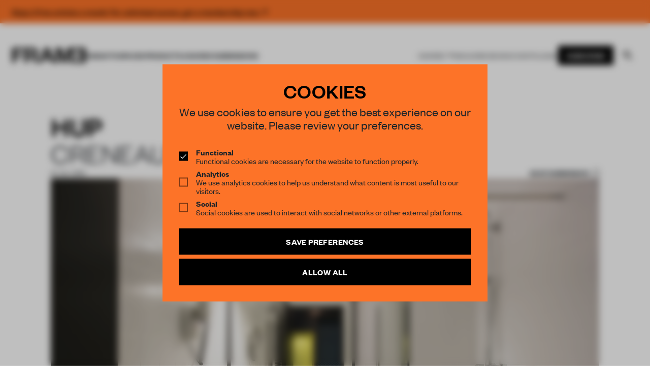

--- FILE ---
content_type: text/html; charset=UTF-8
request_url: https://frameweb.com/project/hup
body_size: 63067
content:
<!DOCTYPE html>
<html lang="en">

<head>
    <meta charset="utf-8">
    <meta name="viewport" content="width=device-width, initial-scale=1, minimum-scale=1">
    <meta name="csrf-token" content="QTDBStDBtkJki4WBQZjSO3QFLGW1KoWwafhJFYE2">
    <meta name="description" content="Frameweb  ">

    <meta name="google-site-verification" content="LrEIsc__0WTpFSYLkG153EYqIJH_5FzEibsKehNCVBo" />
    <title>
        Frameweb         | HUP             </title>

    <link rel="canonical" href="https://frameweb.com/project/hup">

    <link rel="icon" href="/favicon.ico">

    <!-- Twitter -->
        <meta name="twitter:card" content="summary">
    <meta name="twitter:site" content="@framepublishers">
    <meta name="twitter:creator" content="@framepublishers">
    <meta name="twitter:title" content="HUP">
    <meta name="twitter:description" content="HUP is a coach. A sporty, fresh, playful coach with an eye for detail. The entire interior includes elements that put you to action.">
    <meta name="twitter:image" content="https://d1tm14lrsghf7q.cloudfront.net/public/media/34126/conversions/33278-thumb.jpg">
    
    <!-- Facebook -->
    <meta property="og:url" content="https://frameweb.com/project/hup">
    <meta name="facebook-domain-verification" content="isamghh4xg7dgf5wcjxtlyajuvuk23" />

    
    <meta property="og:title" content="HUP">
    <meta property="og:description" content="HUP is a coach. A sporty, fresh, playful coach with an eye for detail. The entire interior includes elements that put you to action.">
    <meta property="og:type" content="website">
    <meta property="og:image" content="https://d1tm14lrsghf7q.cloudfront.net/public/media/34126/conversions/33278-thumb.jpg">
    <meta property="og:image:width" content="1500" />
    <meta property="og:image:height" content="786" />

    
    
    <link rel="preload" href="/fonts/FoundersGroteskWeb-Semibold.woff2" as="font" type="font/woff2" crossorigin>
    <link rel="preload" href="/fonts/FoundersGroteskWeb-Regular.woff2" as="font" type="font/woff2" crossorigin>
    <link rel="preload" href="/fonts/FoundersGroteskWeb-Medium.woff2" as="font" type="font/woff2" crossorigin>
    <link rel="preload" href="/fonts/FoundersGroteskWeb-Light.woff2" as="font" type="font/woff2" crossorigin>
    <link rel="preload" href="/fonts/LyonText-Regular-Web.woff2" as="font" type="font/woff2" crossorigin>
    <link rel="preload" href="/fonts/LyonText-RegularItalic-Web.woff2" as="font" type="font/woff2" crossorigin>

    <link rel="preload" href="https://use.fontawesome.com/releases/v5.13.1/css/all.css" as="style" onload="this.onload=null;this.rel='stylesheet'">
    <noscript>
        <link rel="stylesheet" href="https://use.fontawesome.com/releases/v5.13.1/css/all.css">
    </noscript>

    <link rel="preload" href="https://use.fontawesome.com/releases/v5.13.1/css/v4-shims.css" as="style" onload="this.onload=null;this.rel='stylesheet'">
    <noscript>
        <link rel="stylesheet" href="https://use.fontawesome.com/releases/v5.13.1/css/v4-shims.css">
    </noscript>

    <!-- Google Tag Manager -->
    <script>(function(w,d,s,l,i){w[l]=w[l]||[];w[l].push({'gtm.start':
    new Date().getTime(),event:'gtm.js'});var f=d.getElementsByTagName(s)[0],
    j=d.createElement(s),dl=l!='dataLayer'?'&l='+l:'';j.async=true;j.src=
    'https://www.googletagmanager.com/gtm.js?id='+i+dl;f.parentNode.insertBefore(j,f);
    })(window,document,'script','dataLayer','GTM-NTQGGZ62');</script>
    <!-- End Google Tag Manager -->

    <!-- Mailchimp -->
    <script id="mcjs">
        ! function(c, h, i, m, p) {
            m = c.createElement(h), p = c.getElementsByTagName(h)[0], m.async = 1, m.src = i, p.parentNode.insertBefore(m, p)
        }
        (document, "script", "https://chimpstatic.com/mcjs-connected/js/users/66992785a8c9a91a586594e05/ff898570787f8dd8f15056695.js");
    </script>


    <!-- Styles -->
    <!-- Todo: remove the legacy app.css from frontend bundle -->
    <link rel="stylesheet" href="/css/app.css?id=1aabe49caf6bf51325304549508d586f">
    <link rel="stylesheet" href="/css/body-v2.css?id=8a65434a5d712ef3ad12eb26a9f2a15b">
    <link rel="stylesheet" href="/css/app-v2.css?id=10c3f28d5335fcb7f8fb5f0dddbd9907">

    <!-- Scripts -->
    <script type="text/javascript">
    const Ziggy = {"url":"https:\/\/frameweb.com","port":null,"defaults":{},"routes":{"nova-settings.get":{"uri":"nova-vendor\/nova-settings\/settings","methods":["GET","HEAD"]},"nova-settings.save":{"uri":"nova-vendor\/nova-settings\/settings","methods":["POST"]},"imagecache":{"uri":"assetsv2\/{template}\/{filename}","methods":["GET","HEAD"],"wheres":{"filename":"[ \\w\\.\\\/\\-\\@\\(\\)\\=]+"},"parameters":["template","filename"]},"cashier.payment":{"uri":"stripe\/payment\/{id}","methods":["GET","HEAD"],"parameters":["id"]},"cashier.webhook":{"uri":"stripe\/webhook","methods":["POST"]},"login.store":{"uri":"login","methods":["POST"]},"logout":{"uri":"logout","methods":["POST"]},"password.email":{"uri":"forgot-password","methods":["POST"]},"password.update":{"uri":"reset-password","methods":["POST"]},"register.store":{"uri":"register","methods":["POST"]},"verification.verify":{"uri":"email\/verify\/{id}\/{hash}","methods":["GET","HEAD"],"parameters":["id","hash"]},"verification.send":{"uri":"email\/verification-notification","methods":["POST"]},"user-profile-information.update":{"uri":"user\/profile-information","methods":["PUT"]},"user-password.update":{"uri":"user\/password","methods":["PUT"]},"password.confirmation":{"uri":"user\/confirmed-password-status","methods":["GET","HEAD"]},"password.confirm.store":{"uri":"user\/confirm-password","methods":["POST"]},"profile.show":{"uri":"user\/profile","methods":["GET","HEAD"]},"other-browser-sessions.destroy":{"uri":"user\/other-browser-sessions","methods":["DELETE"]},"current-user-photo.destroy":{"uri":"user\/profile-photo","methods":["DELETE"]},"current-user.destroy":{"uri":"user","methods":["DELETE"]},"teams.create":{"uri":"teams\/create","methods":["GET","HEAD"]},"teams.store":{"uri":"teams","methods":["POST"]},"teams.show":{"uri":"teams\/{team}","methods":["GET","HEAD"],"parameters":["team"]},"teams.update":{"uri":"teams\/{team}","methods":["PUT"],"parameters":["team"]},"teams.destroy":{"uri":"teams\/{team}","methods":["DELETE"],"parameters":["team"]},"current-team.update":{"uri":"current-team","methods":["PUT"]},"team-members.store":{"uri":"teams\/{team}\/members","methods":["POST"],"parameters":["team"]},"team-members.update":{"uri":"teams\/{team}\/members\/{user}","methods":["PUT"],"parameters":["team","user"]},"team-members.destroy":{"uri":"teams\/{team}\/members\/{user}","methods":["DELETE"],"parameters":["team","user"]},"team-invitations.accept":{"uri":"team-invitations\/{invitation}","methods":["GET","HEAD"],"parameters":["invitation"]},"team-invitations.destroy":{"uri":"team-invitations\/{invitation}","methods":["DELETE"],"parameters":["invitation"]},"nova.api.":{"uri":"nova-api\/scripts\/{script}","methods":["GET","HEAD"],"parameters":["script"]},"nova.api.generated::dWGWTa0TcbEOCVMC":{"uri":"nova-api\/styles\/{style}","methods":["GET","HEAD"],"parameters":["style"]},"nova.api.generated::FChz9qT8NBxd2w4P":{"uri":"nova-api\/search","methods":["GET","HEAD"]},"nova.api.generated::L4MHnSUZ0Qpzwxxa":{"uri":"nova-api\/impersonate","methods":["POST"]},"nova.api.generated::vWOC7am4QrUr1w5U":{"uri":"nova-api\/impersonate","methods":["DELETE"]},"nova.api.generated::mRwNm1NjRwWtd45D":{"uri":"nova-api\/{resource}\/field\/{field}","methods":["GET","HEAD"],"parameters":["resource","field"]},"nova.api.generated::ZfBLJ340K4iRMTzf":{"uri":"nova-api\/{resource}\/field\/{field}\/preview","methods":["POST"],"parameters":["resource","field"]},"nova.api.generated::TAvlILIUohnyAqEA":{"uri":"nova-api\/{resource}\/field-attachment\/{field}","methods":["POST"],"parameters":["resource","field"]},"nova.api.generated::JKjnnR6oEK0xkIqF":{"uri":"nova-api\/{resource}\/field-attachment\/{field}","methods":["DELETE"],"parameters":["resource","field"]},"nova.api.generated::Jowws4uPDjYP5sD3":{"uri":"nova-api\/{resource}\/field-attachment\/{field}\/draftId","methods":["GET","HEAD"],"parameters":["resource","field"]},"nova.api.generated::h4UMDUm9cLxWruoH":{"uri":"nova-api\/{resource}\/field-attachment\/{field}\/{draftId}","methods":["DELETE"],"parameters":["resource","field","draftId"]},"nova.api.generated::E6XvKc3dMlt5PaTb":{"uri":"nova-api\/{resource}\/creation-fields","methods":["GET","HEAD"],"parameters":["resource"]},"nova.api.generated::6AcXYd5Dran5NiyY":{"uri":"nova-api\/{resource}\/{resourceId}\/update-fields","methods":["GET","HEAD"],"parameters":["resource","resourceId"]},"nova.api.generated::QS8ahDhJoAZdV6xo":{"uri":"nova-api\/{resource}\/{resourceId}\/creation-pivot-fields\/{relatedResource}","methods":["GET","HEAD"],"parameters":["resource","resourceId","relatedResource"]},"nova.api.generated::oRm9pxDBOytnEo7H":{"uri":"nova-api\/{resource}\/{resourceId}\/update-pivot-fields\/{relatedResource}\/{relatedResourceId}","methods":["GET","HEAD"],"parameters":["resource","resourceId","relatedResource","relatedResourceId"]},"nova.api.generated::Pupg3dS1iVZ6HL7K":{"uri":"nova-api\/{resource}\/creation-fields","methods":["PATCH"],"parameters":["resource"]},"nova.api.generated::n7995MOKzyaIPAti":{"uri":"nova-api\/{resource}\/{resourceId}\/update-fields","methods":["PATCH"],"parameters":["resource","resourceId"]},"nova.api.generated::E3kextab8wvjHG7z":{"uri":"nova-api\/{resource}\/{resourceId}\/creation-pivot-fields\/{relatedResource}","methods":["PATCH"],"parameters":["resource","resourceId","relatedResource"]},"nova.api.generated::8iuz9cAhz1jidl5b":{"uri":"nova-api\/{resource}\/{resourceId}\/update-pivot-fields\/{relatedResource}\/{relatedResourceId}","methods":["PATCH"],"parameters":["resource","resourceId","relatedResource","relatedResourceId"]},"nova.api.generated::vfca2MD75RGOOksG":{"uri":"nova-api\/{resource}\/{resourceId}\/download\/{field}","methods":["GET","HEAD"],"parameters":["resource","resourceId","field"]},"nova.api.generated::0mJjF79lPnRWqTVx":{"uri":"nova-api\/{resource}\/{resourceId}\/field\/{field}","methods":["DELETE"],"parameters":["resource","resourceId","field"]},"nova.api.generated::gQ9yoCoEpw7Tm16P":{"uri":"nova-api\/{resource}\/{resourceId}\/{relatedResource}\/{relatedResourceId}\/field\/{field}","methods":["DELETE"],"parameters":["resource","resourceId","relatedResource","relatedResourceId","field"]},"nova.api.generated::SL5BkkG5mJFyKokC":{"uri":"nova-api\/dashboards\/{dashboard}","methods":["GET","HEAD"],"parameters":["dashboard"]},"nova.api.generated::NcnGIG6WQ9DSDkJj":{"uri":"nova-api\/dashboards\/cards\/{dashboard}","methods":["GET","HEAD"],"parameters":["dashboard"]},"nova.api.generated::7bDp5DTKj434H4om":{"uri":"nova-api\/nova-notifications","methods":["GET","HEAD"]},"nova.api.generated::a17fzkR36CtZsDew":{"uri":"nova-api\/nova-notifications\/read-all","methods":["POST"]},"nova.api.generated::sHSh2E9ieCnrByAS":{"uri":"nova-api\/nova-notifications\/{notification}\/read","methods":["POST"],"parameters":["notification"]},"nova.api.generated::pHZQgb4cZQWOkbEQ":{"uri":"nova-api\/nova-notifications\/{notification}\/delete","methods":["DELETE"],"parameters":["notification"]},"nova.api.generated::trdTIT8X4mjRAKUy":{"uri":"nova-api\/{resource}\/actions","methods":["GET","HEAD"],"parameters":["resource"]},"nova.api.generated::0cuUNFMdv7zmpTGA":{"uri":"nova-api\/{resource}\/action","methods":["POST"],"parameters":["resource"]},"nova.api.generated::MeUb7nU26fQeUyqO":{"uri":"nova-api\/{resource}\/action","methods":["PATCH"],"parameters":["resource"]},"nova.api.generated::QoT8tfVUT7aEoN5w":{"uri":"nova-api\/{resource}\/filters","methods":["GET","HEAD"],"parameters":["resource"]},"nova.api.generated::p5twUEpUnWmzPR9V":{"uri":"nova-api\/{resource}\/lenses","methods":["GET","HEAD"],"parameters":["resource"]},"nova.api.generated::EiiEEGjKcUs2GUhf":{"uri":"nova-api\/{resource}\/lens\/{lens}","methods":["GET","HEAD"],"parameters":["resource","lens"]},"nova.api.generated::PdbFmQd6nhpwnab5":{"uri":"nova-api\/{resource}\/lens\/{lens}\/count","methods":["GET","HEAD"],"parameters":["resource","lens"]},"nova.api.generated::JDX7BlgqdXUgPLn7":{"uri":"nova-api\/{resource}\/lens\/{lens}","methods":["DELETE"],"parameters":["resource","lens"]},"nova.api.generated::ThTrf45lrJQt46Sa":{"uri":"nova-api\/{resource}\/lens\/{lens}\/force","methods":["DELETE"],"parameters":["resource","lens"]},"nova.api.generated::EgpFgccxgwISTZD9":{"uri":"nova-api\/{resource}\/lens\/{lens}\/restore","methods":["PUT"],"parameters":["resource","lens"]},"nova.api.generated::Xr7fF6X4OlY7pOFo":{"uri":"nova-api\/{resource}\/lens\/{lens}\/actions","methods":["GET","HEAD"],"parameters":["resource","lens"]},"nova.api.generated::cWRu1Ooni1ZHkqs6":{"uri":"nova-api\/{resource}\/lens\/{lens}\/action","methods":["POST"],"parameters":["resource","lens"]},"nova.api.generated::VEjH4vzVOmjoNIzY":{"uri":"nova-api\/{resource}\/lens\/{lens}\/action","methods":["PATCH"],"parameters":["resource","lens"]},"nova.api.generated::JH2l6LKssDKuf2Iz":{"uri":"nova-api\/{resource}\/lens\/{lens}\/filters","methods":["GET","HEAD"],"parameters":["resource","lens"]},"nova.api.generated::5KiRO4yeBFEzAbdW":{"uri":"nova-api\/metrics\/{metric}","methods":["GET","HEAD"],"parameters":["metric"]},"nova.api.generated::cWBE0GWYuIB6pg6m":{"uri":"nova-api\/{resource}\/metrics","methods":["GET","HEAD"],"parameters":["resource"]},"nova.api.generated::asfMFSlhCy1FLeFI":{"uri":"nova-api\/{resource}\/metrics\/{metric}","methods":["GET","HEAD"],"parameters":["resource","metric"]},"nova.api.generated::2ToNPBanwEZcVBsL":{"uri":"nova-api\/{resource}\/{resourceId}\/metrics\/{metric}","methods":["GET","HEAD"],"parameters":["resource","resourceId","metric"]},"nova.api.generated::PAC630IIeXdTAwqV":{"uri":"nova-api\/{resource}\/lens\/{lens}\/metrics","methods":["GET","HEAD"],"parameters":["resource","lens"]},"nova.api.generated::jaSVS5WLSzk0AOGm":{"uri":"nova-api\/{resource}\/lens\/{lens}\/metrics\/{metric}","methods":["GET","HEAD"],"parameters":["resource","lens","metric"]},"nova.api.generated::5BMMUw4spx8Z7tTB":{"uri":"nova-api\/{resource}\/cards","methods":["GET","HEAD"],"parameters":["resource"]},"nova.api.generated::JIK3toqcRfeCPusj":{"uri":"nova-api\/{resource}\/lens\/{lens}\/cards","methods":["GET","HEAD"],"parameters":["resource","lens"]},"nova.api.generated::EgkaBDXFcmqWXfWb":{"uri":"nova-api\/{resource}\/relate-authorization","methods":["GET","HEAD"],"parameters":["resource"]},"nova.api.generated::l4YD5B5cbkAubYKT":{"uri":"nova-api\/{resource}\/soft-deletes","methods":["GET","HEAD"],"parameters":["resource"]},"nova.api.generated::haBlKQWkhcxaz5eE":{"uri":"nova-api\/{resource}","methods":["GET","HEAD"],"parameters":["resource"]},"nova.api.generated::jGkSUFxlXcvzKuZM":{"uri":"nova-api\/{resource}\/search","methods":["GET","HEAD"],"parameters":["resource"]},"nova.api.generated::iO3S0sJ9HRHlpKcP":{"uri":"nova-api\/{resource}\/count","methods":["GET","HEAD"],"parameters":["resource"]},"nova.api.generated::uixbkSVt1tNBaity":{"uri":"nova-api\/{resource}\/detach","methods":["DELETE"],"parameters":["resource"]},"nova.api.generated::cxULpcBITPLJbKgj":{"uri":"nova-api\/{resource}\/restore","methods":["PUT"],"parameters":["resource"]},"nova.api.generated::Ez4bSqwsQzACqwOb":{"uri":"nova-api\/{resource}\/force","methods":["DELETE"],"parameters":["resource"]},"nova.api.generated::85rlpVavb88LrNHi":{"uri":"nova-api\/{resource}\/{resourceId}","methods":["GET","HEAD"],"parameters":["resource","resourceId"]},"nova.api.generated::0U9pMBExmvnFienM":{"uri":"nova-api\/{resource}\/{resourceId}\/preview","methods":["GET","HEAD"],"parameters":["resource","resourceId"]},"nova.api.generated::Q4YIZiNMIkBnSgig":{"uri":"nova-api\/{resource}\/{resourceId}\/peek","methods":["GET","HEAD"],"parameters":["resource","resourceId"]},"nova.api.generated::W5jogzJ98I40EyQv":{"uri":"nova-api\/{resource}","methods":["POST"],"parameters":["resource"]},"nova.api.generated::WngN0akNisbawd2M":{"uri":"nova-api\/{resource}\/{resourceId}","methods":["PUT"],"parameters":["resource","resourceId"]},"nova.api.generated::hivy7m8NfcB3kNEs":{"uri":"nova-api\/{resource}","methods":["DELETE"],"parameters":["resource"]},"nova.api.generated::rqzK70WkZuONw7c2":{"uri":"nova-api\/{resource}\/associatable\/{field}","methods":["GET","HEAD"],"parameters":["resource","field"]},"nova.api.generated::iaOu4OfYZWbEr4aD":{"uri":"nova-api\/{resource}\/{resourceId}\/attachable\/{field}","methods":["GET","HEAD"],"parameters":["resource","resourceId","field"]},"nova.api.generated::VNV27AwMvXTxEVqM":{"uri":"nova-api\/{resource}\/morphable\/{field}","methods":["GET","HEAD"],"parameters":["resource","field"]},"nova.api.generated::RjyzSJcedVCh1iDB":{"uri":"nova-api\/{resource}\/{resourceId}\/attach\/{relatedResource}","methods":["POST"],"parameters":["resource","resourceId","relatedResource"]},"nova.api.generated::rhy5xvvvPXCGxIfo":{"uri":"nova-api\/{resource}\/{resourceId}\/update-attached\/{relatedResource}\/{relatedResourceId}","methods":["POST"],"parameters":["resource","resourceId","relatedResource","relatedResourceId"]},"nova.api.generated::RQ06wNYPMjquV8kF":{"uri":"nova-api\/{resource}\/{resourceId}\/attach-morphed\/{relatedResource}","methods":["POST"],"parameters":["resource","resourceId","relatedResource"]},"passport.token":{"uri":"oauth\/token","methods":["POST"]},"passport.authorizations.authorize":{"uri":"oauth\/authorize","methods":["GET","HEAD"]},"passport.token.refresh":{"uri":"oauth\/token\/refresh","methods":["POST"]},"passport.authorizations.approve":{"uri":"oauth\/authorize","methods":["POST"]},"passport.authorizations.deny":{"uri":"oauth\/authorize","methods":["DELETE"]},"passport.tokens.index":{"uri":"oauth\/tokens","methods":["GET","HEAD"]},"passport.tokens.destroy":{"uri":"oauth\/tokens\/{token_id}","methods":["DELETE"],"parameters":["token_id"]},"passport.clients.index":{"uri":"oauth\/clients","methods":["GET","HEAD"]},"passport.clients.store":{"uri":"oauth\/clients","methods":["POST"]},"passport.clients.update":{"uri":"oauth\/clients\/{client_id}","methods":["PUT"],"parameters":["client_id"]},"passport.clients.destroy":{"uri":"oauth\/clients\/{client_id}","methods":["DELETE"],"parameters":["client_id"]},"passport.scopes.index":{"uri":"oauth\/scopes","methods":["GET","HEAD"]},"passport.personal.tokens.index":{"uri":"oauth\/personal-access-tokens","methods":["GET","HEAD"]},"passport.personal.tokens.store":{"uri":"oauth\/personal-access-tokens","methods":["POST"]},"passport.personal.tokens.destroy":{"uri":"oauth\/personal-access-tokens\/{token_id}","methods":["DELETE"],"parameters":["token_id"]},"nova.pages.login":{"uri":"admin\/login","methods":["GET","HEAD"]},"nova.login":{"uri":"admin\/login","methods":["POST"]},"nova.logout":{"uri":"admin\/logout","methods":["POST"]},"nova.pages.password.email":{"uri":"admin\/password\/reset","methods":["GET","HEAD"]},"nova.password.email":{"uri":"admin\/password\/email","methods":["POST"]},"nova.pages.password.reset":{"uri":"admin\/password\/reset\/{token}","methods":["GET","HEAD"],"parameters":["token"]},"nova.password.reset":{"uri":"admin\/password\/reset","methods":["POST"]},"nova.pages.403":{"uri":"admin\/403","methods":["GET","HEAD"]},"nova.pages.404":{"uri":"admin\/404","methods":["GET","HEAD"]},"nova.pages.home":{"uri":"admin","methods":["GET","HEAD"]},"nova.pages.dashboard":{"uri":"admin\/dashboard","methods":["GET","HEAD","POST","PUT","PATCH","DELETE","OPTIONS"]},"nova.pages.dashboard.custom":{"uri":"admin\/dashboards\/{name}","methods":["GET","HEAD"],"parameters":["name"]},"nova.pages.index":{"uri":"admin\/resources\/{resource}","methods":["GET","HEAD"],"parameters":["resource"]},"nova.pages.create":{"uri":"admin\/resources\/{resource}\/new","methods":["GET","HEAD"],"parameters":["resource"]},"nova.pages.detail":{"uri":"admin\/resources\/{resource}\/{resourceId}","methods":["GET","HEAD"],"parameters":["resource","resourceId"]},"nova.pages.edit":{"uri":"admin\/resources\/{resource}\/{resourceId}\/edit","methods":["GET","HEAD"],"parameters":["resource","resourceId"]},"nova.pages.replicate":{"uri":"admin\/resources\/{resource}\/{resourceId}\/replicate","methods":["GET","HEAD"],"parameters":["resource","resourceId"]},"nova.pages.lens":{"uri":"admin\/resources\/{resource}\/lens\/{lens}","methods":["GET","HEAD"],"parameters":["resource","lens"]},"nova.pages.attach":{"uri":"admin\/resources\/{resource}\/{resourceId}\/attach\/{relatedResource}","methods":["GET","HEAD"],"parameters":["resource","resourceId","relatedResource"]},"nova.pages.edit-attached":{"uri":"admin\/resources\/{resource}\/{resourceId}\/edit-attached\/{relatedResource}\/{relatedResourceId}","methods":["GET","HEAD"],"parameters":["resource","resourceId","relatedResource","relatedResourceId"]},"webhook.shipment":{"uri":"api\/webhook\/shipment","methods":["POST"]},"webhook.shipment.completed":{"uri":"api\/webhook\/shipment-completed","methods":["POST"]},"payments.checkout":{"uri":"payments\/checkout","methods":["GET","HEAD"]},"checkout.success":{"uri":"checkout\/success","methods":["GET","HEAD"]},"checkout.cancel":{"uri":"checkout\/cancel","methods":["GET","HEAD"]},"checkout.shipping-options":{"uri":"checkout\/shipping\/{sessionId}","methods":["POST"],"parameters":["sessionId"]},"checkout.return":{"uri":"checkout\/result","methods":["GET","HEAD"]},"checkout.subscription":{"uri":"checkout\/{subscriptionSlug}","methods":["GET","HEAD"],"parameters":["subscriptionSlug"]},"checkout":{"uri":"checkout","methods":["GET","HEAD"]},"teams.index":{"uri":"community\/teams","methods":["GET","HEAD"]},"teams.payment":{"uri":"community\/teams\/payment","methods":["GET","HEAD"]},"teams.switch":{"uri":"community\/teams\/switch\/{team}","methods":["GET","HEAD"],"parameters":["team"]},"teams.membership":{"uri":"community\/teams\/membership","methods":["GET","HEAD"]},"team-members.support":{"uri":"community\/teams\/support","methods":["GET","HEAD"]},"settings.index":{"uri":"community\/settings","methods":["GET","HEAD"]},"updateProfile.index":{"uri":"community\/settings","methods":["POST"]},"settings.delete":{"uri":"community\/settings\/delete","methods":["GET","HEAD"]},"updateVat.index":{"uri":"community\/settings\/vat","methods":["POST"]},"updateCoupon.index":{"uri":"community\/settings\/coupon","methods":["POST"]},"deleteCoupon.index":{"uri":"community\/settings\/coupon\/delete","methods":["POST"]},"updateCountry.index":{"uri":"community\/settings\/country","methods":["POST"]},"updateShippingCountry.index":{"uri":"community\/settings\/country\/shipping","methods":["POST"]},"settings.billing":{"uri":"community\/settings\/billing","methods":["POST"]},"settings.shipping":{"uri":"community\/settings\/shipping","methods":["POST"]},"settings.password":{"uri":"community\/settings\/password","methods":["POST"]},"settings.avatar":{"uri":"community\/settings\/profile\/avatar","methods":["POST"]},"settingsSecurity.index":{"uri":"community\/settings\/security","methods":["GET","HEAD"]},"settings.membership":{"uri":"community\/settings\/membership","methods":["GET","HEAD"]},"settings.stripe":{"uri":"community\/settings\/stripe","methods":["GET","HEAD"]},"settingsNewsletter.index":{"uri":"community\/settings\/newsletter","methods":["GET","HEAD"]},"settingsNewsletter.update":{"uri":"community\/settings\/newsletter","methods":["POST"]},"settingsNewsletter.verify":{"uri":"community\/settings\/newsletter\/verify","methods":["GET","HEAD"]},"settings.orders":{"uri":"community\/settings\/orders","methods":["GET","HEAD"]},"settingsSupport.index":{"uri":"community\/settings\/support","methods":["GET","HEAD"]},"settingsShipping.index":{"uri":"community\/settings\/shipping","methods":["GET","HEAD"]},"stripeToken.index":{"uri":"payments\/token","methods":["GET","HEAD"]},"stripePay.index":{"uri":"payments\/update","methods":["GET","HEAD"]},"checkoutPlan.index":{"uri":"payments\/checkout\/plan","methods":["GET","HEAD"]},"checkoutPlanx.index":{"uri":"payments\/checkout\/plan\/{plan}","methods":["GET","HEAD"],"parameters":["plan"]},"subscribePlanwithID.index":{"uri":"payments\/subscribe\/{plan}","methods":["GET","HEAD"],"parameters":["plan"]},"subscribePlanPost.index":{"uri":"payments\/subscribe","methods":["POST"]},"payments.pay":{"uri":"payments\/pay","methods":["POST"]},"payments.payRedirect":{"uri":"payments\/pay","methods":["GET","HEAD"]},"payments.cancel":{"uri":"payments\/cancel","methods":["POST"]},"payments.resume":{"uri":"payments\/resume","methods":["POST"]},"payments.update":{"uri":"payments\/update","methods":["POST"]},"payments.lineitem.delete":{"uri":"payments\/lineitem\/delete","methods":["POST"]},"payments.lineitem.add":{"uri":"payments\/lineitem\/add\/{product}","methods":["GET","HEAD"],"parameters":["product"],"bindings":{"product":"id"}},"payments.lineitem.add.quantity":{"uri":"payments\/lineitem\/add\/{product}\/{quantity}","methods":["GET","HEAD"],"parameters":["product","quantity"],"bindings":{"product":"id"}},"payments.lineitem.update":{"uri":"payments\/lineitem\/update","methods":["POST"]},"stripe.account":{"uri":"stripe-account","methods":["GET","HEAD"]},"checkout.index":{"uri":"stripe-checkout","methods":["GET","HEAD"]},"v2.index":{"uri":"beta","methods":["GET","HEAD"]},"dashboard.index":{"uri":"community\/dashboard","methods":["GET","HEAD"]},"dashboard.submitted":{"uri":"community\/dashboard\/submitted","methods":["GET","HEAD"]},"dashboard.unsubmitted":{"uri":"community\/dashboard\/unsubmitted","methods":["GET","HEAD"]},"dashboard.submitted.post":{"uri":"community\/dashboard\/submitted","methods":["POST"]},"dashboard.unsubmitted.post":{"uri":"community\/dashboard\/unsubmitted","methods":["POST"]},"dashboard.library":{"uri":"community\/dashboard\/library","methods":["GET","HEAD"]},"dashboard.library.latest":{"uri":"community\/dashboard\/library\/{filter}","methods":["GET","HEAD"],"parameters":["filter"]},"dashboard.library.latest.post":{"uri":"community\/dashboard\/library\/{filter}","methods":["POST"],"parameters":["filter"]},"dashboard.todos":{"uri":"community\/dashboard\/todos","methods":["GET","HEAD"]},"dashboard.done":{"uri":"community\/dashboard\/done","methods":["GET","HEAD"]},"dashboard.todos.post":{"uri":"community\/dashboard\/todos","methods":["POST"]},"dashboard.done.post":{"uri":"community\/dashboard\/done","methods":["POST"]},"dashboard.unsubmitted.delete":{"uri":"community\/dashboard\/unsubmitted\/delete","methods":["POST"]},"dashboard.notifications":{"uri":"community\/dashboard\/notifications","methods":["GET","HEAD"]},"wizard.index":{"uri":"community\/awards","methods":["GET","HEAD"]},"wizard.create":{"uri":"community\/wizard\/create\/{content_type}","methods":["GET","HEAD"],"parameters":["content_type"]},"wizard.edit":{"uri":"community\/wizard\/{content}","methods":["GET","HEAD"],"parameters":["content"],"bindings":{"content":"id"}},"wizard.update":{"uri":"community\/wizard\/{content}","methods":["PUT"],"parameters":["content"]},"wizard.uploadimage":{"uri":"community\/wizard\/{content}\/image\/upload","methods":["POST"],"parameters":["content"],"bindings":{"content":"id"}},"wizard.removeimage":{"uri":"community\/wizard\/{content}\/image\/remove","methods":["POST"],"parameters":["content"],"bindings":{"content":"id"}},"wizard.uploadfile":{"uri":"community\/wizard\/{content}\/file\/upload","methods":["POST"],"parameters":["content"],"bindings":{"content":"id"}},"wizard.removefile":{"uri":"community\/wizard\/{content}\/file\/remove","methods":["POST"],"parameters":["content"],"bindings":{"content":"id"}},"wizard.checkout":{"uri":"community\/wizard\/{content}\/checkout","methods":["POST"],"parameters":["content"]},"api.widget":{"uri":"api\/widget","methods":["POST"]},"query":{"uri":"api\/navigation","methods":["POST"]},"index":{"uri":"\/","methods":["GET","HEAD"]},"verification.notice":{"uri":"email\/verify","methods":["GET","HEAD"]},"password.reset":{"uri":"reset-password\/{token}","methods":["GET","HEAD"],"parameters":["token"]},"login":{"uri":"login","methods":["GET","HEAD"]},"register":{"uri":"register","methods":["GET","HEAD"]},"article":{"uri":"article\/{id}","methods":["GET","HEAD"],"parameters":["id"]},"event":{"uri":"event\/{id}","methods":["GET","HEAD"],"parameters":["id"]},"project":{"uri":"project\/{id}","methods":["GET","HEAD"],"parameters":["id"]},"designer":{"uri":"designer\/{id}","methods":["GET","HEAD"],"parameters":["id"]},"product":{"uri":"product\/{id}","methods":["GET","HEAD"],"parameters":["id"]},"legacy-article":{"uri":"news\/{id}","methods":["GET","HEAD"],"parameters":["id"]},"profile":{"uri":"profile\/{id}","methods":["GET","HEAD"],"parameters":["id"]},"magazine":{"uri":"magazine\/{id}","methods":["GET","HEAD"],"parameters":["id"]},"index-magazines":{"uri":"magazines\/index","methods":["POST"]},"index-magazine":{"uri":"magazine\/index","methods":["POST"]},"index-events":{"uri":"events\/index","methods":["POST"]},"book":{"uri":"book\/{id}","methods":["GET","HEAD"],"parameters":["id"]},"index-book":{"uri":"books\/index","methods":["POST"]},"image-resizer":{"uri":"assets\/{template}\/{filename}","methods":["GET","HEAD"],"parameters":["template","filename"]},"image-spatie":{"uri":"assets\/{template}\/{folder}\/{filename}","methods":["GET","HEAD"],"parameters":["template","folder","filename"]},"cart.list":{"uri":"cart\/get","methods":["GET","HEAD"]},"cart.add":{"uri":"cart\/add","methods":["POST"]},"cart.update":{"uri":"cart\/update","methods":["POST"]},"cart.remove":{"uri":"cart\/remove","methods":["POST"]},"cart.clear":{"uri":"cart\/clear","methods":["POST"]},"cart.reset":{"uri":"cart\/reset","methods":["GET","HEAD"]},"content-primary":{"uri":"{type}\/{primary}\/{id}","methods":["GET","HEAD"],"wheres":{"type":"^(?!nova|zoho|stripe|community|admin.*$).*"},"parameters":["type","primary","id"]},"editor-js-upload-image-by-file":{"uri":"nova-vendor\/editor-js-field\/upload\/file","methods":["POST"]},"editor-js-upload-image-by-url":{"uri":"nova-vendor\/editor-js-field\/upload\/url","methods":["POST"]},"editor-js-fetch-url":{"uri":"nova-vendor\/editor-js-field\/fetch\/url","methods":["GET","HEAD"]},"nova.impersonate.take":{"uri":"nova-impersonate\/users\/{id}\/{guardName?}","methods":["GET","HEAD"],"parameters":["id","guardName"]},"nova.impersonate.leave":{"uri":"nova-impersonate\/leave","methods":["GET","HEAD"]}}};

    !function(t,r){"object"==typeof exports&&"undefined"!=typeof module?module.exports=r():"function"==typeof define&&define.amd?define(r):(t||self).route=r()}(this,function(){function t(t,r){for(var e=0;e<r.length;e++){var n=r[e];n.enumerable=n.enumerable||!1,n.configurable=!0,"value"in n&&(n.writable=!0),Object.defineProperty(t,"symbol"==typeof(o=function(t,r){if("object"!=typeof t||null===t)return t;var e=t[Symbol.toPrimitive];if(void 0!==e){var n=e.call(t,"string");if("object"!=typeof n)return n;throw new TypeError("@@toPrimitive must return a primitive value.")}return String(t)}(n.key))?o:String(o),n)}var o}function r(r,e,n){return e&&t(r.prototype,e),n&&t(r,n),Object.defineProperty(r,"prototype",{writable:!1}),r}function e(){return e=Object.assign?Object.assign.bind():function(t){for(var r=1;r<arguments.length;r++){var e=arguments[r];for(var n in e)Object.prototype.hasOwnProperty.call(e,n)&&(t[n]=e[n])}return t},e.apply(this,arguments)}function n(t){return n=Object.setPrototypeOf?Object.getPrototypeOf.bind():function(t){return t.__proto__||Object.getPrototypeOf(t)},n(t)}function o(t,r){return o=Object.setPrototypeOf?Object.setPrototypeOf.bind():function(t,r){return t.__proto__=r,t},o(t,r)}function i(t,r,e){return i=function(){if("undefined"==typeof Reflect||!Reflect.construct)return!1;if(Reflect.construct.sham)return!1;if("function"==typeof Proxy)return!0;try{return Boolean.prototype.valueOf.call(Reflect.construct(Boolean,[],function(){})),!0}catch(t){return!1}}()?Reflect.construct.bind():function(t,r,e){var n=[null];n.push.apply(n,r);var i=new(Function.bind.apply(t,n));return e&&o(i,e.prototype),i},i.apply(null,arguments)}function u(t){var r="function"==typeof Map?new Map:void 0;return u=function(t){if(null===t||-1===Function.toString.call(t).indexOf("[native code]"))return t;if("function"!=typeof t)throw new TypeError("Super expression must either be null or a function");if(void 0!==r){if(r.has(t))return r.get(t);r.set(t,e)}function e(){return i(t,arguments,n(this).constructor)}return e.prototype=Object.create(t.prototype,{constructor:{value:e,enumerable:!1,writable:!0,configurable:!0}}),o(e,t)},u(t)}var f=String.prototype.replace,a=/%20/g,c="RFC3986",l={default:c,formatters:{RFC1738:function(t){return f.call(t,a,"+")},RFC3986:function(t){return String(t)}},RFC1738:"RFC1738",RFC3986:c},s=Object.prototype.hasOwnProperty,v=Array.isArray,p=function(){for(var t=[],r=0;r<256;++r)t.push("%"+((r<16?"0":"")+r.toString(16)).toUpperCase());return t}(),y=function(t,r){for(var e=r&&r.plainObjects?Object.create(null):{},n=0;n<t.length;++n)void 0!==t[n]&&(e[n]=t[n]);return e},d={arrayToObject:y,assign:function(t,r){return Object.keys(r).reduce(function(t,e){return t[e]=r[e],t},t)},combine:function(t,r){return[].concat(t,r)},compact:function(t){for(var r=[{obj:{o:t},prop:"o"}],e=[],n=0;n<r.length;++n)for(var o=r[n],i=o.obj[o.prop],u=Object.keys(i),f=0;f<u.length;++f){var a=u[f],c=i[a];"object"==typeof c&&null!==c&&-1===e.indexOf(c)&&(r.push({obj:i,prop:a}),e.push(c))}return function(t){for(;t.length>1;){var r=t.pop(),e=r.obj[r.prop];if(v(e)){for(var n=[],o=0;o<e.length;++o)void 0!==e[o]&&n.push(e[o]);r.obj[r.prop]=n}}}(r),t},decode:function(t,r,e){var n=t.replace(/\+/g," ");if("iso-8859-1"===e)return n.replace(/%[0-9a-f]{2}/gi,unescape);try{return decodeURIComponent(n)}catch(t){return n}},encode:function(t,r,e,n,o){if(0===t.length)return t;var i=t;if("symbol"==typeof t?i=Symbol.prototype.toString.call(t):"string"!=typeof t&&(i=String(t)),"iso-8859-1"===e)return escape(i).replace(/%u[0-9a-f]{4}/gi,function(t){return"%26%23"+parseInt(t.slice(2),16)+"%3B"});for(var u="",f=0;f<i.length;++f){var a=i.charCodeAt(f);45===a||46===a||95===a||126===a||a>=48&&a<=57||a>=65&&a<=90||a>=97&&a<=122||o===l.RFC1738&&(40===a||41===a)?u+=i.charAt(f):a<128?u+=p[a]:a<2048?u+=p[192|a>>6]+p[128|63&a]:a<55296||a>=57344?u+=p[224|a>>12]+p[128|a>>6&63]+p[128|63&a]:(a=65536+((1023&a)<<10|1023&i.charCodeAt(f+=1)),u+=p[240|a>>18]+p[128|a>>12&63]+p[128|a>>6&63]+p[128|63&a])}return u},isBuffer:function(t){return!(!t||"object"!=typeof t||!(t.constructor&&t.constructor.isBuffer&&t.constructor.isBuffer(t)))},isRegExp:function(t){return"[object RegExp]"===Object.prototype.toString.call(t)},maybeMap:function(t,r){if(v(t)){for(var e=[],n=0;n<t.length;n+=1)e.push(r(t[n]));return e}return r(t)},merge:function t(r,e,n){if(!e)return r;if("object"!=typeof e){if(v(r))r.push(e);else{if(!r||"object"!=typeof r)return[r,e];(n&&(n.plainObjects||n.allowPrototypes)||!s.call(Object.prototype,e))&&(r[e]=!0)}return r}if(!r||"object"!=typeof r)return[r].concat(e);var o=r;return v(r)&&!v(e)&&(o=y(r,n)),v(r)&&v(e)?(e.forEach(function(e,o){if(s.call(r,o)){var i=r[o];i&&"object"==typeof i&&e&&"object"==typeof e?r[o]=t(i,e,n):r.push(e)}else r[o]=e}),r):Object.keys(e).reduce(function(r,o){var i=e[o];return r[o]=s.call(r,o)?t(r[o],i,n):i,r},o)}},b=Object.prototype.hasOwnProperty,h={brackets:function(t){return t+"[]"},comma:"comma",indices:function(t,r){return t+"["+r+"]"},repeat:function(t){return t}},g=Array.isArray,m=String.prototype.split,j=Array.prototype.push,w=function(t,r){j.apply(t,g(r)?r:[r])},O=Date.prototype.toISOString,E=l.default,R={addQueryPrefix:!1,allowDots:!1,charset:"utf-8",charsetSentinel:!1,delimiter:"&",encode:!0,encoder:d.encode,encodeValuesOnly:!1,format:E,formatter:l.formatters[E],indices:!1,serializeDate:function(t){return O.call(t)},skipNulls:!1,strictNullHandling:!1},S=function t(r,e,n,o,i,u,f,a,c,l,s,v,p,y){var b,h=r;if("function"==typeof f?h=f(e,h):h instanceof Date?h=l(h):"comma"===n&&g(h)&&(h=d.maybeMap(h,function(t){return t instanceof Date?l(t):t})),null===h){if(o)return u&&!p?u(e,R.encoder,y,"key",s):e;h=""}if("string"==typeof(b=h)||"number"==typeof b||"boolean"==typeof b||"symbol"==typeof b||"bigint"==typeof b||d.isBuffer(h)){if(u){var j=p?e:u(e,R.encoder,y,"key",s);if("comma"===n&&p){for(var O=m.call(String(h),","),E="",S=0;S<O.length;++S)E+=(0===S?"":",")+v(u(O[S],R.encoder,y,"value",s));return[v(j)+"="+E]}return[v(j)+"="+v(u(h,R.encoder,y,"value",s))]}return[v(e)+"="+v(String(h))]}var T,k=[];if(void 0===h)return k;if("comma"===n&&g(h))T=[{value:h.length>0?h.join(",")||null:void 0}];else if(g(f))T=f;else{var x=Object.keys(h);T=a?x.sort(a):x}for(var N=0;N<T.length;++N){var C=T[N],A="object"==typeof C&&void 0!==C.value?C.value:h[C];if(!i||null!==A){var D=g(h)?"function"==typeof n?n(e,C):e:e+(c?"."+C:"["+C+"]");w(k,t(A,D,n,o,i,u,f,a,c,l,s,v,p,y))}}return k},T=Object.prototype.hasOwnProperty,k=Array.isArray,x={allowDots:!1,allowPrototypes:!1,arrayLimit:20,charset:"utf-8",charsetSentinel:!1,comma:!1,decoder:d.decode,delimiter:"&",depth:5,ignoreQueryPrefix:!1,interpretNumericEntities:!1,parameterLimit:1e3,parseArrays:!0,plainObjects:!1,strictNullHandling:!1},N=function(t){return t.replace(/&#(\d+);/g,function(t,r){return String.fromCharCode(parseInt(r,10))})},C=function(t,r){return t&&"string"==typeof t&&r.comma&&t.indexOf(",")>-1?t.split(","):t},A=function(t,r,e,n){if(t){var o=e.allowDots?t.replace(/\.([^.[]+)/g,"[$1]"):t,i=/(\[[^[\]]*])/g,u=e.depth>0&&/(\[[^[\]]*])/.exec(o),f=u?o.slice(0,u.index):o,a=[];if(f){if(!e.plainObjects&&T.call(Object.prototype,f)&&!e.allowPrototypes)return;a.push(f)}for(var c=0;e.depth>0&&null!==(u=i.exec(o))&&c<e.depth;){if(c+=1,!e.plainObjects&&T.call(Object.prototype,u[1].slice(1,-1))&&!e.allowPrototypes)return;a.push(u[1])}return u&&a.push("["+o.slice(u.index)+"]"),function(t,r,e,n){for(var o=n?r:C(r,e),i=t.length-1;i>=0;--i){var u,f=t[i];if("[]"===f&&e.parseArrays)u=[].concat(o);else{u=e.plainObjects?Object.create(null):{};var a="["===f.charAt(0)&&"]"===f.charAt(f.length-1)?f.slice(1,-1):f,c=parseInt(a,10);e.parseArrays||""!==a?!isNaN(c)&&f!==a&&String(c)===a&&c>=0&&e.parseArrays&&c<=e.arrayLimit?(u=[])[c]=o:"__proto__"!==a&&(u[a]=o):u={0:o}}o=u}return o}(a,r,e,n)}},D=function(t,r){var e=function(t){if(!t)return x;if(null!=t.decoder&&"function"!=typeof t.decoder)throw new TypeError("Decoder has to be a function.");if(void 0!==t.charset&&"utf-8"!==t.charset&&"iso-8859-1"!==t.charset)throw new TypeError("The charset option must be either utf-8, iso-8859-1, or undefined");return{allowDots:void 0===t.allowDots?x.allowDots:!!t.allowDots,allowPrototypes:"boolean"==typeof t.allowPrototypes?t.allowPrototypes:x.allowPrototypes,arrayLimit:"number"==typeof t.arrayLimit?t.arrayLimit:x.arrayLimit,charset:void 0===t.charset?x.charset:t.charset,charsetSentinel:"boolean"==typeof t.charsetSentinel?t.charsetSentinel:x.charsetSentinel,comma:"boolean"==typeof t.comma?t.comma:x.comma,decoder:"function"==typeof t.decoder?t.decoder:x.decoder,delimiter:"string"==typeof t.delimiter||d.isRegExp(t.delimiter)?t.delimiter:x.delimiter,depth:"number"==typeof t.depth||!1===t.depth?+t.depth:x.depth,ignoreQueryPrefix:!0===t.ignoreQueryPrefix,interpretNumericEntities:"boolean"==typeof t.interpretNumericEntities?t.interpretNumericEntities:x.interpretNumericEntities,parameterLimit:"number"==typeof t.parameterLimit?t.parameterLimit:x.parameterLimit,parseArrays:!1!==t.parseArrays,plainObjects:"boolean"==typeof t.plainObjects?t.plainObjects:x.plainObjects,strictNullHandling:"boolean"==typeof t.strictNullHandling?t.strictNullHandling:x.strictNullHandling}}(r);if(""===t||null==t)return e.plainObjects?Object.create(null):{};for(var n="string"==typeof t?function(t,r){var e,n={},o=(r.ignoreQueryPrefix?t.replace(/^\?/,""):t).split(r.delimiter,Infinity===r.parameterLimit?void 0:r.parameterLimit),i=-1,u=r.charset;if(r.charsetSentinel)for(e=0;e<o.length;++e)0===o[e].indexOf("utf8=")&&("utf8=%E2%9C%93"===o[e]?u="utf-8":"utf8=%26%2310003%3B"===o[e]&&(u="iso-8859-1"),i=e,e=o.length);for(e=0;e<o.length;++e)if(e!==i){var f,a,c=o[e],l=c.indexOf("]="),s=-1===l?c.indexOf("="):l+1;-1===s?(f=r.decoder(c,x.decoder,u,"key"),a=r.strictNullHandling?null:""):(f=r.decoder(c.slice(0,s),x.decoder,u,"key"),a=d.maybeMap(C(c.slice(s+1),r),function(t){return r.decoder(t,x.decoder,u,"value")})),a&&r.interpretNumericEntities&&"iso-8859-1"===u&&(a=N(a)),c.indexOf("[]=")>-1&&(a=k(a)?[a]:a),n[f]=T.call(n,f)?d.combine(n[f],a):a}return n}(t,e):t,o=e.plainObjects?Object.create(null):{},i=Object.keys(n),u=0;u<i.length;++u){var f=i[u],a=A(f,n[f],e,"string"==typeof t);o=d.merge(o,a,e)}return d.compact(o)},$=/*#__PURE__*/function(){function t(t,r,e){var n,o;this.name=t,this.definition=r,this.bindings=null!=(n=r.bindings)?n:{},this.wheres=null!=(o=r.wheres)?o:{},this.config=e}var e=t.prototype;return e.matchesUrl=function(t){var r=this;if(!this.definition.methods.includes("GET"))return!1;var e=this.template.replace(/(\/?){([^}?]*)(\??)}/g,function(t,e,n,o){var i,u="(?<"+n+">"+((null==(i=r.wheres[n])?void 0:i.replace(/(^\^)|(\$$)/g,""))||"[^/?]+")+")";return o?"("+e+u+")?":""+e+u}).replace(/^\w+:\/\//,""),n=t.replace(/^\w+:\/\//,"").split("?"),o=n[0],i=n[1],u=new RegExp("^"+e+"/?$").exec(decodeURI(o));if(u){for(var f in u.groups)u.groups[f]="string"==typeof u.groups[f]?decodeURIComponent(u.groups[f]):u.groups[f];return{params:u.groups,query:D(i)}}return!1},e.compile=function(t){var r=this;return this.parameterSegments.length?this.template.replace(/{([^}?]+)(\??)}/g,function(e,n,o){var i,u;if(!o&&[null,void 0].includes(t[n]))throw new Error("Ziggy error: '"+n+"' parameter is required for route '"+r.name+"'.");if(r.wheres[n]&&!new RegExp("^"+(o?"("+r.wheres[n]+")?":r.wheres[n])+"$").test(null!=(u=t[n])?u:""))throw new Error("Ziggy error: '"+n+"' parameter does not match required format '"+r.wheres[n]+"' for route '"+r.name+"'.");return encodeURI(null!=(i=t[n])?i:"").replace(/%7C/g,"|").replace(/%25/g,"%").replace(/\$/g,"%24")}).replace(this.origin+"//",this.origin+"/").replace(/\/+$/,""):this.template},r(t,[{key:"template",get:function(){var t=(this.origin+"/"+this.definition.uri).replace(/\/+$/,"");return""===t?"/":t}},{key:"origin",get:function(){return this.config.absolute?this.definition.domain?""+this.config.url.match(/^\w+:\/\//)[0]+this.definition.domain+(this.config.port?":"+this.config.port:""):this.config.url:""}},{key:"parameterSegments",get:function(){var t,r;return null!=(t=null==(r=this.template.match(/{[^}?]+\??}/g))?void 0:r.map(function(t){return{name:t.replace(/{|\??}/g,""),required:!/\?}$/.test(t)}}))?t:[]}}]),t}(),F=/*#__PURE__*/function(t){var n,i;function u(r,n,o,i){var u;if(void 0===o&&(o=!0),(u=t.call(this)||this).t=null!=i?i:"undefined"!=typeof Ziggy?Ziggy:null==globalThis?void 0:globalThis.Ziggy,u.t=e({},u.t,{absolute:o}),r){if(!u.t.routes[r])throw new Error("Ziggy error: route '"+r+"' is not in the route list.");u.i=new $(r,u.t.routes[r],u.t),u.u=u.l(n)}return u}i=t,(n=u).prototype=Object.create(i.prototype),n.prototype.constructor=n,o(n,i);var f=u.prototype;return f.toString=function(){var t=this,r=Object.keys(this.u).filter(function(r){return!t.i.parameterSegments.some(function(t){return t.name===r})}).filter(function(t){return"_query"!==t}).reduce(function(r,n){var o;return e({},r,((o={})[n]=t.u[n],o))},{});return this.i.compile(this.u)+function(t,r){var e,n=t,o=function(t){if(!t)return R;if(null!=t.encoder&&"function"!=typeof t.encoder)throw new TypeError("Encoder has to be a function.");var r=t.charset||R.charset;if(void 0!==t.charset&&"utf-8"!==t.charset&&"iso-8859-1"!==t.charset)throw new TypeError("The charset option must be either utf-8, iso-8859-1, or undefined");var e=l.default;if(void 0!==t.format){if(!b.call(l.formatters,t.format))throw new TypeError("Unknown format option provided.");e=t.format}var n=l.formatters[e],o=R.filter;return("function"==typeof t.filter||g(t.filter))&&(o=t.filter),{addQueryPrefix:"boolean"==typeof t.addQueryPrefix?t.addQueryPrefix:R.addQueryPrefix,allowDots:void 0===t.allowDots?R.allowDots:!!t.allowDots,charset:r,charsetSentinel:"boolean"==typeof t.charsetSentinel?t.charsetSentinel:R.charsetSentinel,delimiter:void 0===t.delimiter?R.delimiter:t.delimiter,encode:"boolean"==typeof t.encode?t.encode:R.encode,encoder:"function"==typeof t.encoder?t.encoder:R.encoder,encodeValuesOnly:"boolean"==typeof t.encodeValuesOnly?t.encodeValuesOnly:R.encodeValuesOnly,filter:o,format:e,formatter:n,serializeDate:"function"==typeof t.serializeDate?t.serializeDate:R.serializeDate,skipNulls:"boolean"==typeof t.skipNulls?t.skipNulls:R.skipNulls,sort:"function"==typeof t.sort?t.sort:null,strictNullHandling:"boolean"==typeof t.strictNullHandling?t.strictNullHandling:R.strictNullHandling}}(r);"function"==typeof o.filter?n=(0,o.filter)("",n):g(o.filter)&&(e=o.filter);var i=[];if("object"!=typeof n||null===n)return"";var u=h[r&&r.arrayFormat in h?r.arrayFormat:r&&"indices"in r?r.indices?"indices":"repeat":"indices"];e||(e=Object.keys(n)),o.sort&&e.sort(o.sort);for(var f=0;f<e.length;++f){var a=e[f];o.skipNulls&&null===n[a]||w(i,S(n[a],a,u,o.strictNullHandling,o.skipNulls,o.encode?o.encoder:null,o.filter,o.sort,o.allowDots,o.serializeDate,o.format,o.formatter,o.encodeValuesOnly,o.charset))}var c=i.join(o.delimiter),s=!0===o.addQueryPrefix?"?":"";return o.charsetSentinel&&(s+="iso-8859-1"===o.charset?"utf8=%26%2310003%3B&":"utf8=%E2%9C%93&"),c.length>0?s+c:""}(e({},r,this.u._query),{addQueryPrefix:!0,arrayFormat:"indices",encodeValuesOnly:!0,skipNulls:!0,encoder:function(t,r){return"boolean"==typeof t?Number(t):r(t)}})},f.v=function(t){var r=this;t?this.t.absolute&&t.startsWith("/")&&(t=this.p().host+t):t=this.h();var n={},o=Object.entries(this.t.routes).find(function(e){return n=new $(e[0],e[1],r.t).matchesUrl(t)})||[void 0,void 0];return e({name:o[0]},n,{route:o[1]})},f.h=function(){var t=this.p(),r=t.pathname,e=t.search;return(this.t.absolute?t.host+r:r.replace(this.t.url.replace(/^\w*:\/\/[^/]+/,""),"").replace(/^\/+/,"/"))+e},f.current=function(t,r){var n=this.v(),o=n.name,i=n.params,u=n.query,f=n.route;if(!t)return o;var a=new RegExp("^"+t.replace(/\./g,"\\.").replace(/\*/g,".*")+"$").test(o);if([null,void 0].includes(r)||!a)return a;var c=new $(o,f,this.t);r=this.l(r,c);var l=e({},i,u);return!(!Object.values(r).every(function(t){return!t})||Object.values(l).some(function(t){return void 0!==t}))||function t(r,e){return Object.entries(r).every(function(r){var n=r[0],o=r[1];return Array.isArray(o)&&Array.isArray(e[n])?o.every(function(t){return e[n].includes(t)}):"object"==typeof o&&"object"==typeof e[n]&&null!==o&&null!==e[n]?t(o,e[n]):e[n]==o})}(r,l)},f.p=function(){var t,r,e,n,o,i,u="undefined"!=typeof window?window.location:{},f=u.host,a=u.pathname,c=u.search;return{host:null!=(t=null==(r=this.t.location)?void 0:r.host)?t:void 0===f?"":f,pathname:null!=(e=null==(n=this.t.location)?void 0:n.pathname)?e:void 0===a?"":a,search:null!=(o=null==(i=this.t.location)?void 0:i.search)?o:void 0===c?"":c}},f.has=function(t){return Object.keys(this.t.routes).includes(t)},f.l=function(t,r){var n=this;void 0===t&&(t={}),void 0===r&&(r=this.i),null!=t||(t={}),t=["string","number"].includes(typeof t)?[t]:t;var o=r.parameterSegments.filter(function(t){return!n.t.defaults[t.name]});if(Array.isArray(t))t=t.reduce(function(t,r,n){var i,u;return e({},t,o[n]?((i={})[o[n].name]=r,i):"object"==typeof r?r:((u={})[r]="",u))},{});else if(1===o.length&&!t[o[0].name]&&(t.hasOwnProperty(Object.values(r.bindings)[0])||t.hasOwnProperty("id"))){var i;(i={})[o[0].name]=t,t=i}return e({},this.g(r),this.m(t,r))},f.g=function(t){var r=this;return t.parameterSegments.filter(function(t){return r.t.defaults[t.name]}).reduce(function(t,n,o){var i,u=n.name;return e({},t,((i={})[u]=r.t.defaults[u],i))},{})},f.m=function(t,r){var n=r.bindings,o=r.parameterSegments;return Object.entries(t).reduce(function(t,r){var i,u,f=r[0],a=r[1];if(!a||"object"!=typeof a||Array.isArray(a)||!o.some(function(t){return t.name===f}))return e({},t,((u={})[f]=a,u));if(!a.hasOwnProperty(n[f])){if(!a.hasOwnProperty("id"))throw new Error("Ziggy error: object passed as '"+f+"' parameter is missing route model binding key '"+n[f]+"'.");n[f]="id"}return e({},t,((i={})[f]=a[n[f]],i))},{})},f.valueOf=function(){return this.toString()},f.check=function(t){return this.has(t)},r(u,[{key:"params",get:function(){var t=this.v();return e({},t.params,t.query)}}]),u}(/*#__PURE__*/u(String));return function(t,r,e,n){var o=new F(t,r,e,n);return t?o.toString():o}});

</script>    <script src="/js/app.js?id=bc31d10721ad2dcd38cf3f22df95125f" defer></script>

</head>

<body class="font-sans antialiased">
    <noscript><iframe src="https://www.googletagmanager.com/ns.html?id=GTM-NTQGGZ62"
    height="0" width="0" style="display:none;visibility:hidden"></iframe></noscript>

    <div id="app" data-page="{&quot;component&quot;:&quot;Project&quot;,&quot;props&quot;:{&quot;flash&quot;:{&quot;message&quot;:null,&quot;error&quot;:null},&quot;jetstream&quot;:{&quot;canCreateTeams&quot;:false,&quot;canManageTwoFactorAuthentication&quot;:false,&quot;canUpdatePassword&quot;:true,&quot;canUpdateProfileInformation&quot;:true,&quot;hasEmailVerification&quot;:true,&quot;flash&quot;:[],&quot;hasAccountDeletionFeatures&quot;:true,&quot;hasApiFeatures&quot;:false,&quot;hasTeamFeatures&quot;:true,&quot;hasTermsAndPrivacyPolicyFeature&quot;:false,&quot;managesProfilePhotos&quot;:false},&quot;auth&quot;:{&quot;user&quot;:null},&quot;errorBags&quot;:[],&quot;globals&quot;:{&quot;books_title&quot;:{&quot;en&quot;:&quot;Books&quot;},&quot;books_subtitle&quot;:{&quot;en&quot;:&quot;Our inspirational portfolio of books includes best-selling titles on design, architecture and materials, monographs along with research-based books. A number of interior design titles form the series titles which are each published regularly, covering a broad range of sectors: trade fairs, retail, hospitality and product design, plus office interiors and design education.&quot;},&quot;books_load_more&quot;:{&quot;en&quot;:&quot;Load more books&quot;},&quot;magazines_title&quot;:{&quot;en&quot;:&quot;Magazine&quot;},&quot;magazines_subtitle&quot;:{&quot;en&quot;:&quot;Our future-facing print publication comprehensively guides you through what&#039;s driving the spatial design industry today.&quot;},&quot;magazines_load_more&quot;:{&quot;en&quot;:&quot;Load more magazines&quot;},&quot;shopping_basket&quot;:{&quot;en&quot;:&quot;Shopping basket&quot;},&quot;product_intro_price_notes&quot;:{&quot;en&quot;:&quot;excl. shipping cost &amp; tax&quot;},&quot;in_stock&quot;:{&quot;en&quot;:&quot;In stock&quot;},&quot;out_of_stock&quot;:{&quot;en&quot;:&quot;Out of stock&quot;},&quot;no_products&quot;:{&quot;en&quot;:&quot;NO PRODUCTS&quot;},&quot;empty_shopping_basket&quot;:{&quot;en&quot;:&quot;Your shopping basket is currently empty.&quot;},&quot;shop_books&quot;:{&quot;en&quot;:&quot;Shop books&quot;},&quot;shop_magazines&quot;:{&quot;en&quot;:&quot;Shop magazines&quot;},&quot;total&quot;:{&quot;en&quot;:&quot;TOTAL&quot;},&quot;proceed_checkout&quot;:{&quot;en&quot;:&quot;*Proceed to check-out to calculate VAT, Shipping costs and add discount codes&quot;},&quot;checkout&quot;:{&quot;en&quot;:&quot;Checkout&quot;},&quot;membership_info&quot;:{&quot;en&quot;:&quot;Become a member to receive each issue of FRAME magazine. Find out more about our memberships &lt;a href=\&quot;https:\/\/frameweb.com\/community\/settings\/membership\&quot;&gt;here.&lt;\/a&gt;&quot;},&quot;added_to_basket&quot;:{&quot;en&quot;:&quot;Added to your basket&quot;},&quot;continue_shopping&quot;:{&quot;en&quot;:&quot;Continue shopping&quot;},&quot;related_products&quot;:{&quot;en&quot;:&quot;Related products&quot;},&quot;newsletter_settings_title&quot;:{&quot;en&quot;:&quot;Newsletters&quot;},&quot;newsletter_settings_intro&quot;:{&quot;en&quot;:&quot;Stay connected with the spatial design world by subscribing to FRAME\u2019s newsletters. Receive daily, weekly, or monthly updates packed with insightful articles that will keep you informed and inspired.Subscribe to one or more of the newsletters below:&quot;},&quot;newsletter_popup_title&quot;:{&quot;en&quot;:&quot;STAY CONNECTED TO DESIGN&quot;},&quot;newsletter_popup_intro&quot;:{&quot;en&quot;:&quot;Get your daily selection of need-to-know spaces and insights from the world of interior design, curated by FRAME\u2019s editorial team. &quot;},&quot;newsletter_popup_cta&quot;:{&quot;en&quot;:&quot;subscribe to our newsletters&quot;},&quot;newsletter_popup_finished_title&quot;:{&quot;en&quot;:&quot;YOU ARE NOW SUBSCRIBED TO ALL FRAME NEWSLETTERS&quot;},&quot;newsletter_popup_finished_msg&quot;:{&quot;en&quot;:&quot;If you wish to manage your newsletter settings at any time, you can create an account.&quot;},&quot;newsletter_popup_finished_confirm&quot;:{&quot;en&quot;:&quot;Please remember to confirm your selection by clicking the link sent to your email.&quot;},&quot;newsletter_notifi_warning_title&quot;:{&quot;en&quot;:&quot;Action required: Verify newsletters &quot;},&quot;newsletter_notifi_warning_msg&quot;:{&quot;en&quot;:&quot;Please check your email inbox, including your Spam folder, for a verification email from Mailchimp. It contains instructions on how to verify your newsletter preferences.&quot;},&quot;newsletter_notification_title&quot;:{&quot;en&quot;:&quot;Newsletter&quot;},&quot;newsletter_notification_msg&quot;:{&quot;en&quot;:&quot;You can review and manage your newsletters in the &lt;a href=\&quot;\/community\/settings\/newsletter\&quot;&gt;Newsletter settings&lt;\/a&gt;.&quot;},&quot;wizard_title&quot;:{&quot;en&quot;:&quot;Start your FRAME Awards journey&quot;},&quot;wizard_intro&quot;:{&quot;en&quot;:&quot;&lt;br&gt;&lt;strong&gt;Early Bird:&lt;\/strong&gt; 08 January \u2013 31 January 2026 | \u20ac195&lt;br&gt; &lt;strong&gt;Regular Submission:&lt;\/strong&gt; 01 February \u2013 30 April 2026 | \u20ac295&lt;br&gt; &lt;strong&gt;Late Submission:&lt;\/strong&gt; 01 May \u2013 31 May 2026 | \u20ac395&lt;br&gt;&lt;br&gt;&lt;strong&gt;Submissions released on Awards page:&lt;\/strong&gt; &lt;br&gt;01 February \u2013 26 August 2026&lt;br&gt;&lt;br&gt; &lt;br&gt;&lt;strong&gt;Questions?&lt;br&gt;&lt;\/strong&gt;Email&lt;strong&gt; &lt;\/strong&gt;&lt;a href=\&quot;mailto:awards@frameweb.com\&quot;&gt;awards@frameweb.com&lt;\/a&gt;&quot;},&quot;notification_account_registered_subject&quot;:{&quot;en&quot;:&quot;Thanks for joining us at FRAME!&quot;},&quot;notification_account_registered_body&quot;:{&quot;en&quot;:&quot;You\u2019ve successfully created your FRAME account.&quot;},&quot;notification_new_membership_subject&quot;:{&quot;en&quot;:&quot;Welcome to FRAME&quot;},&quot;notification_new_membership_body&quot;:{&quot;en&quot;:&quot;Hello FRAME member,&lt;br&gt;&lt;br&gt;Welcome to the FRAME world of design intelligence, now unlocked with your new membership. With our content that explores how new ideas, trends and technologies shape the interior design practice, we aim to guide and support you in your work.This is how to make the most out of being a member:&lt;br&gt;&lt;br&gt;&lt;strong&gt;Digital membership:&lt;br&gt;&lt;\/strong&gt;&lt;br&gt;&lt;ul&gt;&lt;li&gt;&lt;a href=\&quot;https:\/\/www.frameweb.com\/\&quot;&gt;frameweb.com &lt;\/a&gt;is your digital source for spaces, products and insights essential to the design practice.&lt;\/li&gt;&lt;li&gt;Our website is updated daily with 3 new articles, which appear at the top of our homepage.&lt;\/li&gt;&lt;li&gt;Build your own library of design intelligence with our bookmark function.&lt;br&gt;&lt;br&gt;&lt;\/li&gt;&lt;\/ul&gt;&lt;strong&gt;Print membership:&lt;br&gt;&lt;\/strong&gt;&lt;br&gt;&lt;ul&gt;&lt;li&gt;FRAME magazine gives you the time and place to learn, discover and enjoy design.&lt;\/li&gt;&lt;li&gt;Themed from a forward-looking agenda and delivered 5 times per year to your home or office.&lt;\/li&gt;&lt;li&gt;Keep your address details updated at the account page for uninterrupted delivery.&lt;br&gt;&lt;br&gt;&lt;\/li&gt;&lt;\/ul&gt;Don\u2019t have full access to our digital content or not receiving FRAME magazine? &lt;a href=\&quot;https:\/\/development.frameweb.com\/community\/settings\/membership\&quot;&gt;Upgrade your membership with our Digital &amp;amp; Print plan at an attractive price now.&lt;\/a&gt;&lt;br&gt;&lt;strong&gt;Awards:&lt;br&gt;&lt;\/strong&gt;&lt;br&gt;&lt;ul&gt;&lt;li&gt;FRAME Awards is a global design awards platform recognizing spaces and products that matter.&lt;\/li&gt;&lt;li&gt;We invite you to submit your work in one or more of our 34 categories: submit work.&lt;\/li&gt;&lt;li&gt;You can also apply for a jury-seat and evaluate projects from peers with 15 other jurors.&lt;br&gt;&lt;br&gt;&lt;\/li&gt;&lt;\/ul&gt;&lt;strong&gt;Exclusive promotions:&lt;br&gt;&lt;\/strong&gt;&lt;br&gt;&lt;ul&gt;&lt;li&gt;During the year we offer promotions exclusive to our members.&lt;\/li&gt;&lt;li&gt;Members receive a 10% discount on new FRAME books releases.&lt;\/li&gt;&lt;li&gt;Keep an eye on our newsletters and membership emails for more details.&lt;br&gt;&lt;br&gt;&lt;\/li&gt;&lt;\/ul&gt;&lt;strong&gt;Your account:&lt;\/strong&gt;&lt;ul&gt;&lt;li&gt;Your FRAME account page allows you to manage all your personal data with ease.&lt;\/li&gt;&lt;li&gt;On the page you can modify your membership settings, Awards submissions and contact details.&lt;\/li&gt;&lt;li&gt;View purchase history and find invoices under the Payment tab.&lt;br&gt;&lt;br&gt;&lt;\/li&gt;&lt;\/ul&gt;&lt;strong&gt;Newsletter:&lt;\/strong&gt; We release four newsletters, each with a distinct content: Daily, Weekly, Awards and Market. Subscribe &lt;a href=\&quot;http:\/\/eepurl.com\/izsupI\&quot;&gt;here&lt;\/a&gt; to stay informed.&lt;br&gt;&lt;br&gt;&lt;strong&gt;Need help?&lt;\/strong&gt; You can contact us any time at: service@frameweb.com.&lt;br&gt;&lt;br&gt;Thank you for being a FRAME member. We are committed to bring you unlimited design intelligence to fuel your creativity, deepen your knowledge and build mastery. Whether you\u2019re a print or digital reader \u2013 or both \u2013 our goal remains the same: to empower you in designing spaces that matter.&lt;br&gt;&lt;br&gt;The FRAME Team&lt;br&gt;&lt;br&gt;&quot;},&quot;notification_submission_completed_subject&quot;:{&quot;en&quot;:&quot;Your submission has been successfully submitted to the FRAME Awards 2026!&quot;},&quot;notification_submission_completed_body&quot;:{&quot;en&quot;:&quot;&lt;strong&gt;We\u2019re thrilled to have your work among this year\u2019s submissions!&lt;br&gt;&lt;\/strong&gt;&lt;br&gt;By submitting, you\u2019re in the running to become a Winner of the Month, Winner of the Year,&amp;nbsp; earn an Honourable Mention,&amp;nbsp; or receive one of our special awards as decided by our distinguished and inclusive jury of industry experts and editorial team.&lt;br&gt;&lt;br&gt;&lt;br&gt;&lt;strong&gt;What\u2019s next?&lt;br&gt;&lt;\/strong&gt;&lt;br&gt;Our team will review your submission for completeness and process it for publication on frameweb.com. We know you\u2019re excited for the world to see your work, just hold tight and keep an eye on your inbox. We\u2019ll notify you as soon as your submission goes live, gets its first jury score, or earns a nomination, mention, or win!&lt;br&gt;&lt;br&gt;&lt;strong&gt;&lt;br&gt;Key Dates&lt;br&gt;&lt;\/strong&gt;&lt;br&gt;&lt;strong&gt;Submission Phase&lt;\/strong&gt;&lt;br&gt;&lt;strong&gt;Early Bird:&lt;\/strong&gt; 08 January \u2013 31 January 2026 | \u20ac195&lt;br&gt; &lt;strong&gt;Regular Submission:&lt;\/strong&gt; 01 February \u2013 30 April 2026 | \u20ac295&lt;br&gt; &lt;strong&gt;Late Submission:&lt;\/strong&gt; 01 May \u2013 31 May 2026 | \u20ac395&lt;br&gt;&lt;strong&gt;Submissions Released on &lt;\/strong&gt;&lt;a href=\&quot;https:\/\/frameweb.com\/awards\&quot;&gt;&lt;strong&gt;frameweb.com\/awards&lt;\/strong&gt;&lt;\/a&gt;&lt;strong&gt;:&lt;\/strong&gt; &lt;br&gt;01 February \u2013 26 August 2026&lt;br&gt;&lt;strong&gt;&lt;br&gt;Announcements and Events&lt;\/strong&gt;&lt;br&gt;&lt;strong&gt;Winner of the Month Announced:&lt;\/strong&gt; First weekday of each month, March \u2013 September&lt;br&gt; &lt;strong&gt;Shortlist Announced:&lt;\/strong&gt; 8\u201310 September&lt;br&gt; &lt;strong&gt;Grand Jury Sessions:&lt;\/strong&gt; 24\u201326 September&lt;br&gt; &lt;strong&gt;Winners of the Year Announced &amp;amp; Awards Ceremony:&lt;\/strong&gt; &lt;br&gt;22 October&lt;br&gt;Want to stay updated on everything FRAME Awards-related? Sign up for our newsletter via your FRAME account to receive news, updates, and announcements straight to your inbox.&lt;br&gt;&lt;br&gt;If you have any questions or need assistance, we\u2019re here to help. Drop us a line at &lt;strong&gt;awards@frameweb.com&lt;\/strong&gt;.&lt;br&gt;&lt;br&gt;Warm regards,&lt;br&gt;The FRAME Team&lt;br&gt;&lt;br&gt;&lt;br&gt;&quot;},&quot;notification_submission_published_subject&quot;:{&quot;en&quot;:&quot;Exciting news! Your submission is now live on frameweb.com&quot;},&quot;notification_submission_published_body&quot;:{&quot;en&quot;:&quot;Hey {customer\u2019s name},&lt;br&gt;&lt;br&gt;Your project is officially available for our international jury to view, vote, and comment on. But that\u2019s not all, your work will also be featured on our homepage and its very own FRAME webpage, making it accessible to our entire global audience. How exciting is that?&lt;br&gt;&lt;br&gt;&lt;strong&gt;What\u2019s next?&lt;br&gt;&lt;\/strong&gt;&lt;br&gt;By the end of the month, the jury will finish scoring all submissions, and we\u2019ll announce the new &lt;strong&gt;Monthly Winner &lt;\/strong&gt;along with four Honourable Mentions. Could it be your project? Keep an eye on your inbox and FRAME\u2019s platforms for updates.&lt;br&gt;&lt;strong&gt;&lt;br&gt;Key Dates&lt;br&gt;&lt;\/strong&gt;&lt;br&gt;&lt;strong&gt;Submission PhaseEarly Bird:&lt;\/strong&gt; 08 January \u2013 31 January 2026 | \u20ac195&lt;br&gt; &lt;strong&gt;Regular Submission:&lt;\/strong&gt; 01 February \u2013 30 April 2026 | \u20ac295&lt;br&gt; &lt;strong&gt;Late Submission:&lt;\/strong&gt; 01 May \u2013 31 May 2026 | \u20ac395&lt;br&gt;&lt;strong&gt;Submissions Released on &lt;\/strong&gt;&lt;a href=\&quot;https:\/\/frameweb.com\/awards\&quot;&gt;&lt;strong&gt;frameweb.com\/awards&lt;\/strong&gt;&lt;\/a&gt;&lt;strong&gt;:&lt;\/strong&gt; &lt;br&gt;01 February \u2013 26 August 2026&lt;strong&gt;&lt;br&gt;Announcements and EventsWinner of the Month Announced:&lt;\/strong&gt; &lt;br&gt;First weekday of each month, March \u2013 September&lt;br&gt; &lt;strong&gt;Shortlist Announced:&lt;\/strong&gt; 8\u201310 September&lt;br&gt; &lt;strong&gt;Grand Jury Sessions:&lt;\/strong&gt; 24\u201326 September&lt;br&gt; &lt;strong&gt;Winners of the Year Announced &amp;amp; Awards Ceremony:&lt;\/strong&gt; &lt;br&gt;22 October&lt;br&gt;&lt;br&gt;Stay in the loop! If you haven\u2019t subscribed to the FRAME Awards newsletter yet, now\u2019s the time. Sign up via your FRAME account for updates, features, and announcements.&lt;br&gt;&lt;br&gt;Have questions or need assistance? We\u2019re here to help, just email us at &lt;strong&gt;awards@frameweb.com&lt;\/strong&gt;.&lt;br&gt;&lt;br&gt;Warm regards,&lt;br&gt;The FRAME Team&quot;},&quot;membership_dialog_update_team_title&quot;:{&quot;en&quot;:&quot;IMPORTANT: DIRECT PAYMENT&quot;},&quot;membership_dialog_update_team_body&quot;:{&quot;en&quot;:&quot;We have a simplified checkout process for adding extra seats during your membership. Your confirmation in this step incurs an immediate payment.&lt;br&gt;&lt;br&gt;The charge for extra seats only covers the remaining subscription period. Charges for all seat additions will be consolidated into your next invoice.&lt;br&gt;&lt;br&gt;Are you sure you want to purchase additional seats?&quot;},&quot;teams_notify_warning_seats_title&quot;:{&quot;en&quot;:&quot;Action required: Assign team members and seats&quot;},&quot;teams_notify_warning_seats_msg&quot;:{&quot;en&quot;:&quot;Complete your Teams membership by assigning seats to team members, ensuring unlimited access to all of FRAME\u2019s digital content. Visit &lt;a href=\&quot;https:\/\/staging.frameweb.com\/community\/teams\&quot;&gt;&lt;strong&gt;Team Settings&lt;\/strong&gt;&lt;\/a&gt; to assign seats and easily purchase extra ones if needed.&quot;},&quot;teams_title&quot;:{&quot;en&quot;:&quot;Team Settings&quot;},&quot;teams_profile_admin_intro&quot;:{&quot;en&quot;:&quot;As the administrator (owner) you are responsible to maintain billing &amp;amp; shipping, invoices and assigning seats.&lt;br&gt;*Do you wish to pass administrator (owner) rights to another account? &lt;a href=\&quot;https:\/\/staging.frameweb.com\/community\/teams\/support\&quot;&gt;&lt;strong&gt;Contact us&lt;\/strong&gt;&lt;\/a&gt;.&quot;},&quot;teams_button_add_seats&quot;:{&quot;en&quot;:&quot;ADD MORE SEATS&quot;},&quot;teams_subscription_no_plan&quot;:{&quot;en&quot;:&quot;No Plan&quot;},&quot;teams_subscription_team&quot;:{&quot;en&quot;:&quot;Teams&quot;},&quot;teams_subscription_no_plan_desc&quot;:{&quot;en&quot;:&quot;Cannot access members-only content on frameweb.com&quot;},&quot;teams_subscription_team_desc&quot;:{&quot;en&quot;:&quot;Can access members-only content on frameweb.com at the cost of one seat of your team license&quot;},&quot;teams_assign_seats_title&quot;:{&quot;en&quot;:&quot;Assign team members to seats&quot;},&quot;teams_assign_seats_desc&quot;:{&quot;en&quot;:&quot;Add email address, role, and plan.&lt;br&gt;&lt;em&gt;Select &#039;No Plan&#039; only if you have an Administrator role and don&#039;t personally need access to frameweb.com&#039;s digital content.&lt;\/em&gt;&quot;},&quot;teams_assign_seats_email_placeholder&quot;:{&quot;en&quot;:&quot;Fill in your team member email here&quot;},&quot;teams_assign_seats_role_placeholder&quot;:{&quot;en&quot;:&quot;Select role&quot;},&quot;teams_assign_seats_plan_placeholder&quot;:{&quot;en&quot;:&quot;Select a plan&quot;},&quot;teams_assign_seats_button_invite&quot;:{&quot;en&quot;:&quot;Send invite&quot;},&quot;teams_invites_title&quot;:{&quot;en&quot;:&quot;Pending team invitations&quot;},&quot;teams_invites_desc&quot;:{&quot;en&quot;:&quot;The users below have been invited to your team and were sent an invitation email. They will be able join the team by accepting the email invitation.&quot;},&quot;teams_dialog_leave_title&quot;:{&quot;en&quot;:&quot;Leave team&quot;},&quot;teams_dialog_leave_desc&quot;:{&quot;en&quot;:&quot;Are you sure you want to leave the team?&quot;},&quot;teams_dialog_leave_button&quot;:{&quot;en&quot;:&quot;Leave&quot;},&quot;teams_dialog_delete_member_title&quot;:{&quot;en&quot;:&quot;DELETE TEAM MEMBER&quot;},&quot;teams_dialog_delete_member_desc&quot;:{&quot;en&quot;:&quot;Are you sure you want to delete this team member?&quot;},&quot;teams_dialog_delete_member_button&quot;:{&quot;en&quot;:&quot;Delete&quot;},&quot;membership_page_title&quot;:{&quot;en&quot;:&quot;BECOME A MEMBER&quot;},&quot;membership_page_subtitle&quot;:{&quot;en&quot;:&quot;Fuel your creativity, deepen your knowledge, build mastery. Unlock unlimited design intelligence with FRAME&#039;s memberships. Choose your plan.&quot;},&quot;team_subscription_currently_active&quot;:{&quot;en&quot;:&quot;You currently have a Teams membership active. Allowing you access to our digital content.&quot;},&quot;membership_button_change_shipping&quot;:{&quot;en&quot;:&quot;change shipping address&quot;},&quot;membership_button_cancel&quot;:{&quot;en&quot;:&quot;Cancel&quot;},&quot;membership_button_resume&quot;:{&quot;en&quot;:&quot;resume membership&quot;},&quot;membership_total_next_invoice&quot;:{&quot;en&quot;:&quot;Total next invoice&quot;},&quot;membership_copy_membership_renews_on&quot;:{&quot;en&quot;:&quot;membership automatically renews on&quot;},&quot;membership_copy_membership_expires_on&quot;:{&quot;en&quot;:&quot;membership expires on&quot;},&quot;membership_copy_membership_cancelled_on&quot;:{&quot;en&quot;:&quot;You have cancelled your plan. It will not renew after expiration.&quot;},&quot;teams_subscription_currently_active&quot;:{&quot;en&quot;:&quot;You currently have a Teams membership active. Allowing you access to our digital content.&quot;},&quot;teams_settings&quot;:{&quot;en&quot;:&quot;Team Settings&quot;},&quot;teams_update_seats_header_title&quot;:{&quot;en&quot;:&quot;Manage Seats&quot;},&quot;teams_update_seats_title&quot;:{&quot;en&quot;:&quot;add OR REMOVE seats below&quot;},&quot;teams_update_seats_description&quot;:{&quot;en&quot;:&quot;Adjust your seat count anytime, even during the subscription period. For more information about managing seats, consult our &lt;a href=\&quot;https:\/\/staging.frameweb.com\/faq\&quot;&gt;&lt;strong&gt;FAQ page&lt;\/strong&gt;&lt;\/a&gt;. The price is &lt;strong&gt;\u20ac100 per year per seat&lt;\/strong&gt; excl. tax.&quot;},&quot;teams_update_seats_current_amount&quot;:{&quot;en&quot;:&quot;Current amount of seats&quot;},&quot;teams_update_seats_new_amount&quot;:{&quot;en&quot;:&quot;New amount of seats&quot;},&quot;teams_update_seats_added&quot;:{&quot;en&quot;:&quot;Seats added&quot;},&quot;teams_update_seats_removed&quot;:{&quot;en&quot;:&quot;Seats removed&quot;},&quot;teams_update_seats_addition_yearly_price&quot;:{&quot;en&quot;:&quot;ADDITIONAL YEARLY PRICE&quot;},&quot;teams_update_seats_reduced_yearly_price&quot;:{&quot;en&quot;:&quot;Reduced yearly price&quot;},&quot;teams_update_seats_payment_menthod&quot;:{&quot;en&quot;:&quot;Payment menthod&quot;},&quot;teams_update_seats_button_upgrade&quot;:{&quot;en&quot;:&quot;Upgrade&quot;},&quot;teams_update_seats_button_downgrade&quot;:{&quot;en&quot;:&quot;Downgrade&quot;},&quot;teams_update_seats_button_assign&quot;:{&quot;en&quot;:&quot;Assign seats&quot;},&quot;teams_update_seats_checkbox&quot;:{&quot;en&quot;:&quot;I confirm my order, accepting that the fee for reduced seats will be deducted from the next invoice (not the current one)&quot;},&quot;teams_checkout_lineitem_description&quot;:{&quot;en&quot;:&quot;The Teams membership consists of a minimum of 5 seats. You have the option to add more seats now or later, with each additional seat costing 100 euros.&quot;},&quot;teams_add_seats_total&quot;:{&quot;en&quot;:&quot;Total amount of seats&quot;}},&quot;settings&quot;:{&quot;active_award_tag&quot;:&quot;FA26&quot;,&quot;award_price&quot;:&quot;195&quot;,&quot;show_shortlisted&quot;:&quot;1&quot;,&quot;teams_visual_default_plan&quot;:&quot;https:\/\/d1tm14lrsghf7q.cloudfront.net\/teams_visual_default_plan\/5AKS1CNZ506w5nx1orZHGWPd4GFbDPt2TXYnkwDC.png&quot;,&quot;widgets&quot;:&quot;[{\&quot;title\&quot;:\&quot;Partner Content\&quot;,\&quot;type\&quot;:\&quot;Tag\&quot;,\&quot;limit\&quot;:null,\&quot;style\&quot;:\&quot;Articles\&quot;,\&quot;link\&quot;:\&quot;https:\\\/\\\/frameweb.com\\\/tags\\\/typology\\\/Partner%20Content?modus=tag&amp;filters=W3sidHlwZSI6InRhZyIsInZhbHVlIjoiUGFydG5lciBDb250ZW50IiwiY2F0ZWdvcnkiOiJ0eXBvbG9neSJ9XQ==\&quot;,\&quot;link_text\&quot;:\&quot;More Partner Content\&quot;,\&quot;content_type\&quot;:null,\&quot;from\&quot;:null,\&quot;till\&quot;:null,\&quot;category\&quot;:\&quot;tag\&quot;,\&quot;tags\&quot;:[\&quot;Partner Content\&quot;]},{\&quot;title\&quot;:\&quot;Latest insights\&quot;,\&quot;type\&quot;:\&quot;Tag\&quot;,\&quot;limit\&quot;:null,\&quot;style\&quot;:\&quot;Insights\&quot;,\&quot;link\&quot;:\&quot;https:\\\/\\\/frameweb.com\\\/?modus=tag&amp;filters=W3sidHlwZSI6ImNvbnRlbnRfdHlwZSIsInZhbHVlIjoiYXJ0aWNsZSJ9LHsidHlwZSI6InRhZyIsInZhbHVlIjoiSW5zaWdodHMiLCJjYXRlZ29yeSI6InR5cG9sb2d5In1d\&quot;,\&quot;link_text\&quot;:\&quot;More Insights\&quot;,\&quot;content_type\&quot;:null,\&quot;from\&quot;:null,\&quot;till\&quot;:null,\&quot;category\&quot;:null,\&quot;tags\&quot;:[\&quot;Insights\&quot;]},{\&quot;title\&quot;:\&quot;Our latest issue of FRAME Magazine: FRAME 164\&quot;,\&quot;type\&quot;:\&quot;Tag\&quot;,\&quot;limit\&quot;:\&quot;3\&quot;,\&quot;style\&quot;:\&quot;Articles\&quot;,\&quot;link\&quot;:\&quot;https:\\\/\\\/frameweb.com\\\/tags\\\/tag\\\/FRAME%20164\&quot;,\&quot;link_text\&quot;:null,\&quot;content_type\&quot;:\&quot;article\&quot;,\&quot;from\&quot;:\&quot;2023-11-07 00:00:00\&quot;,\&quot;till\&quot;:null,\&quot;category\&quot;:\&quot;tag\&quot;,\&quot;tags\&quot;:[\&quot;Frame 164\&quot;]},{\&quot;title\&quot;:\&quot;Adslot#1\&quot;,\&quot;type\&quot;:\&quot;Adslot\&quot;},{\&quot;title\&quot;:\&quot;FRAME Views\&quot;,\&quot;type\&quot;:\&quot;Tag\&quot;,\&quot;limit\&quot;:null,\&quot;style\&quot;:\&quot;Articles\&quot;,\&quot;link\&quot;:\&quot;https:\\\/\\\/frameweb.com\\\/tags\\\/tag\\\/Frame%20Views?modus=tag&amp;filters=W3sidHlwZSI6InRhZyIsInZhbHVlIjoiRnJhbWUgVmlld3MiLCJjYXRlZ29yeSI6InRhZyJ9XQ==\&quot;,\&quot;link_text\&quot;:\&quot;More FRAME Views\&quot;,\&quot;content_type\&quot;:\&quot;article\&quot;,\&quot;from\&quot;:\&quot;2023-09-05 00:00:00\&quot;,\&quot;till\&quot;:null,\&quot;category\&quot;:\&quot;tag\&quot;,\&quot;tags\&quot;:[\&quot;FRAME Views\&quot;]},{\&quot;title\&quot;:\&quot;FRAME Awards News\&quot;,\&quot;type\&quot;:\&quot;Tag\&quot;,\&quot;limit\&quot;:null,\&quot;style\&quot;:\&quot;Articles\&quot;,\&quot;link\&quot;:null,\&quot;link_text\&quot;:null,\&quot;content_type\&quot;:\&quot;article\&quot;,\&quot;from\&quot;:\&quot;2022-11-01 12:00:00\&quot;,\&quot;till\&quot;:null,\&quot;category\&quot;:\&quot;typology\&quot;,\&quot;tags\&quot;:[\&quot;Frame Awards\&quot;]},{\&quot;title\&quot;:\&quot;Latest FRAME Awards submissions\&quot;,\&quot;type\&quot;:\&quot;Tag\&quot;,\&quot;limit\&quot;:\&quot;15\&quot;,\&quot;style\&quot;:\&quot;Projects\&quot;,\&quot;link\&quot;:\&quot;https:\\\/\\\/frameweb.com\\\/awards?modus=tag&amp;filters=W3sidHlwZSI6InRhZyIsInZhbHVlIjoiQXdhcmRzIiwiY2F0ZWdvcnkiOiJ0eXBvbG9neSJ9XQ==\&quot;,\&quot;link_text\&quot;:\&quot;More submissions\&quot;,\&quot;content_type\&quot;:\&quot;project\&quot;,\&quot;from\&quot;:\&quot;2025-02-03 00:00:00\&quot;,\&quot;till\&quot;:null,\&quot;category\&quot;:\&quot;typology\&quot;,\&quot;tags\&quot;:[\&quot;FA26\&quot;]},{\&quot;title\&quot;:\&quot;Retail\&quot;,\&quot;type\&quot;:\&quot;Tag\&quot;,\&quot;limit\&quot;:null,\&quot;style\&quot;:\&quot;Articles\&quot;,\&quot;link\&quot;:\&quot;https:\\\/\\\/frameweb.com\\\/?modus=tag&amp;filters=[base64]\&quot;,\&quot;link_text\&quot;:\&quot;More Retail\&quot;,\&quot;content_type\&quot;:null,\&quot;from\&quot;:null,\&quot;till\&quot;:null,\&quot;category\&quot;:null,\&quot;tags\&quot;:[\&quot;Retail\&quot;]},{\&quot;title\&quot;:\&quot;Hospitality\&quot;,\&quot;type\&quot;:\&quot;Tag\&quot;,\&quot;limit\&quot;:null,\&quot;style\&quot;:\&quot;Gallery\&quot;,\&quot;link\&quot;:\&quot;https:\\\/\\\/frameweb.com\\\/?modus=tag&amp;filters=[base64]\&quot;,\&quot;link_text\&quot;:\&quot;More Hospitality\&quot;,\&quot;content_type\&quot;:null,\&quot;from\&quot;:null,\&quot;till\&quot;:null,\&quot;category\&quot;:null,\&quot;tags\&quot;:[\&quot;Hospitality\&quot;]},{\&quot;title\&quot;:\&quot;Work\&quot;,\&quot;type\&quot;:\&quot;Tag\&quot;,\&quot;limit\&quot;:null,\&quot;style\&quot;:\&quot;Articles\&quot;,\&quot;link\&quot;:\&quot;https:\\\/\\\/frameweb.com\\\/?modus=tag&amp;filters=[base64]\&quot;,\&quot;link_text\&quot;:\&quot;More Work\&quot;,\&quot;content_type\&quot;:null,\&quot;from\&quot;:null,\&quot;till\&quot;:null,\&quot;category\&quot;:null,\&quot;tags\&quot;:[\&quot;Work\&quot;]},{\&quot;title\&quot;:\&quot;Institutions\&quot;,\&quot;type\&quot;:\&quot;Tag\&quot;,\&quot;limit\&quot;:null,\&quot;style\&quot;:\&quot;Gallery\&quot;,\&quot;link\&quot;:\&quot;https:\\\/\\\/frameweb.com\\\/?modus=tag&amp;filters=[base64]\&quot;,\&quot;link_text\&quot;:\&quot;More Institutions\&quot;,\&quot;content_type\&quot;:null,\&quot;from\&quot;:null,\&quot;till\&quot;:null,\&quot;category\&quot;:null,\&quot;tags\&quot;:[\&quot;Institutions\&quot;]},{\&quot;title\&quot;:\&quot;Living\&quot;,\&quot;type\&quot;:\&quot;Tag\&quot;,\&quot;limit\&quot;:null,\&quot;style\&quot;:\&quot;Articles\&quot;,\&quot;link\&quot;:\&quot;https:\\\/\\\/frameweb.com\\\/?modus=tag&amp;filters=[base64]\&quot;,\&quot;link_text\&quot;:\&quot;More Living\&quot;,\&quot;content_type\&quot;:null,\&quot;from\&quot;:null,\&quot;till\&quot;:null,\&quot;category\&quot;:null,\&quot;tags\&quot;:[\&quot;Living\&quot;]},{\&quot;title\&quot;:\&quot;Products\&quot;,\&quot;type\&quot;:\&quot;Tag\&quot;,\&quot;limit\&quot;:null,\&quot;style\&quot;:\&quot;Articles\&quot;,\&quot;link\&quot;:\&quot;https:\\\/\\\/frameweb.com\\\/?modus=tag&amp;filters=W3sidHlwZSI6ImNvbnRlbnRfdHlwZSIsInZhbHVlIjoiYXJ0aWNsZSJ9LHsidHlwZSI6InRhZyIsInZhbHVlIjoiUHJvZHVjdHMiLCJjYXRlZ29yeSI6InR5cG9sb2d5In1d\&quot;,\&quot;link_text\&quot;:\&quot;More Products\&quot;,\&quot;content_type\&quot;:null,\&quot;from\&quot;:null,\&quot;till\&quot;:null,\&quot;category\&quot;:null,\&quot;tags\&quot;:[\&quot;Products\&quot;]},{\&quot;title\&quot;:\&quot;Shows\&quot;,\&quot;type\&quot;:\&quot;Tag\&quot;,\&quot;limit\&quot;:null,\&quot;style\&quot;:\&quot;Articles\&quot;,\&quot;link\&quot;:\&quot;https:\\\/\\\/frameweb.com\\\/?modus=tag&amp;filters=[base64]\&quot;,\&quot;link_text\&quot;:\&quot;More Shows\&quot;,\&quot;content_type\&quot;:null,\&quot;from\&quot;:null,\&quot;till\&quot;:null,\&quot;category\&quot;:null,\&quot;tags\&quot;:[\&quot;Shows\&quot;]},{\&quot;title\&quot;:\&quot;Themed Edits\&quot;,\&quot;type\&quot;:\&quot;Tag\&quot;,\&quot;limit\&quot;:null,\&quot;style\&quot;:\&quot;Insights\&quot;,\&quot;link\&quot;:\&quot;https:\\\/\\\/frameweb.com\\\/tags\\\/tag\\\/Frame&#039;s%20Edit?modus=tag&amp;filters=W3sidHlwZSI6InRhZyIsInZhbHVlIjoiRnJhbWUncyBFZGl0IiwiY2F0ZWdvcnkiOiJ0YWcifV0=\&quot;,\&quot;link_text\&quot;:null,\&quot;content_type\&quot;:\&quot;article\&quot;,\&quot;from\&quot;:null,\&quot;till\&quot;:null,\&quot;category\&quot;:\&quot;tag\&quot;,\&quot;tags\&quot;:[\&quot;Frame&#039;s Edit\&quot;,\&quot;Sector Snapshot\&quot;]},{\&quot;title\&quot;:\&quot;Adslot#2\&quot;,\&quot;type\&quot;:\&quot;Adslot\&quot;},{\&quot;title\&quot;:\&quot;Designing for Longevity\&quot;,\&quot;type\&quot;:\&quot;Tag\&quot;,\&quot;limit\&quot;:\&quot;6\&quot;,\&quot;style\&quot;:\&quot;Lookbook\&quot;,\&quot;link\&quot;:\&quot;https:\\\/\\\/frameweb.com\\\/tags\\\/tag\\\/Designing%20for%20Longevity\&quot;,\&quot;link_text\&quot;:null,\&quot;content_type\&quot;:\&quot;article\&quot;,\&quot;from\&quot;:\&quot;2023-08-01 09:00:05\&quot;,\&quot;till\&quot;:null,\&quot;category\&quot;:\&quot;tag\&quot;,\&quot;tags\&quot;:[\&quot;Designing for Longevity\&quot;]},{\&quot;title\&quot;:\&quot;Partner Content\&quot;,\&quot;type\&quot;:\&quot;Tag\&quot;,\&quot;limit\&quot;:null,\&quot;style\&quot;:\&quot;Articles\&quot;,\&quot;link\&quot;:\&quot;https:\\\/\\\/frameweb.com\\\/tags\\\/typology\\\/Partner%20Content?modus=tag&amp;filters=W3sidHlwZSI6InRhZyIsInZhbHVlIjoiUGFydG5lciBDb250ZW50IiwiY2F0ZWdvcnkiOiJ0eXBvbG9neSJ9XQ==\&quot;,\&quot;link_text\&quot;:\&quot;More Partner Content\&quot;,\&quot;content_type\&quot;:null,\&quot;from\&quot;:null,\&quot;till\&quot;:null,\&quot;category\&quot;:\&quot;tag\&quot;,\&quot;tags\&quot;:[\&quot;Partner Content\&quot;]}]&quot;,&quot;wizard_award_tag&quot;:&quot;FA26&quot;},&quot;dashboard&quot;:{&quot;user&quot;:null,&quot;plans&quot;:[{&quot;id&quot;:88,&quot;slug&quot;:&quot;digital&quot;,&quot;status&quot;:&quot;active&quot;,&quot;type&quot;:&quot;subscription&quot;,&quot;title&quot;:&quot;Digital&quot;,&quot;category&quot;:&quot;Subscription&quot;,&quot;description&quot;:&quot;Less than \u20ac4\/week&quot;,&quot;features&quot;:[{&quot;active&quot;:true,&quot;title&quot;:&quot;Newsletter subscription&quot;,&quot;display&quot;:&quot;full-overview&quot;},{&quot;active&quot;:true,&quot;display&quot;:&quot;full-overview&quot;,&quot;title&quot;:&quot;Unlimited access to all premium articles&quot;},{&quot;active&quot;:false,&quot;title&quot;:&quot;FRAME Magazine&quot;,&quot;display&quot;:&quot;full-overview&quot;},{&quot;active&quot;:true,&quot;title&quot;:&quot;Membership events and exclusive offers&quot;,&quot;display&quot;:&quot;full-overview&quot;}],&quot;tiers_enabled&quot;:0,&quot;tiers&quot;:[{&quot;up_to&quot;:&quot;inf&quot;}],&quot;price&quot;:&quot;19500&quot;,&quot;price_notice&quot;:&quot;less than \u20ac4 per week&quot;,&quot;meta&quot;:{&quot;subscription_type&quot;:&quot;Digital&quot;},&quot;thumb&quot;:{&quot;srcset&quot;:&quot;https:\/\/d1tm14lrsghf7q.cloudfront.net\/public\/media\/106301\/responsive-images\/Digital_Thumbnail___thumb_786_515.jpg 786w, https:\/\/d1tm14lrsghf7q.cloudfront.net\/public\/media\/106301\/responsive-images\/Digital_Thumbnail___thumb_657_430.jpg 657w, https:\/\/d1tm14lrsghf7q.cloudfront.net\/public\/media\/106301\/responsive-images\/Digital_Thumbnail___thumb_550_360.jpg 550w, https:\/\/d1tm14lrsghf7q.cloudfront.net\/public\/media\/106301\/responsive-images\/Digital_Thumbnail___thumb_460_301.jpg 460w, https:\/\/d1tm14lrsghf7q.cloudfront.net\/public\/media\/106301\/responsive-images\/Digital_Thumbnail___thumb_385_252.jpg 385w, data:image\/svg+xml;base64,[base64] 32w&quot;,&quot;src&quot;:&quot;https:\/\/d1tm14lrsghf7q.cloudfront.net\/public\/media\/106301\/conversions\/Digital_Thumbnail-thumb.jpg&quot;},&quot;visual&quot;:&quot;https:\/\/d1tm14lrsghf7q.cloudfront.net\/public\/media\/106300\/conversions\/Digital_Visual-cover.jpg&quot;,&quot;thumbnail&quot;:&quot;https:\/\/d1tm14lrsghf7q.cloudfront.net\/public\/media\/106301\/conversions\/Digital_Thumbnail-thumb.jpg&quot;,&quot;created_at&quot;:&quot;02\/27\/2023&quot;},{&quot;id&quot;:90,&quot;slug&quot;:&quot;digital-print&quot;,&quot;status&quot;:&quot;active&quot;,&quot;type&quot;:&quot;subscription&quot;,&quot;title&quot;:&quot;Digital &amp; Print&quot;,&quot;category&quot;:&quot;Subscription&quot;,&quot;description&quot;:&quot;Save \u20ac29 on regular price&quot;,&quot;features&quot;:[{&quot;active&quot;:true,&quot;title&quot;:&quot;Newsletter subscription&quot;,&quot;display&quot;:&quot;full-overview&quot;},{&quot;active&quot;:true,&quot;title&quot;:&quot;Unlimited access to all premium articles&quot;,&quot;display&quot;:&quot;full-overview&quot;},{&quot;active&quot;:true,&quot;title&quot;:&quot;FRAME Magazine: 5 times per year&quot;,&quot;display&quot;:&quot;full-overview&quot;},{&quot;active&quot;:true,&quot;title&quot;:&quot;Membership events and exclusive offers&quot;,&quot;display&quot;:&quot;full-overview&quot;}],&quot;tiers_enabled&quot;:0,&quot;tiers&quot;:[{&quot;up_to&quot;:&quot;inf&quot;}],&quot;price&quot;:&quot;29500&quot;,&quot;price_notice&quot;:&quot;saves \u20ac29 per year&quot;,&quot;meta&quot;:{&quot;subscription_type&quot;:&quot;Digital &amp; Print&quot;},&quot;thumb&quot;:{&quot;srcset&quot;:&quot;https:\/\/d1tm14lrsghf7q.cloudfront.net\/public\/media\/106307\/responsive-images\/Digital%26Print_Thumbnail___thumb_786_515.jpg 786w, https:\/\/d1tm14lrsghf7q.cloudfront.net\/public\/media\/106307\/responsive-images\/Digital%26Print_Thumbnail___thumb_657_430.jpg 657w, https:\/\/d1tm14lrsghf7q.cloudfront.net\/public\/media\/106307\/responsive-images\/Digital%26Print_Thumbnail___thumb_550_360.jpg 550w, https:\/\/d1tm14lrsghf7q.cloudfront.net\/public\/media\/106307\/responsive-images\/Digital%26Print_Thumbnail___thumb_460_301.jpg 460w, https:\/\/d1tm14lrsghf7q.cloudfront.net\/public\/media\/106307\/responsive-images\/Digital%26Print_Thumbnail___thumb_385_252.jpg 385w, https:\/\/d1tm14lrsghf7q.cloudfront.net\/public\/media\/106307\/responsive-images\/Digital%26Print_Thumbnail___thumb_322_211.jpg 322w, data:image\/svg+xml;base64,[base64] 32w&quot;,&quot;src&quot;:&quot;https:\/\/d1tm14lrsghf7q.cloudfront.net\/public\/media\/106307\/conversions\/Digital&amp;Print_Thumbnail-thumb.jpg&quot;},&quot;visual&quot;:&quot;https:\/\/d1tm14lrsghf7q.cloudfront.net\/public\/media\/106306\/conversions\/Digital&amp;Print_Visual-cover.jpg&quot;,&quot;thumbnail&quot;:&quot;https:\/\/d1tm14lrsghf7q.cloudfront.net\/public\/media\/106307\/conversions\/Digital&amp;Print_Thumbnail-thumb.jpg&quot;,&quot;created_at&quot;:&quot;02\/27\/2023&quot;},{&quot;id&quot;:138,&quot;slug&quot;:&quot;teams&quot;,&quot;status&quot;:&quot;active&quot;,&quot;type&quot;:&quot;team_subscription&quot;,&quot;title&quot;:&quot;TEAMS&quot;,&quot;category&quot;:&quot;Subscription&quot;,&quot;description&quot;:&quot;Unlimited access to digital content&lt;br \/&gt;\r\n5 magazine issues per year&lt;br \/&gt;\r\nCustomizable plan: 5-50 seats&quot;,&quot;features&quot;:[{&quot;active&quot;:true,&quot;title&quot;:&quot;Newsletter subscription&quot;,&quot;display&quot;:&quot;full-overview&quot;},{&quot;active&quot;:true,&quot;title&quot;:&quot;Unlimited access to all premium articles&quot;,&quot;display&quot;:&quot;full-overview&quot;},{&quot;active&quot;:true,&quot;title&quot;:&quot;FRAME Magazine: 5 times per year&quot;,&quot;display&quot;:&quot;full-overview&quot;},{&quot;active&quot;:true,&quot;title&quot;:&quot;Membership events and exclusive offers&quot;,&quot;display&quot;:&quot;full-overview&quot;},{&quot;active&quot;:true,&quot;display&quot;:&quot;full-overview&quot;,&quot;title&quot;:&quot;5-50 seats&quot;},{&quot;active&quot;:true,&quot;display&quot;:&quot;full-overview&quot;,&quot;title&quot;:&quot;Easy to manage&quot;}],&quot;tiers_enabled&quot;:1,&quot;tiers&quot;:[{&quot;up_to&quot;:&quot;5&quot;,&quot;flat_amount&quot;:75000},{&quot;up_to&quot;:&quot;inf&quot;,&quot;unit_amount&quot;:10000}],&quot;price&quot;:&quot;75000&quot;,&quot;price_notice&quot;:null,&quot;meta&quot;:{&quot;seats&quot;:&quot;5&quot;,&quot;subscription_type&quot;:&quot;Digital&quot;},&quot;thumb&quot;:{&quot;srcset&quot;:&quot;https:\/\/d1tm14lrsghf7q.cloudfront.net\/public\/media\/138470\/responsive-images\/Team-membership-1080x810px-min___thumb_786_515.jpg 786w, https:\/\/d1tm14lrsghf7q.cloudfront.net\/public\/media\/138470\/responsive-images\/Team-membership-1080x810px-min___thumb_657_430.jpg 657w, https:\/\/d1tm14lrsghf7q.cloudfront.net\/public\/media\/138470\/responsive-images\/Team-membership-1080x810px-min___thumb_550_360.jpg 550w, https:\/\/d1tm14lrsghf7q.cloudfront.net\/public\/media\/138470\/responsive-images\/Team-membership-1080x810px-min___thumb_460_301.jpg 460w, https:\/\/d1tm14lrsghf7q.cloudfront.net\/public\/media\/138470\/responsive-images\/Team-membership-1080x810px-min___thumb_385_252.jpg 385w, https:\/\/d1tm14lrsghf7q.cloudfront.net\/public\/media\/138470\/responsive-images\/Team-membership-1080x810px-min___thumb_322_211.jpg 322w, data:image\/svg+xml;base64,[base64] 32w&quot;,&quot;src&quot;:&quot;https:\/\/d1tm14lrsghf7q.cloudfront.net\/public\/media\/138470\/conversions\/Team-membership-1080x810px-min-thumb.jpg&quot;},&quot;visual&quot;:&quot;https:\/\/d1tm14lrsghf7q.cloudfront.net\/public\/media\/138469\/conversions\/TEAM-MEMBERSHIP-1080x-270-min-cover.jpg&quot;,&quot;thumbnail&quot;:&quot;https:\/\/d1tm14lrsghf7q.cloudfront.net\/public\/media\/138470\/conversions\/Team-membership-1080x810px-min-thumb.jpg&quot;,&quot;created_at&quot;:&quot;12\/04\/2023&quot;}],&quot;webshop&quot;:true,&quot;has_subscription&quot;:false,&quot;banner&quot;:{&quot;id&quot;:1,&quot;title&quot;:&quot;Enjoy 2 free articles a month. For unlimited access, get a membership now.&quot;,&quot;title_tablet&quot;:&quot;Enjoy 3 free articles a month. For unlimited access,&quot;,&quot;title_mobile&quot;:&quot;For unlimited digital access,&quot;,&quot;description&quot;:null,&quot;button&quot;:&quot;become a member&quot;,&quot;link&quot;:&quot;\/subscribe&quot;,&quot;clicks&quot;:null,&quot;views&quot;:null,&quot;status&quot;:&quot;published&quot;,&quot;published_at&quot;:&quot;2023-03-30T02:03:59.000000Z&quot;,&quot;created_at&quot;:&quot;2023-03-30T14:25:12.000000Z&quot;,&quot;updated_at&quot;:&quot;2024-08-16T09:11:11.000000Z&quot;}},&quot;errors&quot;:{},&quot;content&quot;:{&quot;id&quot;:33277,&quot;slug&quot;:&quot;hup&quot;,&quot;url&quot;:&quot;\/project\/hup&quot;,&quot;status&quot;:1,&quot;type&quot;:&quot;project&quot;,&quot;title&quot;:&quot;HUP&quot;,&quot;published_at&quot;:&quot;01 Jul 2019&quot;,&quot;intro&quot;:&quot;HUP is a coach. A sporty, fresh, playful coach with an eye for detail. The entire interior includes elements t...&quot;,&quot;body&quot;:null,&quot;favorited&quot;:false,&quot;state&quot;:&quot;submitted&quot;,&quot;classification&quot;:null,&quot;display_shortlisted_votes&quot;:true,&quot;client&quot;:&quot;Carlton&quot;,&quot;completion&quot;:&quot;2018&quot;,&quot;size&quot;:&quot;9470.00&quot;,&quot;description&quot;:&quot;Carlton de Brug, a hotel in Mierlo, knocked on our door for a new hotel room design. Due to their audience mainly consisting out of sport teams they asked for sports themed rooms. Since we always consider it our task to question a brief. We came to the conclusion that a simple redesign of the hotel rooms would not fix the problem. So we all took a step back. We went on a quest to find the essence of the hotel, the purpose. We conducted a thorough analysis of the hotel. The outcome? The complex needs to become a coach that helps its guests to pursue a social and fit way of life. So Carlton de Brug became a coach: HUP. The word \u2018HUP\u2019 is the shortest, most active, most sporty, most encouraging Dutch phrase in existence. The new name came with a renovation of the lobby, the rooms and the meeting rooms &amp;amp; with a total rebranding! HUP motivates you to stay fit during your visit. The coach encourages you to take the stairs instead of the elevator, to let off steam on a punch bag in the meeting room and to rent out a bike to discover the surroundings. The coach concept is not meant to be used in the interior alone, it applies to HUP\u2019s employees as well. We swapped the corporate Carlton suits for sporty outfits. All HUP coaches receive training to really stand up to their new titles. But how should all of this be communicated to the outside world? Together with HUP, we determined relevant communication tools and how to make best use of them. A complete brand bible was drawn up.&quot;,&quot;video_url&quot;:null,&quot;budget&quot;:null,&quot;address&quot;:&quot;Hellebeemden 13, 3500 Hasselt&quot;,&quot;city&quot;:null,&quot;website&quot;:&quot;https:\/\/creneau.com\/&quot;,&quot;social_media&quot;:{&quot;instagram&quot;:null,&quot;facebook&quot;:null,&quot;linkedin&quot;:null,&quot;pinterest&quot;:null},&quot;column&quot;:&quot;&quot;,&quot;color&quot;:&quot;&quot;,&quot;height&quot;:&quot;&quot;,&quot;company&quot;:&quot;Creneau International&quot;,&quot;user&quot;:null,&quot;image&quot;:{&quot;url&quot;:&quot;https:\/\/d1tm14lrsghf7q.cloudfront.net\/public\/media\/34126\/33278.jpg&quot;,&quot;cover&quot;:{&quot;srcset&quot;:&quot;&quot;,&quot;src&quot;:&quot;https:\/\/d1tm14lrsghf7q.cloudfront.net\/public\/media\/34126\/conversions\/33278-cover.jpg&quot;},&quot;thumb&quot;:{&quot;srcset&quot;:&quot;https:\/\/d1tm14lrsghf7q.cloudfront.net\/public\/media\/34126\/responsive-images\/33278___thumb_786_515.jpg 786w, https:\/\/d1tm14lrsghf7q.cloudfront.net\/public\/media\/34126\/responsive-images\/33278___thumb_657_430.jpg 657w, https:\/\/d1tm14lrsghf7q.cloudfront.net\/public\/media\/34126\/responsive-images\/33278___thumb_550_360.jpg 550w, https:\/\/d1tm14lrsghf7q.cloudfront.net\/public\/media\/34126\/responsive-images\/33278___thumb_460_301.jpg 460w, https:\/\/d1tm14lrsghf7q.cloudfront.net\/public\/media\/34126\/responsive-images\/33278___thumb_385_252.jpg 385w, https:\/\/d1tm14lrsghf7q.cloudfront.net\/public\/media\/34126\/responsive-images\/33278___thumb_322_210.jpg 322w, data:image\/svg+xml;base64,[base64] 32w&quot;,&quot;src&quot;:&quot;https:\/\/d1tm14lrsghf7q.cloudfront.net\/public\/media\/34126\/conversions\/33278-thumb.jpg&quot;},&quot;data&quot;:{&quot;id&quot;:34126,&quot;model_type&quot;:&quot;App\\Models\\Content&quot;,&quot;model_id&quot;:33277,&quot;uuid&quot;:&quot;7f95a659-71c0-4dfd-b4fd-b17f6c6528cb&quot;,&quot;collection_name&quot;:&quot;images&quot;,&quot;name&quot;:&quot;33278&quot;,&quot;file_name&quot;:&quot;33278.jpg&quot;,&quot;mime_type&quot;:&quot;image\/jpeg&quot;,&quot;disk&quot;:&quot;media&quot;,&quot;conversions_disk&quot;:&quot;media&quot;,&quot;size&quot;:1346386,&quot;manipulations&quot;:[],&quot;custom_properties&quot;:{&quot;focus&quot;:{&quot;x&quot;:&quot;50&quot;,&quot;y&quot;:&quot;50&quot;},&quot;credits&quot;:&quot;&quot;,&quot;description&quot;:&quot;&quot;},&quot;generated_conversions&quot;:{&quot;cover&quot;:true,&quot;thumb&quot;:true},&quot;responsive_images&quot;:{&quot;thumb&quot;:{&quot;urls&quot;:[&quot;33278___thumb_786_515.jpg&quot;,&quot;33278___thumb_657_430.jpg&quot;,&quot;33278___thumb_550_360.jpg&quot;,&quot;33278___thumb_460_301.jpg&quot;,&quot;33278___thumb_385_252.jpg&quot;,&quot;33278___thumb_322_210.jpg&quot;],&quot;base64svg&quot;:&quot;data:image\/svg+xml;base64,[base64]&quot;},&quot;media_library_original&quot;:{&quot;urls&quot;:[&quot;33278___media_library_original_2000_1514.jpg&quot;,&quot;33278___media_library_original_1673_1266.jpg&quot;,&quot;33278___media_library_original_1400_1060.jpg&quot;,&quot;33278___media_library_original_1171_886.jpg&quot;,&quot;33278___media_library_original_979_741.jpg&quot;,&quot;33278___media_library_original_819_620.jpg&quot;,&quot;33278___media_library_original_685_519.jpg&quot;,&quot;33278___media_library_original_573_434.jpg&quot;,&quot;33278___media_library_original_480_363.jpg&quot;,&quot;33278___media_library_original_401_304.jpg&quot;,&quot;33278___media_library_original_336_254.jpg&quot;,&quot;33278___media_library_original_281_213.jpg&quot;,&quot;33278___media_library_original_235_178.jpg&quot;,&quot;33278___media_library_original_196_148.jpg&quot;],&quot;base64svg&quot;:&quot;data:image\/svg+xml;base64,[base64]&quot;}},&quot;order_column&quot;:33546,&quot;created_at&quot;:&quot;2021-04-03T12:25:40.000000Z&quot;,&quot;updated_at&quot;:&quot;2022-06-17T10:20:43.000000Z&quot;,&quot;original_url&quot;:&quot;https:\/\/d1tm14lrsghf7q.cloudfront.net\/public\/media\/34126\/33278.jpg&quot;,&quot;preview_url&quot;:&quot;&quot;}},&quot;credits&quot;:[],&quot;product_credits&quot;:null,&quot;thumb&quot;:{&quot;srcset&quot;:&quot;https:\/\/d1tm14lrsghf7q.cloudfront.net\/public\/media\/34126\/responsive-images\/33278___thumb_786_515.jpg 786w, https:\/\/d1tm14lrsghf7q.cloudfront.net\/public\/media\/34126\/responsive-images\/33278___thumb_657_430.jpg 657w, https:\/\/d1tm14lrsghf7q.cloudfront.net\/public\/media\/34126\/responsive-images\/33278___thumb_550_360.jpg 550w, https:\/\/d1tm14lrsghf7q.cloudfront.net\/public\/media\/34126\/responsive-images\/33278___thumb_460_301.jpg 460w, https:\/\/d1tm14lrsghf7q.cloudfront.net\/public\/media\/34126\/responsive-images\/33278___thumb_385_252.jpg 385w, https:\/\/d1tm14lrsghf7q.cloudfront.net\/public\/media\/34126\/responsive-images\/33278___thumb_322_210.jpg 322w, data:image\/svg+xml;base64,[base64] 32w&quot;,&quot;src&quot;:&quot;https:\/\/d1tm14lrsghf7q.cloudfront.net\/public\/media\/34126\/conversions\/33278-thumb.jpg&quot;},&quot;location&quot;:{&quot;location_address&quot;:null,&quot;location_street&quot;:null,&quot;location_city&quot;:null,&quot;location_country&quot;:null,&quot;location_formatted_address&quot;:null},&quot;tags&quot;:[{&quot;id&quot;:387,&quot;name&quot;:{&quot;en&quot;:&quot;Spatial&quot;},&quot;slug&quot;:{&quot;en&quot;:&quot;spatial&quot;},&quot;type&quot;:&quot;typology&quot;,&quot;order_column&quot;:385,&quot;created_at&quot;:&quot;2021-04-01T15:29:56.000000Z&quot;,&quot;updated_at&quot;:&quot;2022-01-25T14:27:42.000000Z&quot;,&quot;search_index&quot;:&quot;Spatial&quot;,&quot;pivot&quot;:{&quot;taggable_type&quot;:&quot;App\\Models\\Content&quot;,&quot;taggable_id&quot;:33277,&quot;tag_id&quot;:387}},{&quot;id&quot;:11774,&quot;name&quot;:{&quot;en&quot;:&quot;FA20&quot;},&quot;slug&quot;:{&quot;en&quot;:&quot;fa20&quot;},&quot;type&quot;:&quot;tag&quot;,&quot;order_column&quot;:11752,&quot;created_at&quot;:&quot;2021-04-03T11:40:44.000000Z&quot;,&quot;updated_at&quot;:&quot;2021-04-03T11:40:44.000000Z&quot;,&quot;search_index&quot;:&quot;FA20&quot;,&quot;pivot&quot;:{&quot;taggable_type&quot;:&quot;App\\Models\\Content&quot;,&quot;taggable_id&quot;:33277,&quot;tag_id&quot;:11774}},{&quot;id&quot;:11778,&quot;name&quot;:{&quot;en&quot;:&quot;Submitted 2020&quot;},&quot;slug&quot;:{&quot;en&quot;:&quot;submitted-2020&quot;},&quot;type&quot;:&quot;tag&quot;,&quot;order_column&quot;:11756,&quot;created_at&quot;:&quot;2021-04-03T11:41:59.000000Z&quot;,&quot;updated_at&quot;:&quot;2021-04-03T11:41:59.000000Z&quot;,&quot;search_index&quot;:&quot;Submitted 2020&quot;,&quot;pivot&quot;:{&quot;taggable_type&quot;:&quot;App\\Models\\Content&quot;,&quot;taggable_id&quot;:33277,&quot;tag_id&quot;:11778}},{&quot;id&quot;:14248,&quot;name&quot;:{&quot;en&quot;:&quot;Hotel&quot;},&quot;slug&quot;:{&quot;en&quot;:&quot;hotel&quot;},&quot;type&quot;:&quot;typology&quot;,&quot;order_column&quot;:14218,&quot;created_at&quot;:&quot;2021-04-06T11:57:10.000000Z&quot;,&quot;updated_at&quot;:&quot;2021-04-06T11:57:10.000000Z&quot;,&quot;search_index&quot;:&quot;Hotel&quot;,&quot;pivot&quot;:{&quot;taggable_type&quot;:&quot;App\\Models\\Content&quot;,&quot;taggable_id&quot;:33277,&quot;tag_id&quot;:14248}},{&quot;id&quot;:14326,&quot;name&quot;:{&quot;en&quot;:&quot;Awards&quot;},&quot;slug&quot;:{&quot;en&quot;:&quot;awards&quot;},&quot;type&quot;:&quot;typology&quot;,&quot;order_column&quot;:14286,&quot;created_at&quot;:&quot;2021-04-09T00:07:18.000000Z&quot;,&quot;updated_at&quot;:&quot;2021-04-09T00:07:18.000000Z&quot;,&quot;search_index&quot;:&quot;Awards&quot;,&quot;pivot&quot;:{&quot;taggable_type&quot;:&quot;App\\Models\\Content&quot;,&quot;taggable_id&quot;:33277,&quot;tag_id&quot;:14326}},{&quot;id&quot;:14338,&quot;name&quot;:{&quot;en&quot;:&quot;Hospitality&quot;},&quot;slug&quot;:{&quot;en&quot;:&quot;hospitality&quot;},&quot;type&quot;:&quot;typology&quot;,&quot;order_column&quot;:14294,&quot;created_at&quot;:&quot;2021-04-12T08:47:59.000000Z&quot;,&quot;updated_at&quot;:&quot;2021-04-12T08:47:59.000000Z&quot;,&quot;search_index&quot;:&quot;Hospitality&quot;,&quot;pivot&quot;:{&quot;taggable_type&quot;:&quot;App\\Models\\Content&quot;,&quot;taggable_id&quot;:33277,&quot;tag_id&quot;:14338}}],&quot;typology&quot;:[{&quot;id&quot;:387,&quot;name&quot;:{&quot;en&quot;:&quot;Spatial&quot;},&quot;slug&quot;:{&quot;en&quot;:&quot;spatial&quot;},&quot;type&quot;:&quot;typology&quot;,&quot;order_column&quot;:385,&quot;created_at&quot;:&quot;2021-04-01T15:29:56.000000Z&quot;,&quot;updated_at&quot;:&quot;2022-01-25T14:27:42.000000Z&quot;,&quot;search_index&quot;:&quot;Spatial&quot;,&quot;pivot&quot;:{&quot;taggable_type&quot;:&quot;App\\Models\\Content&quot;,&quot;taggable_id&quot;:33277,&quot;tag_id&quot;:387}},{&quot;id&quot;:14248,&quot;name&quot;:{&quot;en&quot;:&quot;Hotel&quot;},&quot;slug&quot;:{&quot;en&quot;:&quot;hotel&quot;},&quot;type&quot;:&quot;typology&quot;,&quot;order_column&quot;:14218,&quot;created_at&quot;:&quot;2021-04-06T11:57:10.000000Z&quot;,&quot;updated_at&quot;:&quot;2021-04-06T11:57:10.000000Z&quot;,&quot;search_index&quot;:&quot;Hotel&quot;,&quot;pivot&quot;:{&quot;taggable_type&quot;:&quot;App\\Models\\Content&quot;,&quot;taggable_id&quot;:33277,&quot;tag_id&quot;:14248}},{&quot;id&quot;:14326,&quot;name&quot;:{&quot;en&quot;:&quot;Awards&quot;},&quot;slug&quot;:{&quot;en&quot;:&quot;awards&quot;},&quot;type&quot;:&quot;typology&quot;,&quot;order_column&quot;:14286,&quot;created_at&quot;:&quot;2021-04-09T00:07:18.000000Z&quot;,&quot;updated_at&quot;:&quot;2021-04-09T00:07:18.000000Z&quot;,&quot;search_index&quot;:&quot;Awards&quot;,&quot;pivot&quot;:{&quot;taggable_type&quot;:&quot;App\\Models\\Content&quot;,&quot;taggable_id&quot;:33277,&quot;tag_id&quot;:14326}},{&quot;id&quot;:14338,&quot;name&quot;:{&quot;en&quot;:&quot;Hospitality&quot;},&quot;slug&quot;:{&quot;en&quot;:&quot;hospitality&quot;},&quot;type&quot;:&quot;typology&quot;,&quot;order_column&quot;:14294,&quot;created_at&quot;:&quot;2021-04-12T08:47:59.000000Z&quot;,&quot;updated_at&quot;:&quot;2021-04-12T08:47:59.000000Z&quot;,&quot;search_index&quot;:&quot;Hospitality&quot;,&quot;pivot&quot;:{&quot;taggable_type&quot;:&quot;App\\Models\\Content&quot;,&quot;taggable_id&quot;:33277,&quot;tag_id&quot;:14338}}],&quot;awards&quot;:[],&quot;getawards&quot;:[],&quot;avg_score&quot;:0,&quot;designers&quot;:{},&quot;badges&quot;:[],&quot;needsvote&quot;:0,&quot;sponsor&quot;:null,&quot;floorplan&quot;:[],&quot;images&quot;:[{&quot;url&quot;:&quot;https:\/\/d1tm14lrsghf7q.cloudfront.net\/public\/media\/34126\/33278.jpg&quot;,&quot;order&quot;:null,&quot;thumb&quot;:{&quot;srcset&quot;:&quot;https:\/\/d1tm14lrsghf7q.cloudfront.net\/public\/media\/34126\/responsive-images\/33278___thumb_786_515.jpg 786w, https:\/\/d1tm14lrsghf7q.cloudfront.net\/public\/media\/34126\/responsive-images\/33278___thumb_657_430.jpg 657w, https:\/\/d1tm14lrsghf7q.cloudfront.net\/public\/media\/34126\/responsive-images\/33278___thumb_550_360.jpg 550w, https:\/\/d1tm14lrsghf7q.cloudfront.net\/public\/media\/34126\/responsive-images\/33278___thumb_460_301.jpg 460w, https:\/\/d1tm14lrsghf7q.cloudfront.net\/public\/media\/34126\/responsive-images\/33278___thumb_385_252.jpg 385w, https:\/\/d1tm14lrsghf7q.cloudfront.net\/public\/media\/34126\/responsive-images\/33278___thumb_322_210.jpg 322w, data:image\/svg+xml;base64,[base64] 32w&quot;,&quot;src&quot;:&quot;https:\/\/d1tm14lrsghf7q.cloudfront.net\/public\/media\/34126\/conversions\/33278-thumb.jpg&quot;},&quot;cover&quot;:{&quot;srcset&quot;:&quot;&quot;,&quot;src&quot;:&quot;https:\/\/d1tm14lrsghf7q.cloudfront.net\/public\/media\/34126\/conversions\/33278-cover.jpg&quot;},&quot;data&quot;:{&quot;id&quot;:34126,&quot;model_type&quot;:&quot;App\\Models\\Content&quot;,&quot;model_id&quot;:33277,&quot;uuid&quot;:&quot;7f95a659-71c0-4dfd-b4fd-b17f6c6528cb&quot;,&quot;collection_name&quot;:&quot;images&quot;,&quot;name&quot;:&quot;33278&quot;,&quot;file_name&quot;:&quot;33278.jpg&quot;,&quot;mime_type&quot;:&quot;image\/jpeg&quot;,&quot;disk&quot;:&quot;media&quot;,&quot;conversions_disk&quot;:&quot;media&quot;,&quot;size&quot;:1346386,&quot;manipulations&quot;:[],&quot;custom_properties&quot;:{&quot;focus&quot;:{&quot;x&quot;:&quot;50&quot;,&quot;y&quot;:&quot;50&quot;},&quot;credits&quot;:&quot;&quot;,&quot;description&quot;:&quot;&quot;},&quot;generated_conversions&quot;:{&quot;cover&quot;:true,&quot;thumb&quot;:true},&quot;responsive_images&quot;:{&quot;thumb&quot;:{&quot;urls&quot;:[&quot;33278___thumb_786_515.jpg&quot;,&quot;33278___thumb_657_430.jpg&quot;,&quot;33278___thumb_550_360.jpg&quot;,&quot;33278___thumb_460_301.jpg&quot;,&quot;33278___thumb_385_252.jpg&quot;,&quot;33278___thumb_322_210.jpg&quot;],&quot;base64svg&quot;:&quot;data:image\/svg+xml;base64,[base64]&quot;},&quot;media_library_original&quot;:{&quot;urls&quot;:[&quot;33278___media_library_original_2000_1514.jpg&quot;,&quot;33278___media_library_original_1673_1266.jpg&quot;,&quot;33278___media_library_original_1400_1060.jpg&quot;,&quot;33278___media_library_original_1171_886.jpg&quot;,&quot;33278___media_library_original_979_741.jpg&quot;,&quot;33278___media_library_original_819_620.jpg&quot;,&quot;33278___media_library_original_685_519.jpg&quot;,&quot;33278___media_library_original_573_434.jpg&quot;,&quot;33278___media_library_original_480_363.jpg&quot;,&quot;33278___media_library_original_401_304.jpg&quot;,&quot;33278___media_library_original_336_254.jpg&quot;,&quot;33278___media_library_original_281_213.jpg&quot;,&quot;33278___media_library_original_235_178.jpg&quot;,&quot;33278___media_library_original_196_148.jpg&quot;],&quot;base64svg&quot;:&quot;data:image\/svg+xml;base64,[base64]&quot;}},&quot;order_column&quot;:33546,&quot;created_at&quot;:&quot;2021-04-03T12:25:40.000000Z&quot;,&quot;updated_at&quot;:&quot;2022-06-17T10:20:43.000000Z&quot;,&quot;original_url&quot;:&quot;https:\/\/d1tm14lrsghf7q.cloudfront.net\/public\/media\/34126\/33278.jpg&quot;,&quot;preview_url&quot;:&quot;&quot;}},{&quot;url&quot;:&quot;https:\/\/d1tm14lrsghf7q.cloudfront.net\/public\/media\/34127\/33279.jpg&quot;,&quot;order&quot;:null,&quot;thumb&quot;:{&quot;srcset&quot;:&quot;https:\/\/d1tm14lrsghf7q.cloudfront.net\/public\/media\/34127\/responsive-images\/33279___thumb_786_515.jpg 786w, https:\/\/d1tm14lrsghf7q.cloudfront.net\/public\/media\/34127\/responsive-images\/33279___thumb_657_430.jpg 657w, https:\/\/d1tm14lrsghf7q.cloudfront.net\/public\/media\/34127\/responsive-images\/33279___thumb_550_360.jpg 550w, https:\/\/d1tm14lrsghf7q.cloudfront.net\/public\/media\/34127\/responsive-images\/33279___thumb_460_301.jpg 460w, https:\/\/d1tm14lrsghf7q.cloudfront.net\/public\/media\/34127\/responsive-images\/33279___thumb_385_252.jpg 385w, data:image\/svg+xml;base64,[base64] 32w&quot;,&quot;src&quot;:&quot;https:\/\/d1tm14lrsghf7q.cloudfront.net\/public\/media\/34127\/conversions\/33279-thumb.jpg&quot;},&quot;cover&quot;:{&quot;srcset&quot;:&quot;&quot;,&quot;src&quot;:&quot;https:\/\/d1tm14lrsghf7q.cloudfront.net\/public\/media\/34127\/conversions\/33279-cover.jpg&quot;},&quot;data&quot;:{&quot;id&quot;:34127,&quot;model_type&quot;:&quot;App\\Models\\Content&quot;,&quot;model_id&quot;:33277,&quot;uuid&quot;:&quot;7014097e-936a-45b0-b9d6-97a06f653bc3&quot;,&quot;collection_name&quot;:&quot;images&quot;,&quot;name&quot;:&quot;33279&quot;,&quot;file_name&quot;:&quot;33279.jpg&quot;,&quot;mime_type&quot;:&quot;image\/jpeg&quot;,&quot;disk&quot;:&quot;media&quot;,&quot;conversions_disk&quot;:&quot;media&quot;,&quot;size&quot;:273837,&quot;manipulations&quot;:[],&quot;custom_properties&quot;:{&quot;focus&quot;:{&quot;x&quot;:&quot;50&quot;,&quot;y&quot;:&quot;50&quot;},&quot;credits&quot;:&quot;&quot;,&quot;description&quot;:&quot;&quot;},&quot;generated_conversions&quot;:{&quot;cover&quot;:true,&quot;thumb&quot;:true},&quot;responsive_images&quot;:{&quot;thumb&quot;:{&quot;urls&quot;:[&quot;33279___thumb_786_515.jpg&quot;,&quot;33279___thumb_657_430.jpg&quot;,&quot;33279___thumb_550_360.jpg&quot;,&quot;33279___thumb_460_301.jpg&quot;,&quot;33279___thumb_385_252.jpg&quot;],&quot;base64svg&quot;:&quot;data:image\/svg+xml;base64,[base64]&quot;},&quot;media_library_original&quot;:{&quot;urls&quot;:[&quot;33279___media_library_original_1920_1230.jpg&quot;,&quot;33279___media_library_original_1606_1029.jpg&quot;,&quot;33279___media_library_original_1343_860.jpg&quot;,&quot;33279___media_library_original_1124_720.jpg&quot;,&quot;33279___media_library_original_940_602.jpg&quot;,&quot;33279___media_library_original_787_504.jpg&quot;,&quot;33279___media_library_original_658_422.jpg&quot;,&quot;33279___media_library_original_550_352.jpg&quot;,&quot;33279___media_library_original_460_295.jpg&quot;,&quot;33279___media_library_original_385_247.jpg&quot;],&quot;base64svg&quot;:&quot;data:image\/svg+xml;base64,[base64]&quot;}},&quot;order_column&quot;:33547,&quot;created_at&quot;:&quot;2021-04-03T12:25:44.000000Z&quot;,&quot;updated_at&quot;:&quot;2022-06-17T10:20:52.000000Z&quot;,&quot;original_url&quot;:&quot;https:\/\/d1tm14lrsghf7q.cloudfront.net\/public\/media\/34127\/33279.jpg&quot;,&quot;preview_url&quot;:&quot;&quot;}},{&quot;url&quot;:&quot;https:\/\/d1tm14lrsghf7q.cloudfront.net\/public\/media\/34128\/33280.jpg&quot;,&quot;order&quot;:null,&quot;thumb&quot;:{&quot;srcset&quot;:&quot;https:\/\/d1tm14lrsghf7q.cloudfront.net\/public\/media\/34128\/responsive-images\/33280___thumb_786_515.jpg 786w, https:\/\/d1tm14lrsghf7q.cloudfront.net\/public\/media\/34128\/responsive-images\/33280___thumb_657_430.jpg 657w, https:\/\/d1tm14lrsghf7q.cloudfront.net\/public\/media\/34128\/responsive-images\/33280___thumb_550_360.jpg 550w, https:\/\/d1tm14lrsghf7q.cloudfront.net\/public\/media\/34128\/responsive-images\/33280___thumb_460_301.jpg 460w, https:\/\/d1tm14lrsghf7q.cloudfront.net\/public\/media\/34128\/responsive-images\/33280___thumb_385_252.jpg 385w, https:\/\/d1tm14lrsghf7q.cloudfront.net\/public\/media\/34128\/responsive-images\/33280___thumb_322_210.jpg 322w, https:\/\/d1tm14lrsghf7q.cloudfront.net\/public\/media\/34128\/responsive-images\/33280___thumb_269_176.jpg 269w, https:\/\/d1tm14lrsghf7q.cloudfront.net\/public\/media\/34128\/responsive-images\/33280___thumb_225_147.jpg 225w, data:image\/svg+xml;base64,[base64] 32w&quot;,&quot;src&quot;:&quot;https:\/\/d1tm14lrsghf7q.cloudfront.net\/public\/media\/34128\/conversions\/33280-thumb.jpg&quot;},&quot;cover&quot;:{&quot;srcset&quot;:&quot;&quot;,&quot;src&quot;:&quot;https:\/\/d1tm14lrsghf7q.cloudfront.net\/public\/media\/34128\/conversions\/33280-cover.jpg&quot;},&quot;data&quot;:{&quot;id&quot;:34128,&quot;model_type&quot;:&quot;App\\Models\\Content&quot;,&quot;model_id&quot;:33277,&quot;uuid&quot;:&quot;bc880dbc-a5ae-45b6-90f2-cc4c69c2e8ea&quot;,&quot;collection_name&quot;:&quot;images&quot;,&quot;name&quot;:&quot;33280&quot;,&quot;file_name&quot;:&quot;33280.jpg&quot;,&quot;mime_type&quot;:&quot;image\/jpeg&quot;,&quot;disk&quot;:&quot;media&quot;,&quot;conversions_disk&quot;:&quot;media&quot;,&quot;size&quot;:1896544,&quot;manipulations&quot;:[],&quot;custom_properties&quot;:{&quot;focus&quot;:{&quot;x&quot;:&quot;50&quot;,&quot;y&quot;:&quot;50&quot;},&quot;credits&quot;:&quot;&quot;,&quot;description&quot;:&quot;&quot;},&quot;generated_conversions&quot;:{&quot;cover&quot;:true,&quot;thumb&quot;:true},&quot;responsive_images&quot;:{&quot;thumb&quot;:{&quot;urls&quot;:[&quot;33280___thumb_786_515.jpg&quot;,&quot;33280___thumb_657_430.jpg&quot;,&quot;33280___thumb_550_360.jpg&quot;,&quot;33280___thumb_460_301.jpg&quot;,&quot;33280___thumb_385_252.jpg&quot;,&quot;33280___thumb_322_210.jpg&quot;,&quot;33280___thumb_269_176.jpg&quot;,&quot;33280___thumb_225_147.jpg&quot;],&quot;base64svg&quot;:&quot;data:image\/svg+xml;base64,[base64]&quot;},&quot;media_library_original&quot;:{&quot;urls&quot;:[&quot;33280___media_library_original_2000_1335.jpg&quot;,&quot;33280___media_library_original_1673_1117.jpg&quot;,&quot;33280___media_library_original_1400_935.jpg&quot;,&quot;33280___media_library_original_1171_782.jpg&quot;,&quot;33280___media_library_original_979_653.jpg&quot;,&quot;33280___media_library_original_819_547.jpg&quot;,&quot;33280___media_library_original_685_457.jpg&quot;,&quot;33280___media_library_original_573_382.jpg&quot;,&quot;33280___media_library_original_480_320.jpg&quot;,&quot;33280___media_library_original_401_268.jpg&quot;,&quot;33280___media_library_original_336_224.jpg&quot;,&quot;33280___media_library_original_281_188.jpg&quot;,&quot;33280___media_library_original_235_157.jpg&quot;,&quot;33280___media_library_original_196_131.jpg&quot;,&quot;33280___media_library_original_164_109.jpg&quot;],&quot;base64svg&quot;:&quot;data:image\/svg+xml;base64,[base64]&quot;}},&quot;order_column&quot;:33548,&quot;created_at&quot;:&quot;2021-04-03T12:25:47.000000Z&quot;,&quot;updated_at&quot;:&quot;2022-06-17T10:21:01.000000Z&quot;,&quot;original_url&quot;:&quot;https:\/\/d1tm14lrsghf7q.cloudfront.net\/public\/media\/34128\/33280.jpg&quot;,&quot;preview_url&quot;:&quot;&quot;}},{&quot;url&quot;:&quot;https:\/\/d1tm14lrsghf7q.cloudfront.net\/public\/media\/34131\/33281.jpg&quot;,&quot;order&quot;:null,&quot;thumb&quot;:{&quot;srcset&quot;:&quot;https:\/\/d1tm14lrsghf7q.cloudfront.net\/public\/media\/34131\/responsive-images\/33281___thumb_786_515.jpg 786w, https:\/\/d1tm14lrsghf7q.cloudfront.net\/public\/media\/34131\/responsive-images\/33281___thumb_657_430.jpg 657w, https:\/\/d1tm14lrsghf7q.cloudfront.net\/public\/media\/34131\/responsive-images\/33281___thumb_550_360.jpg 550w, https:\/\/d1tm14lrsghf7q.cloudfront.net\/public\/media\/34131\/responsive-images\/33281___thumb_460_301.jpg 460w, https:\/\/d1tm14lrsghf7q.cloudfront.net\/public\/media\/34131\/responsive-images\/33281___thumb_385_252.jpg 385w, https:\/\/d1tm14lrsghf7q.cloudfront.net\/public\/media\/34131\/responsive-images\/33281___thumb_322_210.jpg 322w, https:\/\/d1tm14lrsghf7q.cloudfront.net\/public\/media\/34131\/responsive-images\/33281___thumb_269_176.jpg 269w, data:image\/svg+xml;base64,[base64] 32w&quot;,&quot;src&quot;:&quot;https:\/\/d1tm14lrsghf7q.cloudfront.net\/public\/media\/34131\/conversions\/33281-thumb.jpg&quot;},&quot;cover&quot;:{&quot;srcset&quot;:&quot;&quot;,&quot;src&quot;:&quot;https:\/\/d1tm14lrsghf7q.cloudfront.net\/public\/media\/34131\/conversions\/33281-cover.jpg&quot;},&quot;data&quot;:{&quot;id&quot;:34131,&quot;model_type&quot;:&quot;App\\Models\\Content&quot;,&quot;model_id&quot;:33277,&quot;uuid&quot;:&quot;533b8917-54b6-481d-86fd-2df77c6b472d&quot;,&quot;collection_name&quot;:&quot;images&quot;,&quot;name&quot;:&quot;33281&quot;,&quot;file_name&quot;:&quot;33281.jpg&quot;,&quot;mime_type&quot;:&quot;image\/jpeg&quot;,&quot;disk&quot;:&quot;media&quot;,&quot;conversions_disk&quot;:&quot;media&quot;,&quot;size&quot;:1616723,&quot;manipulations&quot;:[],&quot;custom_properties&quot;:{&quot;focus&quot;:{&quot;x&quot;:&quot;50&quot;,&quot;y&quot;:&quot;50&quot;},&quot;credits&quot;:&quot;&quot;,&quot;description&quot;:&quot;&quot;},&quot;generated_conversions&quot;:{&quot;cover&quot;:true,&quot;thumb&quot;:true},&quot;responsive_images&quot;:{&quot;thumb&quot;:{&quot;urls&quot;:[&quot;33281___thumb_786_515.jpg&quot;,&quot;33281___thumb_657_430.jpg&quot;,&quot;33281___thumb_550_360.jpg&quot;,&quot;33281___thumb_460_301.jpg&quot;,&quot;33281___thumb_385_252.jpg&quot;,&quot;33281___thumb_322_210.jpg&quot;,&quot;33281___thumb_269_176.jpg&quot;],&quot;base64svg&quot;:&quot;data:image\/svg+xml;base64,[base64]&quot;},&quot;media_library_original&quot;:{&quot;urls&quot;:[&quot;33281___media_library_original_2000_1335.jpg&quot;,&quot;33281___media_library_original_1673_1117.jpg&quot;,&quot;33281___media_library_original_1400_935.jpg&quot;,&quot;33281___media_library_original_1171_782.jpg&quot;,&quot;33281___media_library_original_979_653.jpg&quot;,&quot;33281___media_library_original_819_547.jpg&quot;,&quot;33281___media_library_original_685_457.jpg&quot;,&quot;33281___media_library_original_573_382.jpg&quot;,&quot;33281___media_library_original_480_320.jpg&quot;,&quot;33281___media_library_original_401_268.jpg&quot;,&quot;33281___media_library_original_336_224.jpg&quot;,&quot;33281___media_library_original_281_188.jpg&quot;,&quot;33281___media_library_original_235_157.jpg&quot;,&quot;33281___media_library_original_196_131.jpg&quot;,&quot;33281___media_library_original_164_109.jpg&quot;],&quot;base64svg&quot;:&quot;data:image\/svg+xml;base64,[base64]&quot;}},&quot;order_column&quot;:33551,&quot;created_at&quot;:&quot;2021-04-03T12:25:52.000000Z&quot;,&quot;updated_at&quot;:&quot;2022-06-17T10:21:27.000000Z&quot;,&quot;original_url&quot;:&quot;https:\/\/d1tm14lrsghf7q.cloudfront.net\/public\/media\/34131\/33281.jpg&quot;,&quot;preview_url&quot;:&quot;&quot;}},{&quot;url&quot;:&quot;https:\/\/d1tm14lrsghf7q.cloudfront.net\/public\/media\/34133\/33282.jpg&quot;,&quot;order&quot;:null,&quot;thumb&quot;:{&quot;srcset&quot;:&quot;https:\/\/d1tm14lrsghf7q.cloudfront.net\/public\/media\/34133\/responsive-images\/33282___thumb_786_515.jpg 786w, https:\/\/d1tm14lrsghf7q.cloudfront.net\/public\/media\/34133\/responsive-images\/33282___thumb_657_430.jpg 657w, https:\/\/d1tm14lrsghf7q.cloudfront.net\/public\/media\/34133\/responsive-images\/33282___thumb_550_360.jpg 550w, https:\/\/d1tm14lrsghf7q.cloudfront.net\/public\/media\/34133\/responsive-images\/33282___thumb_460_301.jpg 460w, https:\/\/d1tm14lrsghf7q.cloudfront.net\/public\/media\/34133\/responsive-images\/33282___thumb_385_252.jpg 385w, https:\/\/d1tm14lrsghf7q.cloudfront.net\/public\/media\/34133\/responsive-images\/33282___thumb_322_210.jpg 322w, https:\/\/d1tm14lrsghf7q.cloudfront.net\/public\/media\/34133\/responsive-images\/33282___thumb_269_176.jpg 269w, data:image\/svg+xml;base64,[base64] 32w&quot;,&quot;src&quot;:&quot;https:\/\/d1tm14lrsghf7q.cloudfront.net\/public\/media\/34133\/conversions\/33282-thumb.jpg&quot;},&quot;cover&quot;:{&quot;srcset&quot;:&quot;&quot;,&quot;src&quot;:&quot;https:\/\/d1tm14lrsghf7q.cloudfront.net\/public\/media\/34133\/conversions\/33282-cover.jpg&quot;},&quot;data&quot;:{&quot;id&quot;:34133,&quot;model_type&quot;:&quot;App\\Models\\Content&quot;,&quot;model_id&quot;:33277,&quot;uuid&quot;:&quot;9d0af967-1498-4311-bcf2-afd239894c14&quot;,&quot;collection_name&quot;:&quot;images&quot;,&quot;name&quot;:&quot;33282&quot;,&quot;file_name&quot;:&quot;33282.jpg&quot;,&quot;mime_type&quot;:&quot;image\/jpeg&quot;,&quot;disk&quot;:&quot;media&quot;,&quot;conversions_disk&quot;:&quot;media&quot;,&quot;size&quot;:1689680,&quot;manipulations&quot;:[],&quot;custom_properties&quot;:{&quot;focus&quot;:{&quot;x&quot;:&quot;50&quot;,&quot;y&quot;:&quot;50&quot;},&quot;credits&quot;:&quot;&quot;,&quot;description&quot;:&quot;&quot;},&quot;generated_conversions&quot;:{&quot;cover&quot;:true,&quot;thumb&quot;:true},&quot;responsive_images&quot;:{&quot;thumb&quot;:{&quot;urls&quot;:[&quot;33282___thumb_786_515.jpg&quot;,&quot;33282___thumb_657_430.jpg&quot;,&quot;33282___thumb_550_360.jpg&quot;,&quot;33282___thumb_460_301.jpg&quot;,&quot;33282___thumb_385_252.jpg&quot;,&quot;33282___thumb_322_210.jpg&quot;,&quot;33282___thumb_269_176.jpg&quot;],&quot;base64svg&quot;:&quot;data:image\/svg+xml;base64,[base64]&quot;},&quot;media_library_original&quot;:{&quot;urls&quot;:[&quot;33282___media_library_original_2000_1335.jpg&quot;,&quot;33282___media_library_original_1673_1117.jpg&quot;,&quot;33282___media_library_original_1400_935.jpg&quot;,&quot;33282___media_library_original_1171_782.jpg&quot;,&quot;33282___media_library_original_979_653.jpg&quot;,&quot;33282___media_library_original_819_547.jpg&quot;,&quot;33282___media_library_original_685_457.jpg&quot;,&quot;33282___media_library_original_573_382.jpg&quot;,&quot;33282___media_library_original_480_320.jpg&quot;,&quot;33282___media_library_original_401_268.jpg&quot;,&quot;33282___media_library_original_336_224.jpg&quot;,&quot;33282___media_library_original_281_188.jpg&quot;,&quot;33282___media_library_original_235_157.jpg&quot;,&quot;33282___media_library_original_196_131.jpg&quot;,&quot;33282___media_library_original_164_109.jpg&quot;],&quot;base64svg&quot;:&quot;data:image\/svg+xml;base64,[base64]&quot;}},&quot;order_column&quot;:33553,&quot;created_at&quot;:&quot;2021-04-03T12:25:56.000000Z&quot;,&quot;updated_at&quot;:&quot;2022-06-17T10:21:36.000000Z&quot;,&quot;original_url&quot;:&quot;https:\/\/d1tm14lrsghf7q.cloudfront.net\/public\/media\/34133\/33282.jpg&quot;,&quot;preview_url&quot;:&quot;&quot;}},{&quot;url&quot;:&quot;https:\/\/d1tm14lrsghf7q.cloudfront.net\/public\/media\/34136\/33283.jpg&quot;,&quot;order&quot;:null,&quot;thumb&quot;:{&quot;srcset&quot;:&quot;https:\/\/d1tm14lrsghf7q.cloudfront.net\/public\/media\/34136\/responsive-images\/33283___thumb_786_515.jpg 786w, https:\/\/d1tm14lrsghf7q.cloudfront.net\/public\/media\/34136\/responsive-images\/33283___thumb_657_430.jpg 657w, https:\/\/d1tm14lrsghf7q.cloudfront.net\/public\/media\/34136\/responsive-images\/33283___thumb_550_360.jpg 550w, https:\/\/d1tm14lrsghf7q.cloudfront.net\/public\/media\/34136\/responsive-images\/33283___thumb_460_301.jpg 460w, https:\/\/d1tm14lrsghf7q.cloudfront.net\/public\/media\/34136\/responsive-images\/33283___thumb_385_252.jpg 385w, https:\/\/d1tm14lrsghf7q.cloudfront.net\/public\/media\/34136\/responsive-images\/33283___thumb_322_210.jpg 322w, https:\/\/d1tm14lrsghf7q.cloudfront.net\/public\/media\/34136\/responsive-images\/33283___thumb_269_176.jpg 269w, data:image\/svg+xml;base64,[base64] 32w&quot;,&quot;src&quot;:&quot;https:\/\/d1tm14lrsghf7q.cloudfront.net\/public\/media\/34136\/conversions\/33283-thumb.jpg&quot;},&quot;cover&quot;:{&quot;srcset&quot;:&quot;&quot;,&quot;src&quot;:&quot;https:\/\/d1tm14lrsghf7q.cloudfront.net\/public\/media\/34136\/conversions\/33283-cover.jpg&quot;},&quot;data&quot;:{&quot;id&quot;:34136,&quot;model_type&quot;:&quot;App\\Models\\Content&quot;,&quot;model_id&quot;:33277,&quot;uuid&quot;:&quot;5cc21304-5d40-40a9-be0e-bf4ab28d1772&quot;,&quot;collection_name&quot;:&quot;images&quot;,&quot;name&quot;:&quot;33283&quot;,&quot;file_name&quot;:&quot;33283.jpg&quot;,&quot;mime_type&quot;:&quot;image\/jpeg&quot;,&quot;disk&quot;:&quot;media&quot;,&quot;conversions_disk&quot;:&quot;media&quot;,&quot;size&quot;:1577162,&quot;manipulations&quot;:[],&quot;custom_properties&quot;:{&quot;focus&quot;:{&quot;x&quot;:&quot;50&quot;,&quot;y&quot;:&quot;50&quot;},&quot;credits&quot;:&quot;&quot;,&quot;description&quot;:&quot;&quot;},&quot;generated_conversions&quot;:{&quot;cover&quot;:true,&quot;thumb&quot;:true},&quot;responsive_images&quot;:{&quot;thumb&quot;:{&quot;urls&quot;:[&quot;33283___thumb_786_515.jpg&quot;,&quot;33283___thumb_657_430.jpg&quot;,&quot;33283___thumb_550_360.jpg&quot;,&quot;33283___thumb_460_301.jpg&quot;,&quot;33283___thumb_385_252.jpg&quot;,&quot;33283___thumb_322_210.jpg&quot;,&quot;33283___thumb_269_176.jpg&quot;],&quot;base64svg&quot;:&quot;data:image\/svg+xml;base64,[base64]&quot;},&quot;media_library_original&quot;:{&quot;urls&quot;:[&quot;33283___media_library_original_2000_1335.jpg&quot;,&quot;33283___media_library_original_1673_1117.jpg&quot;,&quot;33283___media_library_original_1400_935.jpg&quot;,&quot;33283___media_library_original_1171_782.jpg&quot;,&quot;33283___media_library_original_979_653.jpg&quot;,&quot;33283___media_library_original_819_547.jpg&quot;,&quot;33283___media_library_original_686_458.jpg&quot;,&quot;33283___media_library_original_573_382.jpg&quot;,&quot;33283___media_library_original_480_320.jpg&quot;,&quot;33283___media_library_original_401_268.jpg&quot;,&quot;33283___media_library_original_336_224.jpg&quot;,&quot;33283___media_library_original_281_188.jpg&quot;,&quot;33283___media_library_original_235_157.jpg&quot;,&quot;33283___media_library_original_196_131.jpg&quot;,&quot;33283___media_library_original_164_109.jpg&quot;],&quot;base64svg&quot;:&quot;data:image\/svg+xml;base64,[base64]&quot;}},&quot;order_column&quot;:33555,&quot;created_at&quot;:&quot;2021-04-03T12:26:01.000000Z&quot;,&quot;updated_at&quot;:&quot;2022-06-17T10:21:43.000000Z&quot;,&quot;original_url&quot;:&quot;https:\/\/d1tm14lrsghf7q.cloudfront.net\/public\/media\/34136\/33283.jpg&quot;,&quot;preview_url&quot;:&quot;&quot;}},{&quot;url&quot;:&quot;https:\/\/d1tm14lrsghf7q.cloudfront.net\/public\/media\/34138\/33284.jpg&quot;,&quot;order&quot;:null,&quot;thumb&quot;:{&quot;srcset&quot;:&quot;https:\/\/d1tm14lrsghf7q.cloudfront.net\/public\/media\/34138\/responsive-images\/33284___thumb_786_515.jpg 786w, https:\/\/d1tm14lrsghf7q.cloudfront.net\/public\/media\/34138\/responsive-images\/33284___thumb_657_430.jpg 657w, https:\/\/d1tm14lrsghf7q.cloudfront.net\/public\/media\/34138\/responsive-images\/33284___thumb_550_360.jpg 550w, https:\/\/d1tm14lrsghf7q.cloudfront.net\/public\/media\/34138\/responsive-images\/33284___thumb_460_301.jpg 460w, https:\/\/d1tm14lrsghf7q.cloudfront.net\/public\/media\/34138\/responsive-images\/33284___thumb_385_252.jpg 385w, https:\/\/d1tm14lrsghf7q.cloudfront.net\/public\/media\/34138\/responsive-images\/33284___thumb_322_210.jpg 322w, https:\/\/d1tm14lrsghf7q.cloudfront.net\/public\/media\/34138\/responsive-images\/33284___thumb_269_176.jpg 269w, https:\/\/d1tm14lrsghf7q.cloudfront.net\/public\/media\/34138\/responsive-images\/33284___thumb_225_147.jpg 225w, data:image\/svg+xml;base64,[base64] 32w&quot;,&quot;src&quot;:&quot;https:\/\/d1tm14lrsghf7q.cloudfront.net\/public\/media\/34138\/conversions\/33284-thumb.jpg&quot;},&quot;cover&quot;:{&quot;srcset&quot;:&quot;&quot;,&quot;src&quot;:&quot;https:\/\/d1tm14lrsghf7q.cloudfront.net\/public\/media\/34138\/conversions\/33284-cover.jpg&quot;},&quot;data&quot;:{&quot;id&quot;:34138,&quot;model_type&quot;:&quot;App\\Models\\Content&quot;,&quot;model_id&quot;:33277,&quot;uuid&quot;:&quot;599074cf-f85b-4834-bb28-7aecf8a7c5ff&quot;,&quot;collection_name&quot;:&quot;images&quot;,&quot;name&quot;:&quot;33284&quot;,&quot;file_name&quot;:&quot;33284.jpg&quot;,&quot;mime_type&quot;:&quot;image\/jpeg&quot;,&quot;disk&quot;:&quot;media&quot;,&quot;conversions_disk&quot;:&quot;media&quot;,&quot;size&quot;:2858062,&quot;manipulations&quot;:[],&quot;custom_properties&quot;:{&quot;focus&quot;:{&quot;x&quot;:&quot;50&quot;,&quot;y&quot;:&quot;50&quot;},&quot;credits&quot;:&quot;&quot;,&quot;description&quot;:&quot;&quot;},&quot;generated_conversions&quot;:{&quot;cover&quot;:true,&quot;thumb&quot;:true},&quot;responsive_images&quot;:{&quot;thumb&quot;:{&quot;urls&quot;:[&quot;33284___thumb_786_515.jpg&quot;,&quot;33284___thumb_657_430.jpg&quot;,&quot;33284___thumb_550_360.jpg&quot;,&quot;33284___thumb_460_301.jpg&quot;,&quot;33284___thumb_385_252.jpg&quot;,&quot;33284___thumb_322_210.jpg&quot;,&quot;33284___thumb_269_176.jpg&quot;,&quot;33284___thumb_225_147.jpg&quot;],&quot;base64svg&quot;:&quot;data:image\/svg+xml;base64,[base64]&quot;},&quot;media_library_original&quot;:{&quot;urls&quot;:[&quot;33284___media_library_original_2000_1335.jpg&quot;,&quot;33284___media_library_original_1673_1117.jpg&quot;,&quot;33284___media_library_original_1400_935.jpg&quot;,&quot;33284___media_library_original_1171_782.jpg&quot;,&quot;33284___media_library_original_979_653.jpg&quot;,&quot;33284___media_library_original_819_547.jpg&quot;,&quot;33284___media_library_original_685_457.jpg&quot;,&quot;33284___media_library_original_573_382.jpg&quot;,&quot;33284___media_library_original_480_320.jpg&quot;,&quot;33284___media_library_original_401_268.jpg&quot;,&quot;33284___media_library_original_336_224.jpg&quot;,&quot;33284___media_library_original_281_188.jpg&quot;,&quot;33284___media_library_original_235_157.jpg&quot;,&quot;33284___media_library_original_196_131.jpg&quot;,&quot;33284___media_library_original_164_109.jpg&quot;,&quot;33284___media_library_original_137_91.jpg&quot;],&quot;base64svg&quot;:&quot;data:image\/svg+xml;base64,[base64]&quot;}},&quot;order_column&quot;:33557,&quot;created_at&quot;:&quot;2021-04-03T12:26:05.000000Z&quot;,&quot;updated_at&quot;:&quot;2022-06-17T10:21:53.000000Z&quot;,&quot;original_url&quot;:&quot;https:\/\/d1tm14lrsghf7q.cloudfront.net\/public\/media\/34138\/33284.jpg&quot;,&quot;preview_url&quot;:&quot;&quot;}},{&quot;url&quot;:&quot;https:\/\/d1tm14lrsghf7q.cloudfront.net\/public\/media\/34141\/33285.jpg&quot;,&quot;order&quot;:null,&quot;thumb&quot;:{&quot;srcset&quot;:&quot;https:\/\/d1tm14lrsghf7q.cloudfront.net\/public\/media\/34141\/responsive-images\/33285___thumb_786_515.jpg 786w, https:\/\/d1tm14lrsghf7q.cloudfront.net\/public\/media\/34141\/responsive-images\/33285___thumb_657_430.jpg 657w, https:\/\/d1tm14lrsghf7q.cloudfront.net\/public\/media\/34141\/responsive-images\/33285___thumb_550_360.jpg 550w, https:\/\/d1tm14lrsghf7q.cloudfront.net\/public\/media\/34141\/responsive-images\/33285___thumb_460_301.jpg 460w, https:\/\/d1tm14lrsghf7q.cloudfront.net\/public\/media\/34141\/responsive-images\/33285___thumb_385_252.jpg 385w, https:\/\/d1tm14lrsghf7q.cloudfront.net\/public\/media\/34141\/responsive-images\/33285___thumb_322_210.jpg 322w, https:\/\/d1tm14lrsghf7q.cloudfront.net\/public\/media\/34141\/responsive-images\/33285___thumb_269_176.jpg 269w, data:image\/svg+xml;base64,[base64] 32w&quot;,&quot;src&quot;:&quot;https:\/\/d1tm14lrsghf7q.cloudfront.net\/public\/media\/34141\/conversions\/33285-thumb.jpg&quot;},&quot;cover&quot;:{&quot;srcset&quot;:&quot;&quot;,&quot;src&quot;:&quot;https:\/\/d1tm14lrsghf7q.cloudfront.net\/public\/media\/34141\/conversions\/33285-cover.jpg&quot;},&quot;data&quot;:{&quot;id&quot;:34141,&quot;model_type&quot;:&quot;App\\Models\\Content&quot;,&quot;model_id&quot;:33277,&quot;uuid&quot;:&quot;1499f619-9ac2-4e6b-b54b-b842e5c71d3a&quot;,&quot;collection_name&quot;:&quot;images&quot;,&quot;name&quot;:&quot;33285&quot;,&quot;file_name&quot;:&quot;33285.jpg&quot;,&quot;mime_type&quot;:&quot;image\/jpeg&quot;,&quot;disk&quot;:&quot;media&quot;,&quot;conversions_disk&quot;:&quot;media&quot;,&quot;size&quot;:1511806,&quot;manipulations&quot;:[],&quot;custom_properties&quot;:{&quot;focus&quot;:{&quot;x&quot;:&quot;50&quot;,&quot;y&quot;:&quot;50&quot;},&quot;credits&quot;:&quot;&quot;,&quot;description&quot;:&quot;&quot;},&quot;generated_conversions&quot;:{&quot;cover&quot;:true,&quot;thumb&quot;:true},&quot;responsive_images&quot;:{&quot;thumb&quot;:{&quot;urls&quot;:[&quot;33285___thumb_786_515.jpg&quot;,&quot;33285___thumb_657_430.jpg&quot;,&quot;33285___thumb_550_360.jpg&quot;,&quot;33285___thumb_460_301.jpg&quot;,&quot;33285___thumb_385_252.jpg&quot;,&quot;33285___thumb_322_210.jpg&quot;,&quot;33285___thumb_269_176.jpg&quot;],&quot;base64svg&quot;:&quot;data:image\/svg+xml;base64,[base64]&quot;},&quot;media_library_original&quot;:{&quot;urls&quot;:[&quot;33285___media_library_original_2000_1335.jpg&quot;,&quot;33285___media_library_original_1673_1117.jpg&quot;,&quot;33285___media_library_original_1400_935.jpg&quot;,&quot;33285___media_library_original_1171_782.jpg&quot;,&quot;33285___media_library_original_979_653.jpg&quot;,&quot;33285___media_library_original_819_547.jpg&quot;,&quot;33285___media_library_original_685_457.jpg&quot;,&quot;33285___media_library_original_573_382.jpg&quot;,&quot;33285___media_library_original_480_320.jpg&quot;,&quot;33285___media_library_original_401_268.jpg&quot;,&quot;33285___media_library_original_336_224.jpg&quot;,&quot;33285___media_library_original_281_188.jpg&quot;,&quot;33285___media_library_original_235_157.jpg&quot;,&quot;33285___media_library_original_196_131.jpg&quot;,&quot;33285___media_library_original_164_109.jpg&quot;],&quot;base64svg&quot;:&quot;data:image\/svg+xml;base64,[base64]&quot;}},&quot;order_column&quot;:33560,&quot;created_at&quot;:&quot;2021-04-03T12:26:11.000000Z&quot;,&quot;updated_at&quot;:&quot;2022-06-17T10:22:09.000000Z&quot;,&quot;original_url&quot;:&quot;https:\/\/d1tm14lrsghf7q.cloudfront.net\/public\/media\/34141\/33285.jpg&quot;,&quot;preview_url&quot;:&quot;&quot;}},{&quot;url&quot;:&quot;https:\/\/d1tm14lrsghf7q.cloudfront.net\/public\/media\/34143\/33286.jpg&quot;,&quot;order&quot;:null,&quot;thumb&quot;:{&quot;srcset&quot;:&quot;https:\/\/d1tm14lrsghf7q.cloudfront.net\/public\/media\/34143\/responsive-images\/33286___thumb_786_515.jpg 786w, https:\/\/d1tm14lrsghf7q.cloudfront.net\/public\/media\/34143\/responsive-images\/33286___thumb_657_430.jpg 657w, https:\/\/d1tm14lrsghf7q.cloudfront.net\/public\/media\/34143\/responsive-images\/33286___thumb_550_360.jpg 550w, https:\/\/d1tm14lrsghf7q.cloudfront.net\/public\/media\/34143\/responsive-images\/33286___thumb_460_301.jpg 460w, https:\/\/d1tm14lrsghf7q.cloudfront.net\/public\/media\/34143\/responsive-images\/33286___thumb_385_252.jpg 385w, https:\/\/d1tm14lrsghf7q.cloudfront.net\/public\/media\/34143\/responsive-images\/33286___thumb_322_210.jpg 322w, https:\/\/d1tm14lrsghf7q.cloudfront.net\/public\/media\/34143\/responsive-images\/33286___thumb_269_176.jpg 269w, data:image\/svg+xml;base64,[base64] 32w&quot;,&quot;src&quot;:&quot;https:\/\/d1tm14lrsghf7q.cloudfront.net\/public\/media\/34143\/conversions\/33286-thumb.jpg&quot;},&quot;cover&quot;:{&quot;srcset&quot;:&quot;&quot;,&quot;src&quot;:&quot;https:\/\/d1tm14lrsghf7q.cloudfront.net\/public\/media\/34143\/conversions\/33286-cover.jpg&quot;},&quot;data&quot;:{&quot;id&quot;:34143,&quot;model_type&quot;:&quot;App\\Models\\Content&quot;,&quot;model_id&quot;:33277,&quot;uuid&quot;:&quot;2949c1e7-9a8f-4621-a5ff-a8fcb77e02a1&quot;,&quot;collection_name&quot;:&quot;images&quot;,&quot;name&quot;:&quot;33286&quot;,&quot;file_name&quot;:&quot;33286.jpg&quot;,&quot;mime_type&quot;:&quot;image\/jpeg&quot;,&quot;disk&quot;:&quot;media&quot;,&quot;conversions_disk&quot;:&quot;media&quot;,&quot;size&quot;:2071177,&quot;manipulations&quot;:[],&quot;custom_properties&quot;:{&quot;focus&quot;:{&quot;x&quot;:&quot;50&quot;,&quot;y&quot;:&quot;50&quot;},&quot;credits&quot;:&quot;&quot;,&quot;description&quot;:&quot;&quot;},&quot;generated_conversions&quot;:{&quot;cover&quot;:true,&quot;thumb&quot;:true},&quot;responsive_images&quot;:{&quot;thumb&quot;:{&quot;urls&quot;:[&quot;33286___thumb_786_515.jpg&quot;,&quot;33286___thumb_657_430.jpg&quot;,&quot;33286___thumb_550_360.jpg&quot;,&quot;33286___thumb_460_301.jpg&quot;,&quot;33286___thumb_385_252.jpg&quot;,&quot;33286___thumb_322_210.jpg&quot;,&quot;33286___thumb_269_176.jpg&quot;],&quot;base64svg&quot;:&quot;data:image\/svg+xml;base64,[base64]&quot;},&quot;media_library_original&quot;:{&quot;urls&quot;:[&quot;33286___media_library_original_2000_1513.jpg&quot;,&quot;33286___media_library_original_1673_1266.jpg&quot;,&quot;33286___media_library_original_1400_1059.jpg&quot;,&quot;33286___media_library_original_1171_886.jpg&quot;,&quot;33286___media_library_original_979_741.jpg&quot;,&quot;33286___media_library_original_819_620.jpg&quot;,&quot;33286___media_library_original_685_518.jpg&quot;,&quot;33286___media_library_original_573_433.jpg&quot;,&quot;33286___media_library_original_480_363.jpg&quot;,&quot;33286___media_library_original_401_303.jpg&quot;,&quot;33286___media_library_original_336_254.jpg&quot;,&quot;33286___media_library_original_281_213.jpg&quot;,&quot;33286___media_library_original_235_178.jpg&quot;,&quot;33286___media_library_original_196_148.jpg&quot;,&quot;33286___media_library_original_164_124.jpg&quot;],&quot;base64svg&quot;:&quot;data:image\/svg+xml;base64,[base64]&quot;}},&quot;order_column&quot;:33562,&quot;created_at&quot;:&quot;2021-04-03T12:26:15.000000Z&quot;,&quot;updated_at&quot;:&quot;2022-06-17T10:22:16.000000Z&quot;,&quot;original_url&quot;:&quot;https:\/\/d1tm14lrsghf7q.cloudfront.net\/public\/media\/34143\/33286.jpg&quot;,&quot;preview_url&quot;:&quot;&quot;}},{&quot;url&quot;:&quot;https:\/\/d1tm14lrsghf7q.cloudfront.net\/public\/media\/34146\/33287.jpg&quot;,&quot;order&quot;:null,&quot;thumb&quot;:{&quot;srcset&quot;:&quot;https:\/\/d1tm14lrsghf7q.cloudfront.net\/public\/media\/34146\/responsive-images\/33287___thumb_786_515.jpg 786w, https:\/\/d1tm14lrsghf7q.cloudfront.net\/public\/media\/34146\/responsive-images\/33287___thumb_657_430.jpg 657w, https:\/\/d1tm14lrsghf7q.cloudfront.net\/public\/media\/34146\/responsive-images\/33287___thumb_550_360.jpg 550w, https:\/\/d1tm14lrsghf7q.cloudfront.net\/public\/media\/34146\/responsive-images\/33287___thumb_460_301.jpg 460w, https:\/\/d1tm14lrsghf7q.cloudfront.net\/public\/media\/34146\/responsive-images\/33287___thumb_385_252.jpg 385w, https:\/\/d1tm14lrsghf7q.cloudfront.net\/public\/media\/34146\/responsive-images\/33287___thumb_322_210.jpg 322w, https:\/\/d1tm14lrsghf7q.cloudfront.net\/public\/media\/34146\/responsive-images\/33287___thumb_269_176.jpg 269w, data:image\/svg+xml;base64,[base64] 32w&quot;,&quot;src&quot;:&quot;https:\/\/d1tm14lrsghf7q.cloudfront.net\/public\/media\/34146\/conversions\/33287-thumb.jpg&quot;},&quot;cover&quot;:{&quot;srcset&quot;:&quot;&quot;,&quot;src&quot;:&quot;https:\/\/d1tm14lrsghf7q.cloudfront.net\/public\/media\/34146\/conversions\/33287-cover.jpg&quot;},&quot;data&quot;:{&quot;id&quot;:34146,&quot;model_type&quot;:&quot;App\\Models\\Content&quot;,&quot;model_id&quot;:33277,&quot;uuid&quot;:&quot;18afe74c-05a6-4b16-910a-c19b068503b9&quot;,&quot;collection_name&quot;:&quot;images&quot;,&quot;name&quot;:&quot;33287&quot;,&quot;file_name&quot;:&quot;33287.jpg&quot;,&quot;mime_type&quot;:&quot;image\/jpeg&quot;,&quot;disk&quot;:&quot;media&quot;,&quot;conversions_disk&quot;:&quot;media&quot;,&quot;size&quot;:1857081,&quot;manipulations&quot;:[],&quot;custom_properties&quot;:{&quot;focus&quot;:{&quot;x&quot;:&quot;50&quot;,&quot;y&quot;:&quot;50&quot;},&quot;credits&quot;:&quot;&quot;,&quot;description&quot;:&quot;&quot;},&quot;generated_conversions&quot;:{&quot;cover&quot;:true,&quot;thumb&quot;:true},&quot;responsive_images&quot;:{&quot;thumb&quot;:{&quot;urls&quot;:[&quot;33287___thumb_786_515.jpg&quot;,&quot;33287___thumb_657_430.jpg&quot;,&quot;33287___thumb_550_360.jpg&quot;,&quot;33287___thumb_460_301.jpg&quot;,&quot;33287___thumb_385_252.jpg&quot;,&quot;33287___thumb_322_210.jpg&quot;,&quot;33287___thumb_269_176.jpg&quot;],&quot;base64svg&quot;:&quot;data:image\/svg+xml;base64,[base64]&quot;},&quot;media_library_original&quot;:{&quot;urls&quot;:[&quot;33287___media_library_original_2000_1513.jpg&quot;,&quot;33287___media_library_original_1673_1266.jpg&quot;,&quot;33287___media_library_original_1400_1059.jpg&quot;,&quot;33287___media_library_original_1171_886.jpg&quot;,&quot;33287___media_library_original_980_741.jpg&quot;,&quot;33287___media_library_original_819_620.jpg&quot;,&quot;33287___media_library_original_686_519.jpg&quot;,&quot;33287___media_library_original_573_433.jpg&quot;,&quot;33287___media_library_original_480_363.jpg&quot;,&quot;33287___media_library_original_401_303.jpg&quot;,&quot;33287___media_library_original_336_254.jpg&quot;,&quot;33287___media_library_original_281_213.jpg&quot;,&quot;33287___media_library_original_235_178.jpg&quot;,&quot;33287___media_library_original_196_148.jpg&quot;,&quot;33287___media_library_original_164_124.jpg&quot;],&quot;base64svg&quot;:&quot;data:image\/svg+xml;base64,[base64]&quot;}},&quot;order_column&quot;:33565,&quot;created_at&quot;:&quot;2021-04-03T12:26:20.000000Z&quot;,&quot;updated_at&quot;:&quot;2022-06-17T10:22:36.000000Z&quot;,&quot;original_url&quot;:&quot;https:\/\/d1tm14lrsghf7q.cloudfront.net\/public\/media\/34146\/33287.jpg&quot;,&quot;preview_url&quot;:&quot;&quot;}}]},&quot;projects&quot;:[],&quot;active_category&quot;:&quot;Awards&quot;,&quot;type&quot;:&quot;project&quot;,&quot;votecategories&quot;:[{&quot;id&quot;:1,&quot;content_type_id&quot;:3,&quot;title&quot;:&quot;Innovation&quot;,&quot;description&quot;:&quot;&quot;,&quot;status&quot;:1,&quot;created_at&quot;:null,&quot;updated_at&quot;:null},{&quot;id&quot;:2,&quot;content_type_id&quot;:3,&quot;title&quot;:&quot;Functionality&quot;,&quot;description&quot;:&quot;&quot;,&quot;status&quot;:1,&quot;created_at&quot;:null,&quot;updated_at&quot;:null},{&quot;id&quot;:3,&quot;content_type_id&quot;:3,&quot;title&quot;:&quot;Creativity&quot;,&quot;description&quot;:&quot;&quot;,&quot;status&quot;:1,&quot;created_at&quot;:null,&quot;updated_at&quot;:null},{&quot;id&quot;:4,&quot;content_type_id&quot;:3,&quot;title&quot;:&quot;Eco-Social Impact&quot;,&quot;description&quot;:&quot;&quot;,&quot;status&quot;:1,&quot;created_at&quot;:null,&quot;updated_at&quot;:null}],&quot;next&quot;:{&quot;id&quot;:33266,&quot;slug&quot;:&quot;skywalk-apartment&quot;,&quot;url&quot;:&quot;\/project\/skywalk-apartment&quot;,&quot;status&quot;:1,&quot;type&quot;:&quot;project&quot;,&quot;title&quot;:&quot;Skywalk Apartment&quot;,&quot;published_at&quot;:&quot;01 Jul 2019&quot;,&quot;published_at_timestamp&quot;:1561975679,&quot;intro&quot;:&quot;A thrilling and unique theatrical living sculpture within the shell of an urban warehouse.&quot;,&quot;body&quot;:null,&quot;free_content&quot;:false,&quot;state&quot;:&quot;submitted&quot;,&quot;classification&quot;:null,&quot;display_shortlisted_votes&quot;:true,&quot;client&quot;:&quot;Private&quot;,&quot;completion&quot;:&quot;2019&quot;,&quot;size&quot;:&quot;203.00&quot;,&quot;description&quot;:&quot;&lt;p&gt;Separate spatial experiences unite to create a delicately woven journey, stitched seamlessly into an 1880\u2019s steam Factory timber superstructure. &lt;\/p&gt;\n&lt;p&gt;The slow winding voyage expands time as it travels through both open and more cocooned private spaces, ascending towards the light. &lt;\/p&gt;\n&lt;p&gt;Between exhilarating moments, pauses of poetic, silent contemplation inspire a spiritual connection to the space.&lt;\/p&gt;\n&lt;p&gt;We re-imagined every area, re-claiming a new Roof Terrace, Living areas, Kitchen, Bedrooms, Bathrooms and Mezzanines within the heritage listed apartment shell, providing a unique stair and gantry to connect the new Terrace to the 2 mezzanine levels. &lt;\/p&gt;\n&lt;p&gt;The Skywalk project harmoniously connects the 5 distinct interior spaces over 3 levels of open modern living, creating fluid, open areas that are connected, yet visually private. &lt;\/p&gt;\n&lt;p&gt;We wanted to retain the tangible physical touch of past workmanship, seamlessly integrating it with a new industrial aesthetic, balancing the raw with refined and re-purposing and recycling as much of the original materials as possible.&lt;\/p&gt;\n&lt;p&gt;Soft dappled light, hand applied textures, hard and raw materiality provoke a resonance of the past, celebrating the buildings industrial origins and the value of craftsmanship through the emotion of vertical exploration.&lt;\/p&gt;\n&lt;p&gt;The furnishing and decor reflects a similar material honesty, complimenting the bold, sculptural gentle curves and linearity of the design.&lt;\/p&gt;&quot;,&quot;video_url&quot;:null,&quot;budget&quot;:null,&quot;address&quot;:&quot;Po Box 2755 Fitztroy Vic 3065&quot;,&quot;column&quot;:&quot;&quot;,&quot;color&quot;:&quot;&quot;,&quot;height&quot;:&quot;&quot;,&quot;company&quot;:&quot;Henry Francis Design &quot;,&quot;city&quot;:null,&quot;user&quot;:{&quot;can_vote&quot;:false,&quot;can_vote_grand&quot;:false},&quot;credits&quot;:[],&quot;product_credits&quot;:null,&quot;thumb&quot;:{&quot;srcset&quot;:&quot;https:\/\/d1tm14lrsghf7q.cloudfront.net\/public\/media\/34100\/responsive-images\/33267___thumb_786_515.jpg 786w, https:\/\/d1tm14lrsghf7q.cloudfront.net\/public\/media\/34100\/responsive-images\/33267___thumb_657_430.jpg 657w, https:\/\/d1tm14lrsghf7q.cloudfront.net\/public\/media\/34100\/responsive-images\/33267___thumb_550_360.jpg 550w, https:\/\/d1tm14lrsghf7q.cloudfront.net\/public\/media\/34100\/responsive-images\/33267___thumb_460_301.jpg 460w, https:\/\/d1tm14lrsghf7q.cloudfront.net\/public\/media\/34100\/responsive-images\/33267___thumb_385_252.jpg 385w, https:\/\/d1tm14lrsghf7q.cloudfront.net\/public\/media\/34100\/responsive-images\/33267___thumb_322_210.jpg 322w, https:\/\/d1tm14lrsghf7q.cloudfront.net\/public\/media\/34100\/responsive-images\/33267___thumb_269_176.jpg 269w, data:image\/svg+xml;base64,[base64] 32w&quot;,&quot;src&quot;:&quot;https:\/\/d1tm14lrsghf7q.cloudfront.net\/public\/media\/34100\/conversions\/33267-thumb.jpg&quot;},&quot;awards&quot;:[],&quot;getawards&quot;:[],&quot;designers&quot;:{},&quot;badges&quot;:[],&quot;needsvote&quot;:0,&quot;avg_score&quot;:0},&quot;prev&quot;:{&quot;id&quot;:33288,&quot;slug&quot;:&quot;malvez-showroom-athens&quot;,&quot;url&quot;:&quot;\/project\/malvez-showroom-athens&quot;,&quot;status&quot;:1,&quot;type&quot;:&quot;project&quot;,&quot;title&quot;:&quot;Malvez showroom, Athens&quot;,&quot;published_at&quot;:&quot;01 Jul 2019&quot;,&quot;published_at_timestamp&quot;:1561984668,&quot;intro&quot;:&quot;An oasis of design and inspiration in the city centre of Athens, where modern Mediterranean style meets Ancien...&quot;,&quot;body&quot;:null,&quot;free_content&quot;:false,&quot;state&quot;:&quot;submitted&quot;,&quot;classification&quot;:null,&quot;display_shortlisted_votes&quot;:true,&quot;client&quot;:&quot;Malvez&quot;,&quot;completion&quot;:&quot;2019&quot;,&quot;size&quot;:&quot;65.00&quot;,&quot;description&quot;:&quot;In one of the most famous streets of Athens, in the luxurious downtown area of Kolonaki, the Malvez showroom has opened his doors, at the end of May 2019. The architects have divided the space in three distinct zones. The central one, where the impressive chevron dionysos and parnonas marble pavement lays, is dedicated to the reception. The main showroom area, on the left of the entrance, consists of the meeting zone, the products displays, custom made designed for the brand, and the winter garden. On the right, the owner\u2019s atelier, the place where the procedure of creating bags, clutches and other accessories takes place, is based. At the back the kitchen and the WC, consist the service area of the showroom.\nThe design is inspired by the Mediterranean style in all its aspects. From the white of the Greek architecture, to the colours of Marrakesh and finally to the pink of the south Italy and France, this space recalls summer memories. The arcs created in the curtain wall are also an element which can be found in the typical small houses of the Cyclades, but also in the Moroccan religious buildings.\nOn the other hand, the curved perimeter walls- made by plaster- have been fluted to resemble Greek Doric columns, while the slight touch of salmon pink in the entrance door and in the private zone, gives to the space the female elegance, which the firm, represents.\n&quot;,&quot;video_url&quot;:null,&quot;budget&quot;:null,&quot;address&quot;:&quot;10673&quot;,&quot;column&quot;:&quot;&quot;,&quot;color&quot;:&quot;&quot;,&quot;height&quot;:&quot;&quot;,&quot;company&quot;:&quot;PROPLUSMA ARCHITECTS&quot;,&quot;city&quot;:null,&quot;user&quot;:{&quot;can_vote&quot;:false,&quot;can_vote_grand&quot;:false},&quot;credits&quot;:[],&quot;product_credits&quot;:null,&quot;thumb&quot;:{&quot;srcset&quot;:&quot;https:\/\/d1tm14lrsghf7q.cloudfront.net\/public\/media\/34129\/responsive-images\/33289___thumb_786_515.jpg 786w, https:\/\/d1tm14lrsghf7q.cloudfront.net\/public\/media\/34129\/responsive-images\/33289___thumb_657_430.jpg 657w, https:\/\/d1tm14lrsghf7q.cloudfront.net\/public\/media\/34129\/responsive-images\/33289___thumb_550_360.jpg 550w, https:\/\/d1tm14lrsghf7q.cloudfront.net\/public\/media\/34129\/responsive-images\/33289___thumb_460_301.jpg 460w, https:\/\/d1tm14lrsghf7q.cloudfront.net\/public\/media\/34129\/responsive-images\/33289___thumb_385_252.jpg 385w, data:image\/svg+xml;base64,[base64] 32w&quot;,&quot;src&quot;:&quot;https:\/\/d1tm14lrsghf7q.cloudfront.net\/public\/media\/34129\/conversions\/33289-thumb.jpg&quot;},&quot;awards&quot;:[],&quot;getawards&quot;:[],&quot;designers&quot;:{},&quot;badges&quot;:[],&quot;needsvote&quot;:0,&quot;avg_score&quot;:0},&quot;latest&quot;:[{&quot;id&quot;:117438,&quot;slug&quot;:&quot;apartment-harmony&quot;,&quot;url&quot;:&quot;\/project\/apartment-harmony&quot;,&quot;status&quot;:1,&quot;type&quot;:&quot;project&quot;,&quot;title&quot;:&quot;Apartment Harmony&quot;,&quot;published_at&quot;:&quot;22 Sep 2025&quot;,&quot;published_at_timestamp&quot;:1758524400,&quot;intro&quot;:&quot;&quot;,&quot;body&quot;:null,&quot;free_content&quot;:false,&quot;state&quot;:&quot;submitted&quot;,&quot;classification&quot;:&quot;submitted&quot;,&quot;display_shortlisted_votes&quot;:true,&quot;client&quot;:&quot;Construmax&quot;,&quot;completion&quot;:&quot;2025&quot;,&quot;size&quot;:&quot;240&quot;,&quot;description&quot;:&quot;&lt;p class=\&quot;paragraph\&quot;&gt;An interior design project of a penthouse apartment, located in Bulgaria, Varna. The apartment is located on the last floor of an apartment building. There is a separate private elevator that goes directly in the apartment&#039;s foaye. The design is based on modern and minimalistic look with a few accent details, such as the design ceiling above the dining table and the curved shelf in the relax area. The two curved loops above the dining table are custom made and when the hidden LED light is on give a soft and comfortable feeling.&lt;br&gt;&lt;br&gt;The apartment has a living room, dining room and a kitchen combined in an open space concept. There is a fireplace located at the end of the living room which acts as a separator and with its two sided glass creates a new space behind it- a relax room. The room has a specific design with curved book shelf and wooden panel on the ceiling and walls. An additional drop lights create more relax feeling to the room. The used lighting in the living room is Terzani. &lt;br&gt;&lt;br&gt;The master bedroom has a walk in closet and a separate master bathroom with a free standing bath tub. The tiles used are X large tiles that give an infinity look to the bathroom. All the electric appliences in the apartment are combined in a \&quot;smart house\&quot; concept.&lt;\/p&gt;&quot;,&quot;video_url&quot;:&quot;https:\/\/www.youtube.com\/watch?v=HKyiX2N53Io&quot;,&quot;budget&quot;:&quot;800 000 euro&quot;,&quot;address&quot;:&quot;Chataldja 20&quot;,&quot;column&quot;:&quot;&quot;,&quot;color&quot;:&quot;&quot;,&quot;height&quot;:&quot;&quot;,&quot;company&quot;:&quot;Corpus Architects&quot;,&quot;city&quot;:&quot;Varna&quot;,&quot;user&quot;:{&quot;can_vote&quot;:false,&quot;can_vote_grand&quot;:false},&quot;credits&quot;:[],&quot;product_credits&quot;:[{&quot;product_type&quot;:&quot;Furniture&quot;,&quot;supplier_name&quot;:&quot;Euromebel LTD&quot;,&quot;supplier_website&quot;:&quot;https:\/\/euromebel.com\/&quot;}],&quot;thumb&quot;:{&quot;srcset&quot;:&quot;https:\/\/d1tm14lrsghf7q.cloudfront.net\/public\/media\/194590\/responsive-images\/1_living-room_Corpus-architects_Harmony___thumb_786_515.jpg 786w, https:\/\/d1tm14lrsghf7q.cloudfront.net\/public\/media\/194590\/responsive-images\/1_living-room_Corpus-architects_Harmony___thumb_657_430.jpg 657w, https:\/\/d1tm14lrsghf7q.cloudfront.net\/public\/media\/194590\/responsive-images\/1_living-room_Corpus-architects_Harmony___thumb_550_360.jpg 550w, https:\/\/d1tm14lrsghf7q.cloudfront.net\/public\/media\/194590\/responsive-images\/1_living-room_Corpus-architects_Harmony___thumb_460_301.jpg 460w, https:\/\/d1tm14lrsghf7q.cloudfront.net\/public\/media\/194590\/responsive-images\/1_living-room_Corpus-architects_Harmony___thumb_385_252.jpg 385w, https:\/\/d1tm14lrsghf7q.cloudfront.net\/public\/media\/194590\/responsive-images\/1_living-room_Corpus-architects_Harmony___thumb_322_211.jpg 322w, https:\/\/d1tm14lrsghf7q.cloudfront.net\/public\/media\/194590\/responsive-images\/1_living-room_Corpus-architects_Harmony___thumb_269_176.jpg 269w, https:\/\/d1tm14lrsghf7q.cloudfront.net\/public\/media\/194590\/responsive-images\/1_living-room_Corpus-architects_Harmony___thumb_225_147.jpg 225w, data:image\/svg+xml;base64,[base64] 32w&quot;,&quot;src&quot;:&quot;https:\/\/d1tm14lrsghf7q.cloudfront.net\/public\/media\/194590\/conversions\/1_living-room_Corpus-architects_Harmony-thumb.jpg&quot;},&quot;awards&quot;:[{&quot;color&quot;:&quot;#238630&quot;,&quot;stage&quot;:&quot;submissions&quot;,&quot;score&quot;:6.63,&quot;id&quot;:103,&quot;active&quot;:false,&quot;votes&quot;:[{&quot;content_vote_id&quot;:1,&quot;score&quot;:&quot;6.35&quot;},{&quot;content_vote_id&quot;:2,&quot;score&quot;:&quot;7.10&quot;},{&quot;content_vote_id&quot;:3,&quot;score&quot;:&quot;6.65&quot;},{&quot;content_vote_id&quot;:4,&quot;score&quot;:&quot;6.40&quot;}],&quot;content&quot;:{&quot;id&quot;:103,&quot;title&quot;:&quot;Large Apartment&quot;,&quot;description&quot;:&quot;placeholder&quot;,&quot;slug&quot;:&quot;large-apartment&quot;,&quot;content_type&quot;:&quot;award&quot;,&quot;status&quot;:1,&quot;owner_id&quot;:null,&quot;published_at&quot;:&quot;2018-05-30T08:12:50.000000Z&quot;,&quot;created_at&quot;:&quot;2020-08-09T15:20:27.000000Z&quot;,&quot;updated_at&quot;:&quot;2022-03-08T12:08:50.000000Z&quot;,&quot;released_at&quot;:null,&quot;submitted_at&quot;:null,&quot;deleted_at&quot;:null,&quot;pivot&quot;:{&quot;parent_id&quot;:117438,&quot;child_id&quot;:103},&quot;metas&quot;:[{&quot;id&quot;:56825,&quot;content_id&quot;:103,&quot;type&quot;:&quot;string&quot;,&quot;key&quot;:&quot;category&quot;,&quot;value&quot;:&quot;Spatial&quot;,&quot;created_at&quot;:&quot;2021-04-02T12:18:09.000000Z&quot;,&quot;updated_at&quot;:&quot;2021-04-02T12:18:09.000000Z&quot;},{&quot;id&quot;:56826,&quot;content_id&quot;:103,&quot;type&quot;:&quot;string&quot;,&quot;key&quot;:&quot;subcategory&quot;,&quot;value&quot;:&quot;Living&quot;,&quot;created_at&quot;:&quot;2021-04-02T12:18:09.000000Z&quot;,&quot;updated_at&quot;:&quot;2022-03-08T12:08:50.000000Z&quot;},{&quot;id&quot;:56827,&quot;content_id&quot;:103,&quot;type&quot;:&quot;string&quot;,&quot;key&quot;:&quot;active&quot;,&quot;value&quot;:&quot;Yes&quot;,&quot;created_at&quot;:&quot;2021-04-02T12:18:09.000000Z&quot;,&quot;updated_at&quot;:&quot;2021-04-02T12:18:09.000000Z&quot;},{&quot;id&quot;:56828,&quot;content_id&quot;:103,&quot;type&quot;:&quot;string&quot;,&quot;key&quot;:&quot;color&quot;,&quot;value&quot;:&quot;#238630&quot;,&quot;created_at&quot;:&quot;2021-04-02T12:18:09.000000Z&quot;,&quot;updated_at&quot;:&quot;2021-04-02T12:18:09.000000Z&quot;},{&quot;id&quot;:56829,&quot;content_id&quot;:103,&quot;type&quot;:&quot;string&quot;,&quot;key&quot;:&quot;title&quot;,&quot;value&quot;:&quot;Large Apartment&quot;,&quot;created_at&quot;:&quot;2021-04-02T12:18:09.000000Z&quot;,&quot;updated_at&quot;:&quot;2021-04-02T12:18:09.000000Z&quot;},{&quot;id&quot;:56830,&quot;content_id&quot;:103,&quot;type&quot;:&quot;string&quot;,&quot;key&quot;:&quot;description&quot;,&quot;value&quot;:&quot;&lt;p&gt;Residential interiors larger than 80 m2. The judging focuses on the interior design of the residence, not the building itself&lt;\/p&gt;&quot;,&quot;created_at&quot;:&quot;2021-04-02T12:18:09.000000Z&quot;,&quot;updated_at&quot;:&quot;2021-04-02T12:18:09.000000Z&quot;},{&quot;id&quot;:56831,&quot;content_id&quot;:103,&quot;type&quot;:&quot;array&quot;,&quot;key&quot;:&quot;credits&quot;,&quot;value&quot;:[],&quot;created_at&quot;:&quot;2021-04-02T12:18:09.000000Z&quot;,&quot;updated_at&quot;:&quot;2021-04-02T12:18:09.000000Z&quot;},{&quot;id&quot;:144329,&quot;content_id&quot;:103,&quot;type&quot;:&quot;string&quot;,&quot;key&quot;:&quot;type&quot;,&quot;value&quot;:&quot;project&quot;,&quot;created_at&quot;:&quot;2021-05-25T14:41:51.000000Z&quot;,&quot;updated_at&quot;:&quot;2021-05-25T14:41:51.000000Z&quot;},{&quot;id&quot;:150067,&quot;content_id&quot;:103,&quot;type&quot;:&quot;string&quot;,&quot;key&quot;:&quot;stage&quot;,&quot;value&quot;:&quot;submissions&quot;,&quot;created_at&quot;:&quot;2021-08-19T14:44:45.000000Z&quot;,&quot;updated_at&quot;:&quot;2021-08-19T14:44:45.000000Z&quot;},{&quot;id&quot;:150068,&quot;content_id&quot;:103,&quot;type&quot;:&quot;NULL&quot;,&quot;key&quot;:&quot;parent_award_id&quot;,&quot;value&quot;:null,&quot;created_at&quot;:&quot;2021-08-19T14:44:45.000000Z&quot;,&quot;updated_at&quot;:&quot;2021-08-19T14:44:45.000000Z&quot;}],&quot;meta_data&quot;:{&quot;category&quot;:&quot;Spatial&quot;,&quot;subcategory&quot;:&quot;Living&quot;,&quot;active&quot;:&quot;Yes&quot;,&quot;color&quot;:&quot;#238630&quot;,&quot;title&quot;:&quot;Large Apartment&quot;,&quot;description&quot;:&quot;&lt;p&gt;Residential interiors larger than 80 m2. The judging focuses on the interior design of the residence, not the building itself&lt;\/p&gt;&quot;,&quot;credits&quot;:[],&quot;type&quot;:&quot;project&quot;,&quot;stage&quot;:&quot;submissions&quot;,&quot;parent_award_id&quot;:null}},&quot;userscore&quot;:false,&quot;uservoted&quot;:null,&quot;uservotesubmitted&quot;:null,&quot;categories&quot;:[{&quot;id&quot;:1,&quot;content_type_id&quot;:3,&quot;title&quot;:&quot;Innovation&quot;,&quot;description&quot;:&quot;&quot;,&quot;status&quot;:1,&quot;created_at&quot;:null,&quot;updated_at&quot;:null},{&quot;id&quot;:2,&quot;content_type_id&quot;:3,&quot;title&quot;:&quot;Functionality&quot;,&quot;description&quot;:&quot;&quot;,&quot;status&quot;:1,&quot;created_at&quot;:null,&quot;updated_at&quot;:null},{&quot;id&quot;:3,&quot;content_type_id&quot;:3,&quot;title&quot;:&quot;Creativity&quot;,&quot;description&quot;:&quot;&quot;,&quot;status&quot;:1,&quot;created_at&quot;:null,&quot;updated_at&quot;:null},{&quot;id&quot;:4,&quot;content_type_id&quot;:3,&quot;title&quot;:&quot;Eco-Social Impact&quot;,&quot;description&quot;:&quot;&quot;,&quot;status&quot;:1,&quot;created_at&quot;:null,&quot;updated_at&quot;:null}]}],&quot;getawards&quot;:[{&quot;id&quot;:103,&quot;title&quot;:&quot;Large Apartment&quot;,&quot;description&quot;:&quot;placeholder&quot;,&quot;slug&quot;:&quot;large-apartment&quot;,&quot;content_type&quot;:&quot;award&quot;,&quot;status&quot;:1,&quot;owner_id&quot;:null,&quot;published_at&quot;:&quot;2018-05-30T08:12:50.000000Z&quot;,&quot;created_at&quot;:&quot;2020-08-09T15:20:27.000000Z&quot;,&quot;updated_at&quot;:&quot;2022-03-08T12:08:50.000000Z&quot;,&quot;released_at&quot;:null,&quot;submitted_at&quot;:null,&quot;deleted_at&quot;:null,&quot;pivot&quot;:{&quot;parent_id&quot;:117438,&quot;child_id&quot;:103},&quot;meta_data&quot;:{&quot;category&quot;:&quot;Spatial&quot;,&quot;subcategory&quot;:&quot;Living&quot;,&quot;active&quot;:&quot;Yes&quot;,&quot;color&quot;:&quot;#238630&quot;,&quot;title&quot;:&quot;Large Apartment&quot;,&quot;description&quot;:&quot;&lt;p&gt;Residential interiors larger than 80 m2. The judging focuses on the interior design of the residence, not the building itself&lt;\/p&gt;&quot;,&quot;credits&quot;:[],&quot;type&quot;:&quot;project&quot;,&quot;stage&quot;:&quot;submissions&quot;,&quot;parent_award_id&quot;:null}}],&quot;designers&quot;:{},&quot;badges&quot;:[],&quot;needsvote&quot;:0,&quot;avg_score&quot;:6.63},{&quot;id&quot;:116492,&quot;slug&quot;:&quot;rancho-del-bosque&quot;,&quot;url&quot;:&quot;\/project\/rancho-del-bosque&quot;,&quot;status&quot;:1,&quot;type&quot;:&quot;project&quot;,&quot;title&quot;:&quot;Rancho del Bosque&quot;,&quot;published_at&quot;:&quot;22 Sep 2025&quot;,&quot;published_at_timestamp&quot;:1758524400,&quot;intro&quot;:&quot;&quot;,&quot;body&quot;:null,&quot;free_content&quot;:false,&quot;state&quot;:&quot;submitted&quot;,&quot;classification&quot;:&quot;submitted&quot;,&quot;display_shortlisted_votes&quot;:true,&quot;client&quot;:&quot;Confidential&quot;,&quot;completion&quot;:&quot;2024&quot;,&quot;size&quot;:&quot;735&quot;,&quot;description&quot;:&quot;Rancho del Bosque is a private house on a 20,000-sqm site in the mountainous Valle de Bravo, west of Mexico City. The design of the house emphasises its secluded relationship with its hillside location and surrounding nature. The 735-sqm house comprises a series of four pavilions with bedrooms and a main living space pavilion as well as a service wing that all back onto a steep slope facing long vistas onto the valley.&lt;br \/&gt;\r\n&lt;br \/&gt;\r\nThe main intention of the project was to create a tension between nature and architecture, allowing this dynamic to shape the spatial experience for the inhabitants. The house is therefore divided into module-like pavilions making the experience about being immersed in the surrounding nature, rather than simply being in a house within nature.&lt;br \/&gt;\r\n&lt;br \/&gt;\r\nThe pavilions nestle into the wilderness breaking the overall volume of the ranch. In section, the two storey-bedroom pavilions, entered mountain-side through raised walkways on the first floor, work with the topography and gradient of the land.&lt;br \/&gt;\r\n&lt;br \/&gt;\r\nEach pavilion has been carefully positioned so that it conserves the existing tall pine trees that frame the ranch architecture. As a result, the suspended balconies on the first floor of the bedroom pavilions embrace views of the surrounding treeline \u2013 as does the main shared living area with its open air terrace. This is effective in blurring the distinction between indoor and outdoor spaces, seamlessly integrating the home into the forest landscape. The use of subtly pigmented concrete is in keeping with the colour of the surrounding soil. This further immerses the structures within their environment.&lt;br \/&gt;\r\n&lt;br \/&gt;\r\nA key component of the design is the external circulation that has been conceived to be like a stroll through the forest with outdoor pathways connecting the pavilions to one another and back to the main building. The pathways not only foster an intimate connections with nature but they also play on the precedent of open-air courtyard living.&lt;br \/&gt;\r\n&lt;br \/&gt;\r\nThere is an elongated service pavilion that like five the pavilions is organised along the long single axis, a wall-like structure running against the mountain. The simple, bold, pared-down curved shapes of the rear elevations of the pavilions facing the mountain also allude to this type of defensive structure well-suited to its location in the wild, creating a juxtaposition between what is a safe enclosure and a permeability that celebrates the natural landscape.&quot;,&quot;video_url&quot;:&quot;https:\/\/vimeo.com\/1085057147&quot;,&quot;budget&quot;:null,&quot;address&quot;:&quot;Av. Ejercito Nacional 843 B&quot;,&quot;column&quot;:&quot;&quot;,&quot;color&quot;:&quot;&quot;,&quot;height&quot;:&quot;&quot;,&quot;company&quot;:&quot;Sordo Madaleno&quot;,&quot;city&quot;:&quot;Ciudad de Mexico&quot;,&quot;user&quot;:{&quot;can_vote&quot;:false,&quot;can_vote_grand&quot;:false},&quot;credits&quot;:[],&quot;product_credits&quot;:[{&quot;product_type&quot;:&quot;Walls&quot;,&quot;supplier_name&quot;:&quot;Cemex&quot;,&quot;supplier_website&quot;:&quot;https:\/\/www.cemexmexico.com\/&quot;}],&quot;thumb&quot;:{&quot;srcset&quot;:&quot;https:\/\/d1tm14lrsghf7q.cloudfront.net\/public\/media\/190650\/responsive-images\/2024_RANCHO_DEL_BOSQUE_SM_PRINT_PHOTO_by_Edmund_Sumner_53___thumb_786_515.jpg 786w, https:\/\/d1tm14lrsghf7q.cloudfront.net\/public\/media\/190650\/responsive-images\/2024_RANCHO_DEL_BOSQUE_SM_PRINT_PHOTO_by_Edmund_Sumner_53___thumb_657_430.jpg 657w, https:\/\/d1tm14lrsghf7q.cloudfront.net\/public\/media\/190650\/responsive-images\/2024_RANCHO_DEL_BOSQUE_SM_PRINT_PHOTO_by_Edmund_Sumner_53___thumb_550_360.jpg 550w, https:\/\/d1tm14lrsghf7q.cloudfront.net\/public\/media\/190650\/responsive-images\/2024_RANCHO_DEL_BOSQUE_SM_PRINT_PHOTO_by_Edmund_Sumner_53___thumb_460_301.jpg 460w, https:\/\/d1tm14lrsghf7q.cloudfront.net\/public\/media\/190650\/responsive-images\/2024_RANCHO_DEL_BOSQUE_SM_PRINT_PHOTO_by_Edmund_Sumner_53___thumb_385_252.jpg 385w, https:\/\/d1tm14lrsghf7q.cloudfront.net\/public\/media\/190650\/responsive-images\/2024_RANCHO_DEL_BOSQUE_SM_PRINT_PHOTO_by_Edmund_Sumner_53___thumb_322_211.jpg 322w, https:\/\/d1tm14lrsghf7q.cloudfront.net\/public\/media\/190650\/responsive-images\/2024_RANCHO_DEL_BOSQUE_SM_PRINT_PHOTO_by_Edmund_Sumner_53___thumb_269_176.jpg 269w, https:\/\/d1tm14lrsghf7q.cloudfront.net\/public\/media\/190650\/responsive-images\/2024_RANCHO_DEL_BOSQUE_SM_PRINT_PHOTO_by_Edmund_Sumner_53___thumb_225_147.jpg 225w, data:image\/svg+xml;base64,[base64] 32w&quot;,&quot;src&quot;:&quot;https:\/\/d1tm14lrsghf7q.cloudfront.net\/public\/media\/190650\/conversions\/2024_RANCHO_DEL_BOSQUE_SM_PRINT_PHOTO_by_Edmund_Sumner_53-thumb.jpg&quot;},&quot;awards&quot;:[{&quot;color&quot;:&quot;#59885f&quot;,&quot;stage&quot;:&quot;submissions&quot;,&quot;score&quot;:8.19,&quot;id&quot;:69,&quot;active&quot;:false,&quot;votes&quot;:[{&quot;content_vote_id&quot;:1,&quot;score&quot;:&quot;8.15&quot;},{&quot;content_vote_id&quot;:2,&quot;score&quot;:&quot;8.30&quot;},{&quot;content_vote_id&quot;:3,&quot;score&quot;:&quot;8.15&quot;},{&quot;content_vote_id&quot;:4,&quot;score&quot;:&quot;8.15&quot;}],&quot;content&quot;:{&quot;id&quot;:69,&quot;title&quot;:&quot;House&quot;,&quot;description&quot;:&quot;placeholder&quot;,&quot;slug&quot;:&quot;house-1&quot;,&quot;content_type&quot;:&quot;award&quot;,&quot;status&quot;:1,&quot;owner_id&quot;:null,&quot;published_at&quot;:&quot;2018-05-30T08:13:37.000000Z&quot;,&quot;created_at&quot;:&quot;2020-08-09T15:20:23.000000Z&quot;,&quot;updated_at&quot;:&quot;2022-03-08T12:10:46.000000Z&quot;,&quot;released_at&quot;:null,&quot;submitted_at&quot;:null,&quot;deleted_at&quot;:null,&quot;pivot&quot;:{&quot;parent_id&quot;:116492,&quot;child_id&quot;:69},&quot;metas&quot;:[{&quot;id&quot;:56818,&quot;content_id&quot;:69,&quot;type&quot;:&quot;string&quot;,&quot;key&quot;:&quot;category&quot;,&quot;value&quot;:&quot;Spatial&quot;,&quot;created_at&quot;:&quot;2021-04-02T12:18:08.000000Z&quot;,&quot;updated_at&quot;:&quot;2021-04-02T12:18:08.000000Z&quot;},{&quot;id&quot;:56819,&quot;content_id&quot;:69,&quot;type&quot;:&quot;string&quot;,&quot;key&quot;:&quot;subcategory&quot;,&quot;value&quot;:&quot;Living&quot;,&quot;created_at&quot;:&quot;2021-04-02T12:18:08.000000Z&quot;,&quot;updated_at&quot;:&quot;2022-03-08T12:10:46.000000Z&quot;},{&quot;id&quot;:56820,&quot;content_id&quot;:69,&quot;type&quot;:&quot;string&quot;,&quot;key&quot;:&quot;active&quot;,&quot;value&quot;:&quot;Yes&quot;,&quot;created_at&quot;:&quot;2021-04-02T12:18:08.000000Z&quot;,&quot;updated_at&quot;:&quot;2021-04-02T12:18:08.000000Z&quot;},{&quot;id&quot;:56821,&quot;content_id&quot;:69,&quot;type&quot;:&quot;string&quot;,&quot;key&quot;:&quot;color&quot;,&quot;value&quot;:&quot;#59885f&quot;,&quot;created_at&quot;:&quot;2021-04-02T12:18:08.000000Z&quot;,&quot;updated_at&quot;:&quot;2021-04-02T12:18:08.000000Z&quot;},{&quot;id&quot;:56822,&quot;content_id&quot;:69,&quot;type&quot;:&quot;string&quot;,&quot;key&quot;:&quot;title&quot;,&quot;value&quot;:&quot;House&quot;,&quot;created_at&quot;:&quot;2021-04-02T12:18:08.000000Z&quot;,&quot;updated_at&quot;:&quot;2021-04-02T12:18:08.000000Z&quot;},{&quot;id&quot;:56823,&quot;content_id&quot;:69,&quot;type&quot;:&quot;string&quot;,&quot;key&quot;:&quot;description&quot;,&quot;value&quot;:&quot;&lt;p&gt;Urban houses or townhouses occupied by a single household. The judging focuses on the interior design of the residence, not the building itself&lt;\/p&gt;&quot;,&quot;created_at&quot;:&quot;2021-04-02T12:18:08.000000Z&quot;,&quot;updated_at&quot;:&quot;2021-04-02T12:18:08.000000Z&quot;},{&quot;id&quot;:56824,&quot;content_id&quot;:69,&quot;type&quot;:&quot;array&quot;,&quot;key&quot;:&quot;credits&quot;,&quot;value&quot;:[],&quot;created_at&quot;:&quot;2021-04-02T12:18:08.000000Z&quot;,&quot;updated_at&quot;:&quot;2021-04-02T12:18:08.000000Z&quot;},{&quot;id&quot;:144351,&quot;content_id&quot;:69,&quot;type&quot;:&quot;string&quot;,&quot;key&quot;:&quot;type&quot;,&quot;value&quot;:&quot;project&quot;,&quot;created_at&quot;:&quot;2021-05-25T14:45:15.000000Z&quot;,&quot;updated_at&quot;:&quot;2021-05-25T14:45:15.000000Z&quot;},{&quot;id&quot;:150109,&quot;content_id&quot;:69,&quot;type&quot;:&quot;string&quot;,&quot;key&quot;:&quot;stage&quot;,&quot;value&quot;:&quot;submissions&quot;,&quot;created_at&quot;:&quot;2021-08-19T14:47:30.000000Z&quot;,&quot;updated_at&quot;:&quot;2021-08-19T14:47:30.000000Z&quot;},{&quot;id&quot;:150110,&quot;content_id&quot;:69,&quot;type&quot;:&quot;NULL&quot;,&quot;key&quot;:&quot;parent_award_id&quot;,&quot;value&quot;:null,&quot;created_at&quot;:&quot;2021-08-19T14:47:30.000000Z&quot;,&quot;updated_at&quot;:&quot;2021-08-19T14:47:30.000000Z&quot;}],&quot;meta_data&quot;:{&quot;category&quot;:&quot;Spatial&quot;,&quot;subcategory&quot;:&quot;Living&quot;,&quot;active&quot;:&quot;Yes&quot;,&quot;color&quot;:&quot;#59885f&quot;,&quot;title&quot;:&quot;House&quot;,&quot;description&quot;:&quot;&lt;p&gt;Urban houses or townhouses occupied by a single household. The judging focuses on the interior design of the residence, not the building itself&lt;\/p&gt;&quot;,&quot;credits&quot;:[],&quot;type&quot;:&quot;project&quot;,&quot;stage&quot;:&quot;submissions&quot;,&quot;parent_award_id&quot;:null}},&quot;userscore&quot;:false,&quot;uservoted&quot;:null,&quot;uservotesubmitted&quot;:null,&quot;categories&quot;:[{&quot;id&quot;:1,&quot;content_type_id&quot;:3,&quot;title&quot;:&quot;Innovation&quot;,&quot;description&quot;:&quot;&quot;,&quot;status&quot;:1,&quot;created_at&quot;:null,&quot;updated_at&quot;:null},{&quot;id&quot;:2,&quot;content_type_id&quot;:3,&quot;title&quot;:&quot;Functionality&quot;,&quot;description&quot;:&quot;&quot;,&quot;status&quot;:1,&quot;created_at&quot;:null,&quot;updated_at&quot;:null},{&quot;id&quot;:3,&quot;content_type_id&quot;:3,&quot;title&quot;:&quot;Creativity&quot;,&quot;description&quot;:&quot;&quot;,&quot;status&quot;:1,&quot;created_at&quot;:null,&quot;updated_at&quot;:null},{&quot;id&quot;:4,&quot;content_type_id&quot;:3,&quot;title&quot;:&quot;Eco-Social Impact&quot;,&quot;description&quot;:&quot;&quot;,&quot;status&quot;:1,&quot;created_at&quot;:null,&quot;updated_at&quot;:null}]}],&quot;getawards&quot;:[{&quot;id&quot;:69,&quot;title&quot;:&quot;House&quot;,&quot;description&quot;:&quot;placeholder&quot;,&quot;slug&quot;:&quot;house-1&quot;,&quot;content_type&quot;:&quot;award&quot;,&quot;status&quot;:1,&quot;owner_id&quot;:null,&quot;published_at&quot;:&quot;2018-05-30T08:13:37.000000Z&quot;,&quot;created_at&quot;:&quot;2020-08-09T15:20:23.000000Z&quot;,&quot;updated_at&quot;:&quot;2022-03-08T12:10:46.000000Z&quot;,&quot;released_at&quot;:null,&quot;submitted_at&quot;:null,&quot;deleted_at&quot;:null,&quot;pivot&quot;:{&quot;parent_id&quot;:116492,&quot;child_id&quot;:69},&quot;meta_data&quot;:{&quot;category&quot;:&quot;Spatial&quot;,&quot;subcategory&quot;:&quot;Living&quot;,&quot;active&quot;:&quot;Yes&quot;,&quot;color&quot;:&quot;#59885f&quot;,&quot;title&quot;:&quot;House&quot;,&quot;description&quot;:&quot;&lt;p&gt;Urban houses or townhouses occupied by a single household. The judging focuses on the interior design of the residence, not the building itself&lt;\/p&gt;&quot;,&quot;credits&quot;:[],&quot;type&quot;:&quot;project&quot;,&quot;stage&quot;:&quot;submissions&quot;,&quot;parent_award_id&quot;:null}}],&quot;designers&quot;:{},&quot;badges&quot;:[],&quot;needsvote&quot;:0,&quot;avg_score&quot;:8.19},{&quot;id&quot;:116489,&quot;slug&quot;:&quot;sha-mexico&quot;,&quot;url&quot;:&quot;\/project\/sha-mexico&quot;,&quot;status&quot;:1,&quot;type&quot;:&quot;project&quot;,&quot;title&quot;:&quot;Sha Mexico&quot;,&quot;published_at&quot;:&quot;22 Sep 2025&quot;,&quot;published_at_timestamp&quot;:1758524400,&quot;intro&quot;:&quot;&quot;,&quot;body&quot;:null,&quot;free_content&quot;:false,&quot;state&quot;:&quot;submitted&quot;,&quot;classification&quot;:&quot;submitted&quot;,&quot;display_shortlisted_votes&quot;:true,&quot;client&quot;:&quot;AB Living&quot;,&quot;completion&quot;:&quot;2024&quot;,&quot;size&quot;:&quot;46810&quot;,&quot;description&quot;:&quot;Focused on integrative medicine and healing through nutrition and holistic therapies, this hotel originated in Alicante, Spain. Overlooking Isla Mujeres in the Mexican Caribbean, its new location inspired a design that seamlessly integrates health, wellness, and advanced medicine into its form and functionality.&lt;br \/&gt;\r\n&lt;br \/&gt;\r\nThe sinuous form visually connects with its coastal site, and external circulation links guests to natural surroundings. The 11-storey structure houses a 101-room hotel, a wellness clinic with 32 residences, and fitness, spa, and beauty treatment areas, combining multiple functions in a holistic approach.&lt;br \/&gt;\r\n&lt;br \/&gt;\r\nA standout feature is the large cantilevers spanning 40 to 50 meters that appear to defy gravity, designed without visible columns to maximize views. These voluminous spaces created by the cantilevers provide a sense of weightlessness, enhancing guest arrival experiences.&lt;br \/&gt;\r\n&lt;br \/&gt;\r\nThe building is divided into three sections to maximize privacy for guests. The central section, spanning six levels, acts as the connection point and contains fitness, beauty, and treatment facilities. The north section houses hotel rooms from levels two to eight, while wellness clinic residences occupy the south section and the entirety of levels nine and ten. This layout and the undulating form ensure all rooms have sea views and open-air terraces.&lt;br \/&gt;\r\n&lt;br \/&gt;\r\nA key focus is the seamless connection between indoor and outdoor spaces. Large-format windows in rooms and residences open to expansive terraces, offering uninterrupted views of the Caribbean Sea.&lt;br \/&gt;\r\n&lt;br \/&gt;\r\nThe complexity of the geometry in a natural setting required close collaboration with engineers to achieve the most efficient structural solution using reinforced concrete. Foundations were carefully planned with short piles suited to local geotechnical and ecological conditions, ensuring minimal environmental impact.&quot;,&quot;video_url&quot;:&quot;https:\/\/vimeo.com\/1085054892&quot;,&quot;budget&quot;:null,&quot;address&quot;:&quot;Av. Ejercito Nacional 843 B&quot;,&quot;column&quot;:&quot;&quot;,&quot;color&quot;:&quot;&quot;,&quot;height&quot;:&quot;&quot;,&quot;company&quot;:&quot;Sordo Madaleno&quot;,&quot;city&quot;:&quot;Ciudad de Mexico&quot;,&quot;user&quot;:{&quot;can_vote&quot;:false,&quot;can_vote_grand&quot;:false},&quot;credits&quot;:[],&quot;product_credits&quot;:[{&quot;product_type&quot;:&quot;Walls&quot;,&quot;supplier_name&quot;:&quot;USG&quot;,&quot;supplier_website&quot;:&quot;https:\/\/www.usg.com\/content\/usgcom\/spanish\/products\/walls\/sheathing\/panel-de-cemento-durock-next-gen-e.html&quot;}],&quot;thumb&quot;:{&quot;srcset&quot;:&quot;https:\/\/d1tm14lrsghf7q.cloudfront.net\/public\/media\/190620\/responsive-images\/2024_SHA_SM_PRINT_PHOTO_by_Rafael_Gamo_18___thumb_786_515.jpg 786w, https:\/\/d1tm14lrsghf7q.cloudfront.net\/public\/media\/190620\/responsive-images\/2024_SHA_SM_PRINT_PHOTO_by_Rafael_Gamo_18___thumb_657_430.jpg 657w, https:\/\/d1tm14lrsghf7q.cloudfront.net\/public\/media\/190620\/responsive-images\/2024_SHA_SM_PRINT_PHOTO_by_Rafael_Gamo_18___thumb_550_360.jpg 550w, https:\/\/d1tm14lrsghf7q.cloudfront.net\/public\/media\/190620\/responsive-images\/2024_SHA_SM_PRINT_PHOTO_by_Rafael_Gamo_18___thumb_460_301.jpg 460w, https:\/\/d1tm14lrsghf7q.cloudfront.net\/public\/media\/190620\/responsive-images\/2024_SHA_SM_PRINT_PHOTO_by_Rafael_Gamo_18___thumb_385_252.jpg 385w, https:\/\/d1tm14lrsghf7q.cloudfront.net\/public\/media\/190620\/responsive-images\/2024_SHA_SM_PRINT_PHOTO_by_Rafael_Gamo_18___thumb_322_211.jpg 322w, https:\/\/d1tm14lrsghf7q.cloudfront.net\/public\/media\/190620\/responsive-images\/2024_SHA_SM_PRINT_PHOTO_by_Rafael_Gamo_18___thumb_269_176.jpg 269w, https:\/\/d1tm14lrsghf7q.cloudfront.net\/public\/media\/190620\/responsive-images\/2024_SHA_SM_PRINT_PHOTO_by_Rafael_Gamo_18___thumb_225_147.jpg 225w, data:image\/svg+xml;base64,[base64] 32w&quot;,&quot;src&quot;:&quot;https:\/\/d1tm14lrsghf7q.cloudfront.net\/public\/media\/190620\/conversions\/2024_SHA_SM_PRINT_PHOTO_by_Rafael_Gamo_18-thumb.jpg&quot;},&quot;awards&quot;:[{&quot;color&quot;:&quot;#d01137&quot;,&quot;stage&quot;:&quot;submissions&quot;,&quot;score&quot;:7.14,&quot;id&quot;:72,&quot;active&quot;:false,&quot;votes&quot;:[{&quot;content_vote_id&quot;:1,&quot;score&quot;:&quot;7.05&quot;},{&quot;content_vote_id&quot;:2,&quot;score&quot;:&quot;7.40&quot;},{&quot;content_vote_id&quot;:3,&quot;score&quot;:&quot;7.10&quot;},{&quot;content_vote_id&quot;:4,&quot;score&quot;:&quot;7.00&quot;}],&quot;content&quot;:{&quot;id&quot;:72,&quot;title&quot;:&quot;Hotel&quot;,&quot;description&quot;:&quot;placeholder&quot;,&quot;slug&quot;:&quot;hotel-1&quot;,&quot;content_type&quot;:&quot;award&quot;,&quot;status&quot;:1,&quot;owner_id&quot;:null,&quot;published_at&quot;:&quot;2017-08-24T05:25:42.000000Z&quot;,&quot;created_at&quot;:&quot;2020-08-09T15:20:23.000000Z&quot;,&quot;updated_at&quot;:&quot;2025-02-18T11:32:10.000000Z&quot;,&quot;released_at&quot;:null,&quot;submitted_at&quot;:null,&quot;deleted_at&quot;:null,&quot;pivot&quot;:{&quot;parent_id&quot;:116489,&quot;child_id&quot;:72},&quot;metas&quot;:[{&quot;id&quot;:56916,&quot;content_id&quot;:72,&quot;type&quot;:&quot;string&quot;,&quot;key&quot;:&quot;category&quot;,&quot;value&quot;:&quot;Spatial&quot;,&quot;created_at&quot;:&quot;2021-04-02T12:18:15.000000Z&quot;,&quot;updated_at&quot;:&quot;2021-04-02T12:18:15.000000Z&quot;},{&quot;id&quot;:56917,&quot;content_id&quot;:72,&quot;type&quot;:&quot;string&quot;,&quot;key&quot;:&quot;subcategory&quot;,&quot;value&quot;:&quot;Hospitality&quot;,&quot;created_at&quot;:&quot;2021-04-02T12:18:15.000000Z&quot;,&quot;updated_at&quot;:&quot;2021-04-02T12:18:15.000000Z&quot;},{&quot;id&quot;:56918,&quot;content_id&quot;:72,&quot;type&quot;:&quot;string&quot;,&quot;key&quot;:&quot;active&quot;,&quot;value&quot;:&quot;Yes&quot;,&quot;created_at&quot;:&quot;2021-04-02T12:18:15.000000Z&quot;,&quot;updated_at&quot;:&quot;2021-04-02T12:18:15.000000Z&quot;},{&quot;id&quot;:56919,&quot;content_id&quot;:72,&quot;type&quot;:&quot;string&quot;,&quot;key&quot;:&quot;color&quot;,&quot;value&quot;:&quot;#d01137&quot;,&quot;created_at&quot;:&quot;2021-04-02T12:18:15.000000Z&quot;,&quot;updated_at&quot;:&quot;2021-04-02T12:18:15.000000Z&quot;},{&quot;id&quot;:56920,&quot;content_id&quot;:72,&quot;type&quot;:&quot;string&quot;,&quot;key&quot;:&quot;title&quot;,&quot;value&quot;:&quot;Hotel&quot;,&quot;created_at&quot;:&quot;2021-04-02T12:18:15.000000Z&quot;,&quot;updated_at&quot;:&quot;2021-04-02T12:18:15.000000Z&quot;},{&quot;id&quot;:56921,&quot;content_id&quot;:72,&quot;type&quot;:&quot;string&quot;,&quot;key&quot;:&quot;description&quot;,&quot;value&quot;:&quot;&lt;p&gt;Hotels and resorts for business or leisure.&lt;\/p&gt;&quot;,&quot;created_at&quot;:&quot;2021-04-02T12:18:15.000000Z&quot;,&quot;updated_at&quot;:&quot;2025-02-18T11:32:10.000000Z&quot;},{&quot;id&quot;:56922,&quot;content_id&quot;:72,&quot;type&quot;:&quot;array&quot;,&quot;key&quot;:&quot;credits&quot;,&quot;value&quot;:[],&quot;created_at&quot;:&quot;2021-04-02T12:18:15.000000Z&quot;,&quot;updated_at&quot;:&quot;2021-04-02T12:18:15.000000Z&quot;},{&quot;id&quot;:144348,&quot;content_id&quot;:72,&quot;type&quot;:&quot;string&quot;,&quot;key&quot;:&quot;type&quot;,&quot;value&quot;:&quot;project&quot;,&quot;created_at&quot;:&quot;2021-05-25T14:45:06.000000Z&quot;,&quot;updated_at&quot;:&quot;2021-05-25T14:45:06.000000Z&quot;},{&quot;id&quot;:150103,&quot;content_id&quot;:72,&quot;type&quot;:&quot;string&quot;,&quot;key&quot;:&quot;stage&quot;,&quot;value&quot;:&quot;submissions&quot;,&quot;created_at&quot;:&quot;2021-08-19T14:47:18.000000Z&quot;,&quot;updated_at&quot;:&quot;2021-08-19T14:47:18.000000Z&quot;},{&quot;id&quot;:150104,&quot;content_id&quot;:72,&quot;type&quot;:&quot;NULL&quot;,&quot;key&quot;:&quot;parent_award_id&quot;,&quot;value&quot;:null,&quot;created_at&quot;:&quot;2021-08-19T14:47:18.000000Z&quot;,&quot;updated_at&quot;:&quot;2021-08-19T14:47:18.000000Z&quot;},{&quot;id&quot;:406600,&quot;content_id&quot;:72,&quot;type&quot;:&quot;NULL&quot;,&quot;key&quot;:&quot;zoho_id&quot;,&quot;value&quot;:null,&quot;created_at&quot;:&quot;2025-02-18T11:32:10.000000Z&quot;,&quot;updated_at&quot;:&quot;2025-02-18T11:32:10.000000Z&quot;}],&quot;meta_data&quot;:{&quot;category&quot;:&quot;Spatial&quot;,&quot;subcategory&quot;:&quot;Hospitality&quot;,&quot;active&quot;:&quot;Yes&quot;,&quot;color&quot;:&quot;#d01137&quot;,&quot;title&quot;:&quot;Hotel&quot;,&quot;description&quot;:&quot;&lt;p&gt;Hotels and resorts for business or leisure.&lt;\/p&gt;&quot;,&quot;credits&quot;:[],&quot;type&quot;:&quot;project&quot;,&quot;stage&quot;:&quot;submissions&quot;,&quot;parent_award_id&quot;:null,&quot;zoho_id&quot;:null}},&quot;userscore&quot;:false,&quot;uservoted&quot;:null,&quot;uservotesubmitted&quot;:null,&quot;categories&quot;:[{&quot;id&quot;:1,&quot;content_type_id&quot;:3,&quot;title&quot;:&quot;Innovation&quot;,&quot;description&quot;:&quot;&quot;,&quot;status&quot;:1,&quot;created_at&quot;:null,&quot;updated_at&quot;:null},{&quot;id&quot;:2,&quot;content_type_id&quot;:3,&quot;title&quot;:&quot;Functionality&quot;,&quot;description&quot;:&quot;&quot;,&quot;status&quot;:1,&quot;created_at&quot;:null,&quot;updated_at&quot;:null},{&quot;id&quot;:3,&quot;content_type_id&quot;:3,&quot;title&quot;:&quot;Creativity&quot;,&quot;description&quot;:&quot;&quot;,&quot;status&quot;:1,&quot;created_at&quot;:null,&quot;updated_at&quot;:null},{&quot;id&quot;:4,&quot;content_type_id&quot;:3,&quot;title&quot;:&quot;Eco-Social Impact&quot;,&quot;description&quot;:&quot;&quot;,&quot;status&quot;:1,&quot;created_at&quot;:null,&quot;updated_at&quot;:null}]}],&quot;getawards&quot;:[{&quot;id&quot;:72,&quot;title&quot;:&quot;Hotel&quot;,&quot;description&quot;:&quot;placeholder&quot;,&quot;slug&quot;:&quot;hotel-1&quot;,&quot;content_type&quot;:&quot;award&quot;,&quot;status&quot;:1,&quot;owner_id&quot;:null,&quot;published_at&quot;:&quot;2017-08-24T05:25:42.000000Z&quot;,&quot;created_at&quot;:&quot;2020-08-09T15:20:23.000000Z&quot;,&quot;updated_at&quot;:&quot;2025-02-18T11:32:10.000000Z&quot;,&quot;released_at&quot;:null,&quot;submitted_at&quot;:null,&quot;deleted_at&quot;:null,&quot;pivot&quot;:{&quot;parent_id&quot;:116489,&quot;child_id&quot;:72},&quot;meta_data&quot;:{&quot;category&quot;:&quot;Spatial&quot;,&quot;subcategory&quot;:&quot;Hospitality&quot;,&quot;active&quot;:&quot;Yes&quot;,&quot;color&quot;:&quot;#d01137&quot;,&quot;title&quot;:&quot;Hotel&quot;,&quot;description&quot;:&quot;&lt;p&gt;Hotels and resorts for business or leisure.&lt;\/p&gt;&quot;,&quot;credits&quot;:[],&quot;type&quot;:&quot;project&quot;,&quot;stage&quot;:&quot;submissions&quot;,&quot;parent_award_id&quot;:null,&quot;zoho_id&quot;:null}}],&quot;designers&quot;:{},&quot;badges&quot;:[],&quot;needsvote&quot;:0,&quot;avg_score&quot;:7.14},{&quot;id&quot;:116488,&quot;slug&quot;:&quot;amelia-tulum&quot;,&quot;url&quot;:&quot;\/project\/amelia-tulum&quot;,&quot;status&quot;:1,&quot;type&quot;:&quot;project&quot;,&quot;title&quot;:&quot;Amelia Tulum&quot;,&quot;published_at&quot;:&quot;22 Sep 2025&quot;,&quot;published_at_timestamp&quot;:1758524400,&quot;intro&quot;:&quot;&quot;,&quot;body&quot;:null,&quot;free_content&quot;:false,&quot;state&quot;:&quot;submitted&quot;,&quot;classification&quot;:&quot;shortlisted&quot;,&quot;display_shortlisted_votes&quot;:true,&quot;client&quot;:&quot;Lemon&quot;,&quot;completion&quot;:&quot;2023&quot;,&quot;size&quot;:&quot;14185&quot;,&quot;description&quot;:&quot;The Amelia Tulum residential and commercial project is part of Aldea Zam\u00e1, one of the fastest-growing areas in the Riviera Maya, requiring sensitivity to its surrounding cenotes and jungle. The goal is for the architecture to merge with the landscape, resembling abandoned Mayan structures.&lt;br \/&gt;\r\n&lt;br \/&gt;\r\nThe design respects the natural climate, topography, and native vegetation. The proposed construction has the least impact on the terrain, using the minimum footprint when raising the structure above the ground \u2013 the way a stilt house coexists with its natural environment.&lt;br \/&gt;\r\n&lt;br \/&gt;\r\nAlong the length of the terrain, the first three bays house a commercial program integrated with the residential area, while the three upper floors form a checkerboard pattern, creating terraces in the intermediate open spaces.&lt;br \/&gt;\r\n&lt;br \/&gt;\r\nThese open spaces become gardens, terraces, and patios, allowing nature to take over and shape common areas as extensions of private spaces. The design also optimizes solar control through a play of shadows.&lt;br \/&gt;\r\n&lt;br \/&gt;\r\nThe 38 apartments, ranging from 90 sqm to 150 sqm, have terraces and private-entry bedrooms. The top floor features open-air amenities, including a roof bar, hammocks, a pool, sunbeds, and a grill.&lt;br \/&gt;\r\n&lt;br \/&gt;\r\nOne of the main challenges in Tulum\u2019s tropical climate is reducing heat and maximizing airflow to keep the building fresh. Passive systems, such as vegetation-covered eaves, woven screens, and pergolas, provide a sustainability approach.&lt;br \/&gt;\r\n&lt;br \/&gt;\r\nThe landscape design highlights native vegetation, integrating it into the building while preserving the existing flora.&lt;br \/&gt;\r\n&lt;br \/&gt;\r\nThe structure consists of reinforced concrete with post-tensioned slabs. Local artisan techniques are used for finishes, supporting the local economy. Interiors are coated with chukum, a smooth cement finish made from tree sap, while tzalam wood, known for its durability, is used throughout. Woven screens crafted from jiles wood by local artisans enhance the project\u2019s connection to its natural and cultural surroundings.&quot;,&quot;video_url&quot;:&quot;https:\/\/vimeo.com\/1090707293&quot;,&quot;budget&quot;:null,&quot;address&quot;:&quot;Av. Ejercito Nacional 843 B&quot;,&quot;column&quot;:&quot;&quot;,&quot;color&quot;:&quot;&quot;,&quot;height&quot;:&quot;&quot;,&quot;company&quot;:&quot;Sordo Madaleno&quot;,&quot;city&quot;:&quot;Ciudad de Mexico&quot;,&quot;user&quot;:{&quot;can_vote&quot;:false,&quot;can_vote_grand&quot;:false},&quot;credits&quot;:[],&quot;product_credits&quot;:[{&quot;product_type&quot;:&quot;Walls&quot;,&quot;supplier_name&quot;:&quot;USG&quot;,&quot;supplier_website&quot;:&quot;https:\/\/www.usg.com\/content\/usgcom\/spanish\/products\/walls\/sheathing\/panel-de-cemento-durock-next-gen-e.html&quot;}],&quot;thumb&quot;:{&quot;srcset&quot;:&quot;https:\/\/d1tm14lrsghf7q.cloudfront.net\/public\/media\/190607\/responsive-images\/2023_AMELIA_TULUM_SM_PRINT_PHOTO_%C2%A9-Oscar-Caballero-for-Sordo-Madaleno_24___thumb_786_515.jpg 786w, https:\/\/d1tm14lrsghf7q.cloudfront.net\/public\/media\/190607\/responsive-images\/2023_AMELIA_TULUM_SM_PRINT_PHOTO_%C2%A9-Oscar-Caballero-for-Sordo-Madaleno_24___thumb_657_430.jpg 657w, https:\/\/d1tm14lrsghf7q.cloudfront.net\/public\/media\/190607\/responsive-images\/2023_AMELIA_TULUM_SM_PRINT_PHOTO_%C2%A9-Oscar-Caballero-for-Sordo-Madaleno_24___thumb_550_360.jpg 550w, https:\/\/d1tm14lrsghf7q.cloudfront.net\/public\/media\/190607\/responsive-images\/2023_AMELIA_TULUM_SM_PRINT_PHOTO_%C2%A9-Oscar-Caballero-for-Sordo-Madaleno_24___thumb_460_301.jpg 460w, https:\/\/d1tm14lrsghf7q.cloudfront.net\/public\/media\/190607\/responsive-images\/2023_AMELIA_TULUM_SM_PRINT_PHOTO_%C2%A9-Oscar-Caballero-for-Sordo-Madaleno_24___thumb_385_252.jpg 385w, https:\/\/d1tm14lrsghf7q.cloudfront.net\/public\/media\/190607\/responsive-images\/2023_AMELIA_TULUM_SM_PRINT_PHOTO_%C2%A9-Oscar-Caballero-for-Sordo-Madaleno_24___thumb_322_211.jpg 322w, https:\/\/d1tm14lrsghf7q.cloudfront.net\/public\/media\/190607\/responsive-images\/2023_AMELIA_TULUM_SM_PRINT_PHOTO_%C2%A9-Oscar-Caballero-for-Sordo-Madaleno_24___thumb_269_176.jpg 269w, https:\/\/d1tm14lrsghf7q.cloudfront.net\/public\/media\/190607\/responsive-images\/2023_AMELIA_TULUM_SM_PRINT_PHOTO_%C2%A9-Oscar-Caballero-for-Sordo-Madaleno_24___thumb_225_147.jpg 225w, https:\/\/d1tm14lrsghf7q.cloudfront.net\/public\/media\/190607\/responsive-images\/2023_AMELIA_TULUM_SM_PRINT_PHOTO_%C2%A9-Oscar-Caballero-for-Sordo-Madaleno_24___thumb_188_123.jpg 188w, data:image\/svg+xml;base64,[base64] 32w&quot;,&quot;src&quot;:&quot;https:\/\/d1tm14lrsghf7q.cloudfront.net\/public\/media\/190607\/conversions\/2023_AMELIA_TULUM_SM_PRINT_PHOTO_\u00a9-Oscar-Caballero-for-Sordo-Madaleno_24-thumb.jpg&quot;},&quot;awards&quot;:[{&quot;color&quot;:&quot;#488d82&quot;,&quot;stage&quot;:&quot;submissions&quot;,&quot;score&quot;:8.04,&quot;id&quot;:99,&quot;active&quot;:false,&quot;votes&quot;:[{&quot;content_vote_id&quot;:1,&quot;score&quot;:&quot;7.80&quot;},{&quot;content_vote_id&quot;:2,&quot;score&quot;:&quot;8.10&quot;},{&quot;content_vote_id&quot;:3,&quot;score&quot;:&quot;7.90&quot;},{&quot;content_vote_id&quot;:4,&quot;score&quot;:&quot;8.35&quot;}],&quot;content&quot;:{&quot;id&quot;:99,&quot;title&quot;:&quot;Co-Living Complex&quot;,&quot;description&quot;:&quot;placeholder&quot;,&quot;slug&quot;:&quot;co-living-complex&quot;,&quot;content_type&quot;:&quot;award&quot;,&quot;status&quot;:1,&quot;owner_id&quot;:null,&quot;published_at&quot;:&quot;2018-05-30T08:14:13.000000Z&quot;,&quot;created_at&quot;:&quot;2020-08-09T15:20:27.000000Z&quot;,&quot;updated_at&quot;:&quot;2022-03-08T12:10:31.000000Z&quot;,&quot;released_at&quot;:null,&quot;submitted_at&quot;:null,&quot;deleted_at&quot;:null,&quot;pivot&quot;:{&quot;parent_id&quot;:116488,&quot;child_id&quot;:99},&quot;metas&quot;:[{&quot;id&quot;:56811,&quot;content_id&quot;:99,&quot;type&quot;:&quot;string&quot;,&quot;key&quot;:&quot;category&quot;,&quot;value&quot;:&quot;Spatial&quot;,&quot;created_at&quot;:&quot;2021-04-02T12:18:08.000000Z&quot;,&quot;updated_at&quot;:&quot;2021-04-02T12:18:08.000000Z&quot;},{&quot;id&quot;:56812,&quot;content_id&quot;:99,&quot;type&quot;:&quot;string&quot;,&quot;key&quot;:&quot;subcategory&quot;,&quot;value&quot;:&quot;Living&quot;,&quot;created_at&quot;:&quot;2021-04-02T12:18:08.000000Z&quot;,&quot;updated_at&quot;:&quot;2022-03-08T12:10:31.000000Z&quot;},{&quot;id&quot;:56813,&quot;content_id&quot;:99,&quot;type&quot;:&quot;string&quot;,&quot;key&quot;:&quot;active&quot;,&quot;value&quot;:&quot;Yes&quot;,&quot;created_at&quot;:&quot;2021-04-02T12:18:08.000000Z&quot;,&quot;updated_at&quot;:&quot;2021-04-02T12:18:08.000000Z&quot;},{&quot;id&quot;:56814,&quot;content_id&quot;:99,&quot;type&quot;:&quot;string&quot;,&quot;key&quot;:&quot;color&quot;,&quot;value&quot;:&quot;#488d82&quot;,&quot;created_at&quot;:&quot;2021-04-02T12:18:08.000000Z&quot;,&quot;updated_at&quot;:&quot;2021-04-02T12:18:08.000000Z&quot;},{&quot;id&quot;:56815,&quot;content_id&quot;:99,&quot;type&quot;:&quot;string&quot;,&quot;key&quot;:&quot;title&quot;,&quot;value&quot;:&quot;Co-Living Complex&quot;,&quot;created_at&quot;:&quot;2021-04-02T12:18:08.000000Z&quot;,&quot;updated_at&quot;:&quot;2021-04-02T12:18:08.000000Z&quot;},{&quot;id&quot;:56816,&quot;content_id&quot;:99,&quot;type&quot;:&quot;string&quot;,&quot;key&quot;:&quot;description&quot;,&quot;value&quot;:&quot;&lt;p&gt;Apartment blocks or housing estates designed for shared living. The judging focuses on the community concept of the residence&lt;\/p&gt;&quot;,&quot;created_at&quot;:&quot;2021-04-02T12:18:08.000000Z&quot;,&quot;updated_at&quot;:&quot;2021-04-02T12:18:08.000000Z&quot;},{&quot;id&quot;:56817,&quot;content_id&quot;:99,&quot;type&quot;:&quot;array&quot;,&quot;key&quot;:&quot;credits&quot;,&quot;value&quot;:[],&quot;created_at&quot;:&quot;2021-04-02T12:18:08.000000Z&quot;,&quot;updated_at&quot;:&quot;2021-04-02T12:18:08.000000Z&quot;},{&quot;id&quot;:144331,&quot;content_id&quot;:99,&quot;type&quot;:&quot;string&quot;,&quot;key&quot;:&quot;type&quot;,&quot;value&quot;:&quot;project&quot;,&quot;created_at&quot;:&quot;2021-05-25T14:41:58.000000Z&quot;,&quot;updated_at&quot;:&quot;2021-05-25T14:41:58.000000Z&quot;},{&quot;id&quot;:150071,&quot;content_id&quot;:99,&quot;type&quot;:&quot;string&quot;,&quot;key&quot;:&quot;stage&quot;,&quot;value&quot;:&quot;submissions&quot;,&quot;created_at&quot;:&quot;2021-08-19T14:45:17.000000Z&quot;,&quot;updated_at&quot;:&quot;2021-08-19T14:45:17.000000Z&quot;},{&quot;id&quot;:150072,&quot;content_id&quot;:99,&quot;type&quot;:&quot;NULL&quot;,&quot;key&quot;:&quot;parent_award_id&quot;,&quot;value&quot;:null,&quot;created_at&quot;:&quot;2021-08-19T14:45:17.000000Z&quot;,&quot;updated_at&quot;:&quot;2021-08-19T14:45:17.000000Z&quot;}],&quot;meta_data&quot;:{&quot;category&quot;:&quot;Spatial&quot;,&quot;subcategory&quot;:&quot;Living&quot;,&quot;active&quot;:&quot;Yes&quot;,&quot;color&quot;:&quot;#488d82&quot;,&quot;title&quot;:&quot;Co-Living Complex&quot;,&quot;description&quot;:&quot;&lt;p&gt;Apartment blocks or housing estates designed for shared living. The judging focuses on the community concept of the residence&lt;\/p&gt;&quot;,&quot;credits&quot;:[],&quot;type&quot;:&quot;project&quot;,&quot;stage&quot;:&quot;submissions&quot;,&quot;parent_award_id&quot;:null}},&quot;userscore&quot;:false,&quot;uservoted&quot;:null,&quot;uservotesubmitted&quot;:null,&quot;categories&quot;:[{&quot;id&quot;:1,&quot;content_type_id&quot;:3,&quot;title&quot;:&quot;Innovation&quot;,&quot;description&quot;:&quot;&quot;,&quot;status&quot;:1,&quot;created_at&quot;:null,&quot;updated_at&quot;:null},{&quot;id&quot;:2,&quot;content_type_id&quot;:3,&quot;title&quot;:&quot;Functionality&quot;,&quot;description&quot;:&quot;&quot;,&quot;status&quot;:1,&quot;created_at&quot;:null,&quot;updated_at&quot;:null},{&quot;id&quot;:3,&quot;content_type_id&quot;:3,&quot;title&quot;:&quot;Creativity&quot;,&quot;description&quot;:&quot;&quot;,&quot;status&quot;:1,&quot;created_at&quot;:null,&quot;updated_at&quot;:null},{&quot;id&quot;:4,&quot;content_type_id&quot;:3,&quot;title&quot;:&quot;Eco-Social Impact&quot;,&quot;description&quot;:&quot;&quot;,&quot;status&quot;:1,&quot;created_at&quot;:null,&quot;updated_at&quot;:null}]},{&quot;color&quot;:&quot;#488d82&quot;,&quot;stage&quot;:&quot;shortlisted&quot;,&quot;score&quot;:8.2,&quot;id&quot;:88762,&quot;active&quot;:true,&quot;votes&quot;:[{&quot;content_vote_id&quot;:1,&quot;score&quot;:&quot;8.12&quot;},{&quot;content_vote_id&quot;:2,&quot;score&quot;:&quot;8.16&quot;},{&quot;content_vote_id&quot;:3,&quot;score&quot;:&quot;8.14&quot;},{&quot;content_vote_id&quot;:4,&quot;score&quot;:&quot;8.38&quot;}],&quot;content&quot;:{&quot;id&quot;:88762,&quot;title&quot;:&quot;Shortlisted - Co-Living Complex of the Year&quot;,&quot;description&quot;:&quot;placeholder&quot;,&quot;slug&quot;:&quot;placeholder&quot;,&quot;content_type&quot;:&quot;award&quot;,&quot;status&quot;:1,&quot;owner_id&quot;:7,&quot;published_at&quot;:&quot;2021-09-02T17:09:53.000000Z&quot;,&quot;created_at&quot;:&quot;2021-09-03T11:55:23.000000Z&quot;,&quot;updated_at&quot;:&quot;2021-10-14T16:31:59.000000Z&quot;,&quot;released_at&quot;:null,&quot;submitted_at&quot;:null,&quot;deleted_at&quot;:null,&quot;pivot&quot;:{&quot;parent_id&quot;:116488,&quot;child_id&quot;:88762},&quot;metas&quot;:[{&quot;id&quot;:152190,&quot;content_id&quot;:88762,&quot;type&quot;:&quot;string&quot;,&quot;key&quot;:&quot;title&quot;,&quot;value&quot;:&quot;Shortlisted - Co-Living Complex of the Year&quot;,&quot;created_at&quot;:&quot;2021-09-03T11:55:23.000000Z&quot;,&quot;updated_at&quot;:&quot;2021-09-08T22:11:52.000000Z&quot;},{&quot;id&quot;:152191,&quot;content_id&quot;:88762,&quot;type&quot;:&quot;NULL&quot;,&quot;key&quot;:&quot;description&quot;,&quot;value&quot;:null,&quot;created_at&quot;:&quot;2021-09-03T11:55:23.000000Z&quot;,&quot;updated_at&quot;:&quot;2021-09-03T11:55:23.000000Z&quot;},{&quot;id&quot;:152192,&quot;content_id&quot;:88762,&quot;type&quot;:&quot;string&quot;,&quot;key&quot;:&quot;stage&quot;,&quot;value&quot;:&quot;shortlisted&quot;,&quot;created_at&quot;:&quot;2021-09-03T11:55:23.000000Z&quot;,&quot;updated_at&quot;:&quot;2021-09-03T11:55:23.000000Z&quot;},{&quot;id&quot;:152193,&quot;content_id&quot;:88762,&quot;type&quot;:&quot;string&quot;,&quot;key&quot;:&quot;parent_award_id&quot;,&quot;value&quot;:&quot;99&quot;,&quot;created_at&quot;:&quot;2021-09-03T11:55:23.000000Z&quot;,&quot;updated_at&quot;:&quot;2021-09-03T11:55:23.000000Z&quot;},{&quot;id&quot;:152194,&quot;content_id&quot;:88762,&quot;type&quot;:&quot;string&quot;,&quot;key&quot;:&quot;type&quot;,&quot;value&quot;:&quot;project&quot;,&quot;created_at&quot;:&quot;2021-09-03T11:55:23.000000Z&quot;,&quot;updated_at&quot;:&quot;2021-09-03T11:55:23.000000Z&quot;},{&quot;id&quot;:152195,&quot;content_id&quot;:88762,&quot;type&quot;:&quot;string&quot;,&quot;key&quot;:&quot;category&quot;,&quot;value&quot;:&quot;Spatial&quot;,&quot;created_at&quot;:&quot;2021-09-03T11:55:23.000000Z&quot;,&quot;updated_at&quot;:&quot;2021-09-03T11:55:23.000000Z&quot;},{&quot;id&quot;:152196,&quot;content_id&quot;:88762,&quot;type&quot;:&quot;string&quot;,&quot;key&quot;:&quot;subcategory&quot;,&quot;value&quot;:&quot;Residences&quot;,&quot;created_at&quot;:&quot;2021-09-03T11:55:23.000000Z&quot;,&quot;updated_at&quot;:&quot;2021-09-03T11:55:23.000000Z&quot;},{&quot;id&quot;:152197,&quot;content_id&quot;:88762,&quot;type&quot;:&quot;string&quot;,&quot;key&quot;:&quot;color&quot;,&quot;value&quot;:&quot;#488d82&quot;,&quot;created_at&quot;:&quot;2021-09-03T11:55:23.000000Z&quot;,&quot;updated_at&quot;:&quot;2021-09-03T11:55:23.000000Z&quot;}],&quot;meta_data&quot;:{&quot;title&quot;:&quot;Shortlisted - Co-Living Complex of the Year&quot;,&quot;description&quot;:null,&quot;stage&quot;:&quot;shortlisted&quot;,&quot;parent_award_id&quot;:&quot;99&quot;,&quot;type&quot;:&quot;project&quot;,&quot;category&quot;:&quot;Spatial&quot;,&quot;subcategory&quot;:&quot;Residences&quot;,&quot;color&quot;:&quot;#488d82&quot;}},&quot;userscore&quot;:false,&quot;uservoted&quot;:null,&quot;uservotesubmitted&quot;:null,&quot;categories&quot;:[{&quot;id&quot;:1,&quot;content_type_id&quot;:3,&quot;title&quot;:&quot;Innovation&quot;,&quot;description&quot;:&quot;&quot;,&quot;status&quot;:1,&quot;created_at&quot;:null,&quot;updated_at&quot;:null},{&quot;id&quot;:2,&quot;content_type_id&quot;:3,&quot;title&quot;:&quot;Functionality&quot;,&quot;description&quot;:&quot;&quot;,&quot;status&quot;:1,&quot;created_at&quot;:null,&quot;updated_at&quot;:null},{&quot;id&quot;:3,&quot;content_type_id&quot;:3,&quot;title&quot;:&quot;Creativity&quot;,&quot;description&quot;:&quot;&quot;,&quot;status&quot;:1,&quot;created_at&quot;:null,&quot;updated_at&quot;:null},{&quot;id&quot;:4,&quot;content_type_id&quot;:3,&quot;title&quot;:&quot;Eco-Social Impact&quot;,&quot;description&quot;:&quot;&quot;,&quot;status&quot;:1,&quot;created_at&quot;:null,&quot;updated_at&quot;:null}]}],&quot;getawards&quot;:[{&quot;id&quot;:99,&quot;title&quot;:&quot;Co-Living Complex&quot;,&quot;description&quot;:&quot;placeholder&quot;,&quot;slug&quot;:&quot;co-living-complex&quot;,&quot;content_type&quot;:&quot;award&quot;,&quot;status&quot;:1,&quot;owner_id&quot;:null,&quot;published_at&quot;:&quot;2018-05-30T08:14:13.000000Z&quot;,&quot;created_at&quot;:&quot;2020-08-09T15:20:27.000000Z&quot;,&quot;updated_at&quot;:&quot;2022-03-08T12:10:31.000000Z&quot;,&quot;released_at&quot;:null,&quot;submitted_at&quot;:null,&quot;deleted_at&quot;:null,&quot;pivot&quot;:{&quot;parent_id&quot;:116488,&quot;child_id&quot;:99},&quot;meta_data&quot;:{&quot;category&quot;:&quot;Spatial&quot;,&quot;subcategory&quot;:&quot;Living&quot;,&quot;active&quot;:&quot;Yes&quot;,&quot;color&quot;:&quot;#488d82&quot;,&quot;title&quot;:&quot;Co-Living Complex&quot;,&quot;description&quot;:&quot;&lt;p&gt;Apartment blocks or housing estates designed for shared living. The judging focuses on the community concept of the residence&lt;\/p&gt;&quot;,&quot;credits&quot;:[],&quot;type&quot;:&quot;project&quot;,&quot;stage&quot;:&quot;submissions&quot;,&quot;parent_award_id&quot;:null}},{&quot;id&quot;:88762,&quot;title&quot;:&quot;Shortlisted - Co-Living Complex of the Year&quot;,&quot;description&quot;:&quot;placeholder&quot;,&quot;slug&quot;:&quot;placeholder&quot;,&quot;content_type&quot;:&quot;award&quot;,&quot;status&quot;:1,&quot;owner_id&quot;:7,&quot;published_at&quot;:&quot;2021-09-02T17:09:53.000000Z&quot;,&quot;created_at&quot;:&quot;2021-09-03T11:55:23.000000Z&quot;,&quot;updated_at&quot;:&quot;2021-10-14T16:31:59.000000Z&quot;,&quot;released_at&quot;:null,&quot;submitted_at&quot;:null,&quot;deleted_at&quot;:null,&quot;pivot&quot;:{&quot;parent_id&quot;:116488,&quot;child_id&quot;:88762},&quot;meta_data&quot;:{&quot;title&quot;:&quot;Shortlisted - Co-Living Complex of the Year&quot;,&quot;description&quot;:null,&quot;stage&quot;:&quot;shortlisted&quot;,&quot;parent_award_id&quot;:&quot;99&quot;,&quot;type&quot;:&quot;project&quot;,&quot;category&quot;:&quot;Spatial&quot;,&quot;subcategory&quot;:&quot;Residences&quot;,&quot;color&quot;:&quot;#488d82&quot;}}],&quot;designers&quot;:{},&quot;badges&quot;:{&quot;Shortlisted&quot;:{&quot;badge&quot;:&quot;Shortlisted&quot;,&quot;color&quot;:null,&quot;description&quot;:&quot;Shortlisted&quot;}},&quot;needsvote&quot;:0,&quot;avg_score&quot;:8.09},{&quot;id&quot;:116485,&quot;slug&quot;:&quot;academia-atlas-1&quot;,&quot;url&quot;:&quot;\/project\/academia-atlas-1&quot;,&quot;status&quot;:1,&quot;type&quot;:&quot;project&quot;,&quot;title&quot;:&quot;Academia Atlas&quot;,&quot;published_at&quot;:&quot;22 Sep 2025&quot;,&quot;published_at_timestamp&quot;:1758524400,&quot;intro&quot;:&quot;&quot;,&quot;body&quot;:null,&quot;free_content&quot;:false,&quot;state&quot;:&quot;submitted&quot;,&quot;classification&quot;:&quot;shortlisted&quot;,&quot;display_shortlisted_votes&quot;:true,&quot;client&quot;:&quot;Atlas FC&quot;,&quot;completion&quot;:&quot;2023&quot;,&quot;size&quot;:&quot;66047&quot;,&quot;description&quot;:&quot;&lt;p class=\&quot;paragraph\&quot;&gt;Academia Atlas is the new home for one of Mexico\u2019s most long-lived football teams, Atlas FC. By consolidating all of the club\u2019s facilities across Guadalajara, in Mexico, the complex needed to accommodate six soccer pitches on the new seven-hectare site, giving a specific plot for a building that would house clubhouses, applied sports science facilities, and administrative offices. A key role was to offer accommodation and resources to young players from less privileged backgrounds.&lt;br&gt;&lt;br&gt;The sports facility was designed around a consistent modular system, allowing for the flexibility to reconfigure or expand the interior spaces according to the team&#039;s future needs. Open-air voids, where elemental column and beam structures meet to frame the building, create a grid-like effect. The reticulated roof acts as a brise-soleil in the denser areas of the building.&lt;br&gt;&lt;br&gt;A design challenge was managing user\u2019s flow in more private areas, such as the clubhouses. The integration of endemic vegetation, along with a central courtyard, significantly contributes to clear space delineation. &lt;br&gt;&lt;br&gt;The building&#039;s 8,300-square-meter rectangular volume includes external spaces that provide shaded pathways that resemble street passages, intimate courtyards, and garden plazas. Exterior staircases enhance the connection between interior and exterior spaces, promoting fluidity.&lt;br&gt;&lt;br&gt;The red monochromatic color scheme reflects Atlas FC&#039;s identity and references traditional Mexican brick. While the locally-sourced, pigmented concrete structure was cast on-site, pre-cast floor slabs facilitated quick assembly, and custom-made red brick significantly reduced construction waste.&lt;br&gt;&lt;br&gt;This project serves as an interesting case study of how a rigid 8.4 by 8.4-meter modular system can create a flexible, dynamic, and engaging building with rich spatial qualities, exemplifying a redefinition of traditional sports architecture typologies.&lt;\/p&gt;&quot;,&quot;video_url&quot;:&quot;https:\/\/vimeo.com\/989162663&quot;,&quot;budget&quot;:null,&quot;address&quot;:&quot;Av. Ejercito Nacional 843 B&quot;,&quot;column&quot;:&quot;&quot;,&quot;color&quot;:&quot;&quot;,&quot;height&quot;:&quot;&quot;,&quot;company&quot;:&quot;Sordo Madaleno&quot;,&quot;city&quot;:&quot;Ciudad de Mexico&quot;,&quot;user&quot;:{&quot;can_vote&quot;:false,&quot;can_vote_grand&quot;:false},&quot;credits&quot;:[],&quot;product_credits&quot;:[{&quot;product_type&quot;:&quot;Accessories&quot;,&quot;supplier_name&quot;:&quot;Urrea&quot;,&quot;supplier_website&quot;:&quot;https:\/\/urrea.mx\/&quot;}],&quot;thumb&quot;:{&quot;srcset&quot;:&quot;https:\/\/d1tm14lrsghf7q.cloudfront.net\/public\/media\/190593\/responsive-images\/2024_ACADEMIA_ATLAS_SM_PRINT_PHOTO_by_Edmund_Sumner_31___thumb_786_515.jpg 786w, https:\/\/d1tm14lrsghf7q.cloudfront.net\/public\/media\/190593\/responsive-images\/2024_ACADEMIA_ATLAS_SM_PRINT_PHOTO_by_Edmund_Sumner_31___thumb_657_430.jpg 657w, https:\/\/d1tm14lrsghf7q.cloudfront.net\/public\/media\/190593\/responsive-images\/2024_ACADEMIA_ATLAS_SM_PRINT_PHOTO_by_Edmund_Sumner_31___thumb_550_360.jpg 550w, https:\/\/d1tm14lrsghf7q.cloudfront.net\/public\/media\/190593\/responsive-images\/2024_ACADEMIA_ATLAS_SM_PRINT_PHOTO_by_Edmund_Sumner_31___thumb_460_301.jpg 460w, https:\/\/d1tm14lrsghf7q.cloudfront.net\/public\/media\/190593\/responsive-images\/2024_ACADEMIA_ATLAS_SM_PRINT_PHOTO_by_Edmund_Sumner_31___thumb_385_252.jpg 385w, https:\/\/d1tm14lrsghf7q.cloudfront.net\/public\/media\/190593\/responsive-images\/2024_ACADEMIA_ATLAS_SM_PRINT_PHOTO_by_Edmund_Sumner_31___thumb_322_211.jpg 322w, https:\/\/d1tm14lrsghf7q.cloudfront.net\/public\/media\/190593\/responsive-images\/2024_ACADEMIA_ATLAS_SM_PRINT_PHOTO_by_Edmund_Sumner_31___thumb_269_176.jpg 269w, https:\/\/d1tm14lrsghf7q.cloudfront.net\/public\/media\/190593\/responsive-images\/2024_ACADEMIA_ATLAS_SM_PRINT_PHOTO_by_Edmund_Sumner_31___thumb_225_147.jpg 225w, data:image\/svg+xml;base64,[base64] 32w&quot;,&quot;src&quot;:&quot;https:\/\/d1tm14lrsghf7q.cloudfront.net\/public\/media\/190593\/conversions\/2024_ACADEMIA_ATLAS_SM_PRINT_PHOTO_by_Edmund_Sumner_31-thumb.jpg&quot;},&quot;awards&quot;:[{&quot;color&quot;:&quot;#5e0819&quot;,&quot;stage&quot;:&quot;submissions&quot;,&quot;score&quot;:7.59,&quot;id&quot;:71,&quot;active&quot;:false,&quot;votes&quot;:[{&quot;content_vote_id&quot;:1,&quot;score&quot;:&quot;7.35&quot;},{&quot;content_vote_id&quot;:2,&quot;score&quot;:&quot;7.85&quot;},{&quot;content_vote_id&quot;:3,&quot;score&quot;:&quot;7.45&quot;},{&quot;content_vote_id&quot;:4,&quot;score&quot;:&quot;7.70&quot;}],&quot;content&quot;:{&quot;id&quot;:71,&quot;title&quot;:&quot;Wellness Space&quot;,&quot;description&quot;:&quot;placeholder&quot;,&quot;slug&quot;:&quot;wellness-space&quot;,&quot;content_type&quot;:&quot;award&quot;,&quot;status&quot;:1,&quot;owner_id&quot;:null,&quot;published_at&quot;:&quot;2017-08-24T05:27:08.000000Z&quot;,&quot;created_at&quot;:&quot;2020-08-09T15:20:23.000000Z&quot;,&quot;updated_at&quot;:&quot;2025-01-10T08:57:08.000000Z&quot;,&quot;released_at&quot;:null,&quot;submitted_at&quot;:null,&quot;deleted_at&quot;:null,&quot;pivot&quot;:{&quot;parent_id&quot;:116485,&quot;child_id&quot;:71},&quot;metas&quot;:[{&quot;id&quot;:56902,&quot;content_id&quot;:71,&quot;type&quot;:&quot;string&quot;,&quot;key&quot;:&quot;category&quot;,&quot;value&quot;:&quot;Spatial&quot;,&quot;created_at&quot;:&quot;2021-04-02T12:18:15.000000Z&quot;,&quot;updated_at&quot;:&quot;2021-04-02T12:18:15.000000Z&quot;},{&quot;id&quot;:56903,&quot;content_id&quot;:71,&quot;type&quot;:&quot;string&quot;,&quot;key&quot;:&quot;subcategory&quot;,&quot;value&quot;:&quot;Hospitality&quot;,&quot;created_at&quot;:&quot;2021-04-02T12:18:15.000000Z&quot;,&quot;updated_at&quot;:&quot;2021-04-02T12:18:15.000000Z&quot;},{&quot;id&quot;:56904,&quot;content_id&quot;:71,&quot;type&quot;:&quot;string&quot;,&quot;key&quot;:&quot;active&quot;,&quot;value&quot;:&quot;Yes&quot;,&quot;created_at&quot;:&quot;2021-04-02T12:18:15.000000Z&quot;,&quot;updated_at&quot;:&quot;2021-04-02T12:18:15.000000Z&quot;},{&quot;id&quot;:56905,&quot;content_id&quot;:71,&quot;type&quot;:&quot;string&quot;,&quot;key&quot;:&quot;color&quot;,&quot;value&quot;:&quot;#5e0819&quot;,&quot;created_at&quot;:&quot;2021-04-02T12:18:15.000000Z&quot;,&quot;updated_at&quot;:&quot;2021-04-02T12:18:15.000000Z&quot;},{&quot;id&quot;:56906,&quot;content_id&quot;:71,&quot;type&quot;:&quot;string&quot;,&quot;key&quot;:&quot;title&quot;,&quot;value&quot;:&quot;Wellness Space&quot;,&quot;created_at&quot;:&quot;2021-04-02T12:18:15.000000Z&quot;,&quot;updated_at&quot;:&quot;2025-01-10T08:57:08.000000Z&quot;},{&quot;id&quot;:56907,&quot;content_id&quot;:71,&quot;type&quot;:&quot;string&quot;,&quot;key&quot;:&quot;description&quot;,&quot;value&quot;:&quot;&lt;p&gt;Interior spaces dedicated to physical exercise and wellbeing, such as sports centres, yoga studios, spas and gyms&lt;\/p&gt;&quot;,&quot;created_at&quot;:&quot;2021-04-02T12:18:15.000000Z&quot;,&quot;updated_at&quot;:&quot;2021-04-02T12:18:15.000000Z&quot;},{&quot;id&quot;:56908,&quot;content_id&quot;:71,&quot;type&quot;:&quot;array&quot;,&quot;key&quot;:&quot;credits&quot;,&quot;value&quot;:[],&quot;created_at&quot;:&quot;2021-04-02T12:18:15.000000Z&quot;,&quot;updated_at&quot;:&quot;2021-04-02T12:18:15.000000Z&quot;},{&quot;id&quot;:144349,&quot;content_id&quot;:71,&quot;type&quot;:&quot;string&quot;,&quot;key&quot;:&quot;type&quot;,&quot;value&quot;:&quot;project&quot;,&quot;created_at&quot;:&quot;2021-05-25T14:45:10.000000Z&quot;,&quot;updated_at&quot;:&quot;2021-05-25T14:45:10.000000Z&quot;},{&quot;id&quot;:150105,&quot;content_id&quot;:71,&quot;type&quot;:&quot;string&quot;,&quot;key&quot;:&quot;stage&quot;,&quot;value&quot;:&quot;submissions&quot;,&quot;created_at&quot;:&quot;2021-08-19T14:47:22.000000Z&quot;,&quot;updated_at&quot;:&quot;2021-08-19T14:47:22.000000Z&quot;},{&quot;id&quot;:150106,&quot;content_id&quot;:71,&quot;type&quot;:&quot;NULL&quot;,&quot;key&quot;:&quot;parent_award_id&quot;,&quot;value&quot;:null,&quot;created_at&quot;:&quot;2021-08-19T14:47:22.000000Z&quot;,&quot;updated_at&quot;:&quot;2021-08-19T14:47:22.000000Z&quot;},{&quot;id&quot;:391613,&quot;content_id&quot;:71,&quot;type&quot;:&quot;NULL&quot;,&quot;key&quot;:&quot;zoho_id&quot;,&quot;value&quot;:null,&quot;created_at&quot;:&quot;2025-01-10T08:57:08.000000Z&quot;,&quot;updated_at&quot;:&quot;2025-01-10T08:57:08.000000Z&quot;}],&quot;meta_data&quot;:{&quot;category&quot;:&quot;Spatial&quot;,&quot;subcategory&quot;:&quot;Hospitality&quot;,&quot;active&quot;:&quot;Yes&quot;,&quot;color&quot;:&quot;#5e0819&quot;,&quot;title&quot;:&quot;Wellness Space&quot;,&quot;description&quot;:&quot;&lt;p&gt;Interior spaces dedicated to physical exercise and wellbeing, such as sports centres, yoga studios, spas and gyms&lt;\/p&gt;&quot;,&quot;credits&quot;:[],&quot;type&quot;:&quot;project&quot;,&quot;stage&quot;:&quot;submissions&quot;,&quot;parent_award_id&quot;:null,&quot;zoho_id&quot;:null}},&quot;userscore&quot;:false,&quot;uservoted&quot;:null,&quot;uservotesubmitted&quot;:null,&quot;categories&quot;:[{&quot;id&quot;:1,&quot;content_type_id&quot;:3,&quot;title&quot;:&quot;Innovation&quot;,&quot;description&quot;:&quot;&quot;,&quot;status&quot;:1,&quot;created_at&quot;:null,&quot;updated_at&quot;:null},{&quot;id&quot;:2,&quot;content_type_id&quot;:3,&quot;title&quot;:&quot;Functionality&quot;,&quot;description&quot;:&quot;&quot;,&quot;status&quot;:1,&quot;created_at&quot;:null,&quot;updated_at&quot;:null},{&quot;id&quot;:3,&quot;content_type_id&quot;:3,&quot;title&quot;:&quot;Creativity&quot;,&quot;description&quot;:&quot;&quot;,&quot;status&quot;:1,&quot;created_at&quot;:null,&quot;updated_at&quot;:null},{&quot;id&quot;:4,&quot;content_type_id&quot;:3,&quot;title&quot;:&quot;Eco-Social Impact&quot;,&quot;description&quot;:&quot;&quot;,&quot;status&quot;:1,&quot;created_at&quot;:null,&quot;updated_at&quot;:null}]},{&quot;color&quot;:&quot;#675139&quot;,&quot;stage&quot;:&quot;submissions&quot;,&quot;score&quot;:7.35,&quot;id&quot;:74,&quot;active&quot;:false,&quot;votes&quot;:[{&quot;content_vote_id&quot;:1,&quot;score&quot;:&quot;7.05&quot;},{&quot;content_vote_id&quot;:2,&quot;score&quot;:&quot;7.50&quot;},{&quot;content_vote_id&quot;:3,&quot;score&quot;:&quot;7.15&quot;},{&quot;content_vote_id&quot;:4,&quot;score&quot;:&quot;7.70&quot;}],&quot;content&quot;:{&quot;id&quot;:74,&quot;title&quot;:&quot;Material&quot;,&quot;description&quot;:&quot;placeholder&quot;,&quot;slug&quot;:&quot;placeholder&quot;,&quot;content_type&quot;:&quot;award&quot;,&quot;status&quot;:1,&quot;owner_id&quot;:null,&quot;published_at&quot;:&quot;2017-07-27T03:27:25.000000Z&quot;,&quot;created_at&quot;:&quot;2020-08-09T15:20:23.000000Z&quot;,&quot;updated_at&quot;:&quot;2021-08-19T14:46:40.000000Z&quot;,&quot;released_at&quot;:null,&quot;submitted_at&quot;:null,&quot;deleted_at&quot;:null,&quot;pivot&quot;:{&quot;parent_id&quot;:116485,&quot;child_id&quot;:74},&quot;metas&quot;:[{&quot;id&quot;:56975,&quot;content_id&quot;:74,&quot;type&quot;:&quot;string&quot;,&quot;key&quot;:&quot;category&quot;,&quot;value&quot;:&quot;Executional&quot;,&quot;created_at&quot;:&quot;2021-04-02T12:18:20.000000Z&quot;,&quot;updated_at&quot;:&quot;2021-04-02T12:18:20.000000Z&quot;},{&quot;id&quot;:56976,&quot;content_id&quot;:74,&quot;type&quot;:&quot;string&quot;,&quot;key&quot;:&quot;subcategory&quot;,&quot;value&quot;:&quot;None&quot;,&quot;created_at&quot;:&quot;2021-04-02T12:18:20.000000Z&quot;,&quot;updated_at&quot;:&quot;2021-04-02T12:18:20.000000Z&quot;},{&quot;id&quot;:56977,&quot;content_id&quot;:74,&quot;type&quot;:&quot;string&quot;,&quot;key&quot;:&quot;active&quot;,&quot;value&quot;:&quot;Yes&quot;,&quot;created_at&quot;:&quot;2021-04-02T12:18:20.000000Z&quot;,&quot;updated_at&quot;:&quot;2021-04-02T12:18:20.000000Z&quot;},{&quot;id&quot;:56978,&quot;content_id&quot;:74,&quot;type&quot;:&quot;string&quot;,&quot;key&quot;:&quot;color&quot;,&quot;value&quot;:&quot;#675139&quot;,&quot;created_at&quot;:&quot;2021-04-02T12:18:20.000000Z&quot;,&quot;updated_at&quot;:&quot;2021-04-02T12:18:20.000000Z&quot;},{&quot;id&quot;:56979,&quot;content_id&quot;:74,&quot;type&quot;:&quot;string&quot;,&quot;key&quot;:&quot;title&quot;,&quot;value&quot;:&quot;Material&quot;,&quot;created_at&quot;:&quot;2021-04-02T12:18:20.000000Z&quot;,&quot;updated_at&quot;:&quot;2021-06-14T15:11:11.000000Z&quot;},{&quot;id&quot;:56980,&quot;content_id&quot;:74,&quot;type&quot;:&quot;string&quot;,&quot;key&quot;:&quot;description&quot;,&quot;value&quot;:&quot;&lt;p&gt;Interiors and spatial designs that utilize one or more materials (e.g. wood, plastic, concrete) in an innovative and specific way. Only the use of material and its effects will be considered in judging&lt;\/p&gt;&quot;,&quot;created_at&quot;:&quot;2021-04-02T12:18:20.000000Z&quot;,&quot;updated_at&quot;:&quot;2021-04-02T12:18:20.000000Z&quot;},{&quot;id&quot;:56981,&quot;content_id&quot;:74,&quot;type&quot;:&quot;array&quot;,&quot;key&quot;:&quot;credits&quot;,&quot;value&quot;:[],&quot;created_at&quot;:&quot;2021-04-02T12:18:20.000000Z&quot;,&quot;updated_at&quot;:&quot;2021-04-02T12:18:20.000000Z&quot;},{&quot;id&quot;:144333,&quot;content_id&quot;:74,&quot;type&quot;:&quot;string&quot;,&quot;key&quot;:&quot;type&quot;,&quot;value&quot;:&quot;project&quot;,&quot;created_at&quot;:&quot;2021-05-25T14:42:46.000000Z&quot;,&quot;updated_at&quot;:&quot;2021-05-25T14:42:46.000000Z&quot;},{&quot;id&quot;:150099,&quot;content_id&quot;:74,&quot;type&quot;:&quot;string&quot;,&quot;key&quot;:&quot;stage&quot;,&quot;value&quot;:&quot;submissions&quot;,&quot;created_at&quot;:&quot;2021-08-19T14:46:40.000000Z&quot;,&quot;updated_at&quot;:&quot;2021-08-19T14:46:40.000000Z&quot;},{&quot;id&quot;:150100,&quot;content_id&quot;:74,&quot;type&quot;:&quot;NULL&quot;,&quot;key&quot;:&quot;parent_award_id&quot;,&quot;value&quot;:null,&quot;created_at&quot;:&quot;2021-08-19T14:46:40.000000Z&quot;,&quot;updated_at&quot;:&quot;2021-08-19T14:46:40.000000Z&quot;}],&quot;meta_data&quot;:{&quot;category&quot;:&quot;Executional&quot;,&quot;subcategory&quot;:&quot;None&quot;,&quot;active&quot;:&quot;Yes&quot;,&quot;color&quot;:&quot;#675139&quot;,&quot;title&quot;:&quot;Material&quot;,&quot;description&quot;:&quot;&lt;p&gt;Interiors and spatial designs that utilize one or more materials (e.g. wood, plastic, concrete) in an innovative and specific way. Only the use of material and its effects will be considered in judging&lt;\/p&gt;&quot;,&quot;credits&quot;:[],&quot;type&quot;:&quot;project&quot;,&quot;stage&quot;:&quot;submissions&quot;,&quot;parent_award_id&quot;:null}},&quot;userscore&quot;:false,&quot;uservoted&quot;:null,&quot;uservotesubmitted&quot;:null,&quot;categories&quot;:[{&quot;id&quot;:1,&quot;content_type_id&quot;:3,&quot;title&quot;:&quot;Innovation&quot;,&quot;description&quot;:&quot;&quot;,&quot;status&quot;:1,&quot;created_at&quot;:null,&quot;updated_at&quot;:null},{&quot;id&quot;:2,&quot;content_type_id&quot;:3,&quot;title&quot;:&quot;Functionality&quot;,&quot;description&quot;:&quot;&quot;,&quot;status&quot;:1,&quot;created_at&quot;:null,&quot;updated_at&quot;:null},{&quot;id&quot;:3,&quot;content_type_id&quot;:3,&quot;title&quot;:&quot;Creativity&quot;,&quot;description&quot;:&quot;&quot;,&quot;status&quot;:1,&quot;created_at&quot;:null,&quot;updated_at&quot;:null},{&quot;id&quot;:4,&quot;content_type_id&quot;:3,&quot;title&quot;:&quot;Eco-Social Impact&quot;,&quot;description&quot;:&quot;&quot;,&quot;status&quot;:1,&quot;created_at&quot;:null,&quot;updated_at&quot;:null}]},{&quot;color&quot;:null,&quot;stage&quot;:&quot;shortlisted&quot;,&quot;score&quot;:7.92,&quot;id&quot;:117473,&quot;active&quot;:true,&quot;votes&quot;:[{&quot;content_vote_id&quot;:1,&quot;score&quot;:&quot;7.84&quot;},{&quot;content_vote_id&quot;:2,&quot;score&quot;:&quot;7.88&quot;},{&quot;content_vote_id&quot;:3,&quot;score&quot;:&quot;8.08&quot;},{&quot;content_vote_id&quot;:4,&quot;score&quot;:&quot;7.86&quot;}],&quot;content&quot;:{&quot;id&quot;:117473,&quot;title&quot;:&quot;Shortlisted - Wellness Space of the Year&quot;,&quot;description&quot;:&quot;placeholder&quot;,&quot;slug&quot;:&quot;placeholder-17&quot;,&quot;content_type&quot;:&quot;award&quot;,&quot;status&quot;:1,&quot;owner_id&quot;:329,&quot;published_at&quot;:&quot;2025-09-23T21:09:55.000000Z&quot;,&quot;created_at&quot;:&quot;2025-09-24T11:47:03.000000Z&quot;,&quot;updated_at&quot;:&quot;2025-09-24T11:52:57.000000Z&quot;,&quot;released_at&quot;:null,&quot;submitted_at&quot;:null,&quot;deleted_at&quot;:null,&quot;pivot&quot;:{&quot;parent_id&quot;:116485,&quot;child_id&quot;:117473},&quot;metas&quot;:[{&quot;id&quot;:456097,&quot;content_id&quot;:117473,&quot;type&quot;:&quot;string&quot;,&quot;key&quot;:&quot;title&quot;,&quot;value&quot;:&quot;Shortlisted - Wellness Space of the Year&quot;,&quot;created_at&quot;:&quot;2025-09-24T11:47:04.000000Z&quot;,&quot;updated_at&quot;:&quot;2025-09-24T11:47:04.000000Z&quot;},{&quot;id&quot;:456098,&quot;content_id&quot;:117473,&quot;type&quot;:&quot;NULL&quot;,&quot;key&quot;:&quot;description&quot;,&quot;value&quot;:null,&quot;created_at&quot;:&quot;2025-09-24T11:47:04.000000Z&quot;,&quot;updated_at&quot;:&quot;2025-09-24T11:47:04.000000Z&quot;},{&quot;id&quot;:456099,&quot;content_id&quot;:117473,&quot;type&quot;:&quot;string&quot;,&quot;key&quot;:&quot;stage&quot;,&quot;value&quot;:&quot;shortlisted&quot;,&quot;created_at&quot;:&quot;2025-09-24T11:47:04.000000Z&quot;,&quot;updated_at&quot;:&quot;2025-09-24T11:47:04.000000Z&quot;},{&quot;id&quot;:456100,&quot;content_id&quot;:117473,&quot;type&quot;:&quot;NULL&quot;,&quot;key&quot;:&quot;zoho_id&quot;,&quot;value&quot;:null,&quot;created_at&quot;:&quot;2025-09-24T11:47:04.000000Z&quot;,&quot;updated_at&quot;:&quot;2025-09-24T11:47:04.000000Z&quot;},{&quot;id&quot;:456101,&quot;content_id&quot;:117473,&quot;type&quot;:&quot;string&quot;,&quot;key&quot;:&quot;parent_award_id&quot;,&quot;value&quot;:&quot;71&quot;,&quot;created_at&quot;:&quot;2025-09-24T11:47:04.000000Z&quot;,&quot;updated_at&quot;:&quot;2025-09-24T11:52:58.000000Z&quot;},{&quot;id&quot;:456102,&quot;content_id&quot;:117473,&quot;type&quot;:&quot;string&quot;,&quot;key&quot;:&quot;type&quot;,&quot;value&quot;:&quot;project&quot;,&quot;created_at&quot;:&quot;2025-09-24T11:47:04.000000Z&quot;,&quot;updated_at&quot;:&quot;2025-09-24T11:47:04.000000Z&quot;},{&quot;id&quot;:456103,&quot;content_id&quot;:117473,&quot;type&quot;:&quot;string&quot;,&quot;key&quot;:&quot;category&quot;,&quot;value&quot;:&quot;Spatial&quot;,&quot;created_at&quot;:&quot;2025-09-24T11:47:04.000000Z&quot;,&quot;updated_at&quot;:&quot;2025-09-24T11:47:04.000000Z&quot;},{&quot;id&quot;:456104,&quot;content_id&quot;:117473,&quot;type&quot;:&quot;string&quot;,&quot;key&quot;:&quot;subcategory&quot;,&quot;value&quot;:&quot;Hospitality&quot;,&quot;created_at&quot;:&quot;2025-09-24T11:47:04.000000Z&quot;,&quot;updated_at&quot;:&quot;2025-09-24T11:47:04.000000Z&quot;},{&quot;id&quot;:456105,&quot;content_id&quot;:117473,&quot;type&quot;:&quot;NULL&quot;,&quot;key&quot;:&quot;color&quot;,&quot;value&quot;:null,&quot;created_at&quot;:&quot;2025-09-24T11:47:04.000000Z&quot;,&quot;updated_at&quot;:&quot;2025-09-24T11:47:04.000000Z&quot;}],&quot;meta_data&quot;:{&quot;title&quot;:&quot;Shortlisted - Wellness Space of the Year&quot;,&quot;description&quot;:null,&quot;stage&quot;:&quot;shortlisted&quot;,&quot;zoho_id&quot;:null,&quot;parent_award_id&quot;:&quot;71&quot;,&quot;type&quot;:&quot;project&quot;,&quot;category&quot;:&quot;Spatial&quot;,&quot;subcategory&quot;:&quot;Hospitality&quot;,&quot;color&quot;:null}},&quot;userscore&quot;:false,&quot;uservoted&quot;:null,&quot;uservotesubmitted&quot;:null,&quot;categories&quot;:[{&quot;id&quot;:1,&quot;content_type_id&quot;:3,&quot;title&quot;:&quot;Innovation&quot;,&quot;description&quot;:&quot;&quot;,&quot;status&quot;:1,&quot;created_at&quot;:null,&quot;updated_at&quot;:null},{&quot;id&quot;:2,&quot;content_type_id&quot;:3,&quot;title&quot;:&quot;Functionality&quot;,&quot;description&quot;:&quot;&quot;,&quot;status&quot;:1,&quot;created_at&quot;:null,&quot;updated_at&quot;:null},{&quot;id&quot;:3,&quot;content_type_id&quot;:3,&quot;title&quot;:&quot;Creativity&quot;,&quot;description&quot;:&quot;&quot;,&quot;status&quot;:1,&quot;created_at&quot;:null,&quot;updated_at&quot;:null},{&quot;id&quot;:4,&quot;content_type_id&quot;:3,&quot;title&quot;:&quot;Eco-Social Impact&quot;,&quot;description&quot;:&quot;&quot;,&quot;status&quot;:1,&quot;created_at&quot;:null,&quot;updated_at&quot;:null}]}],&quot;getawards&quot;:[{&quot;id&quot;:71,&quot;title&quot;:&quot;Wellness Space&quot;,&quot;description&quot;:&quot;placeholder&quot;,&quot;slug&quot;:&quot;wellness-space&quot;,&quot;content_type&quot;:&quot;award&quot;,&quot;status&quot;:1,&quot;owner_id&quot;:null,&quot;published_at&quot;:&quot;2017-08-24T05:27:08.000000Z&quot;,&quot;created_at&quot;:&quot;2020-08-09T15:20:23.000000Z&quot;,&quot;updated_at&quot;:&quot;2025-01-10T08:57:08.000000Z&quot;,&quot;released_at&quot;:null,&quot;submitted_at&quot;:null,&quot;deleted_at&quot;:null,&quot;pivot&quot;:{&quot;parent_id&quot;:116485,&quot;child_id&quot;:71},&quot;meta_data&quot;:{&quot;category&quot;:&quot;Spatial&quot;,&quot;subcategory&quot;:&quot;Hospitality&quot;,&quot;active&quot;:&quot;Yes&quot;,&quot;color&quot;:&quot;#5e0819&quot;,&quot;title&quot;:&quot;Wellness Space&quot;,&quot;description&quot;:&quot;&lt;p&gt;Interior spaces dedicated to physical exercise and wellbeing, such as sports centres, yoga studios, spas and gyms&lt;\/p&gt;&quot;,&quot;credits&quot;:[],&quot;type&quot;:&quot;project&quot;,&quot;stage&quot;:&quot;submissions&quot;,&quot;parent_award_id&quot;:null,&quot;zoho_id&quot;:null}},{&quot;id&quot;:74,&quot;title&quot;:&quot;Material&quot;,&quot;description&quot;:&quot;placeholder&quot;,&quot;slug&quot;:&quot;placeholder&quot;,&quot;content_type&quot;:&quot;award&quot;,&quot;status&quot;:1,&quot;owner_id&quot;:null,&quot;published_at&quot;:&quot;2017-07-27T03:27:25.000000Z&quot;,&quot;created_at&quot;:&quot;2020-08-09T15:20:23.000000Z&quot;,&quot;updated_at&quot;:&quot;2021-08-19T14:46:40.000000Z&quot;,&quot;released_at&quot;:null,&quot;submitted_at&quot;:null,&quot;deleted_at&quot;:null,&quot;pivot&quot;:{&quot;parent_id&quot;:116485,&quot;child_id&quot;:74},&quot;meta_data&quot;:{&quot;category&quot;:&quot;Executional&quot;,&quot;subcategory&quot;:&quot;None&quot;,&quot;active&quot;:&quot;Yes&quot;,&quot;color&quot;:&quot;#675139&quot;,&quot;title&quot;:&quot;Material&quot;,&quot;description&quot;:&quot;&lt;p&gt;Interiors and spatial designs that utilize one or more materials (e.g. wood, plastic, concrete) in an innovative and specific way. Only the use of material and its effects will be considered in judging&lt;\/p&gt;&quot;,&quot;credits&quot;:[],&quot;type&quot;:&quot;project&quot;,&quot;stage&quot;:&quot;submissions&quot;,&quot;parent_award_id&quot;:null}},{&quot;id&quot;:117473,&quot;title&quot;:&quot;Shortlisted - Wellness Space of the Year&quot;,&quot;description&quot;:&quot;placeholder&quot;,&quot;slug&quot;:&quot;placeholder-17&quot;,&quot;content_type&quot;:&quot;award&quot;,&quot;status&quot;:1,&quot;owner_id&quot;:329,&quot;published_at&quot;:&quot;2025-09-23T21:09:55.000000Z&quot;,&quot;created_at&quot;:&quot;2025-09-24T11:47:03.000000Z&quot;,&quot;updated_at&quot;:&quot;2025-09-24T11:52:57.000000Z&quot;,&quot;released_at&quot;:null,&quot;submitted_at&quot;:null,&quot;deleted_at&quot;:null,&quot;pivot&quot;:{&quot;parent_id&quot;:116485,&quot;child_id&quot;:117473},&quot;meta_data&quot;:{&quot;title&quot;:&quot;Shortlisted - Wellness Space of the Year&quot;,&quot;description&quot;:null,&quot;stage&quot;:&quot;shortlisted&quot;,&quot;zoho_id&quot;:null,&quot;parent_award_id&quot;:&quot;71&quot;,&quot;type&quot;:&quot;project&quot;,&quot;category&quot;:&quot;Spatial&quot;,&quot;subcategory&quot;:&quot;Hospitality&quot;,&quot;color&quot;:null}}],&quot;designers&quot;:{},&quot;badges&quot;:{&quot;Shortlisted&quot;:{&quot;badge&quot;:&quot;Shortlisted&quot;,&quot;color&quot;:null,&quot;description&quot;:&quot;Shortlisted&quot;}},&quot;needsvote&quot;:0,&quot;avg_score&quot;:7.56},{&quot;id&quot;:115414,&quot;slug&quot;:&quot;the-geode-pathe-paris&quot;,&quot;url&quot;:&quot;\/project\/the-geode-pathe-paris&quot;,&quot;status&quot;:1,&quot;type&quot;:&quot;project&quot;,&quot;title&quot;:&quot;The G\u00e9ode, Path\u00e9 Paris&quot;,&quot;published_at&quot;:&quot;22 Sep 2025&quot;,&quot;published_at_timestamp&quot;:1758524400,&quot;intro&quot;:&quot;&quot;,&quot;body&quot;:null,&quot;free_content&quot;:false,&quot;state&quot;:&quot;submitted&quot;,&quot;classification&quot;:&quot;submitted&quot;,&quot;display_shortlisted_votes&quot;:true,&quot;client&quot;:&quot;Groupe Path\u00e9&quot;,&quot;completion&quot;:&quot;2024&quot;,&quot;size&quot;:&quot;832&quot;,&quot;description&quot;:&quot;Strengthening the identity of a heritage site as a place of wonder at the crossroads of cutting-edge technology and artistic creativity&lt;br \/&gt;\r\n&lt;br \/&gt;\r\nPath\u00e9, a leading film production and distribution company and movie theatre operator in Europe, wanted to strengthen the identity of the G\u00e9ode, the iconic sphere at the Cit\u00e9 des sciences et de l\u2019industrie in Paris. It commissioned Moment Factory to create a multimedia experience that plunges visitors into an immersive cinematic experience for the entire duration of their visit.  &lt;br \/&gt;\r\n&lt;br \/&gt;\r\nAs soon as they enter the lobby, visitors are treated to a multimedia experience that combines projection mapping and spatialized sound, immersing them in different cinematic universes inspired by three major film genres: fantasy, science fiction and adventure. A mysterious forest that turns into an awe-inspiring dream. An interstellar voyage to explore unknown galaxies. A solar desert in search of lost civilizations.&lt;br \/&gt;\r\n&lt;br \/&gt;\r\nIn the projection room, a trompe-l\u2019\u0153il video offers visitors a unique 360-degree view of Parc de la Villette, both day and night, amplifying the sensory experience before the film begins. &lt;br \/&gt;\r\n&lt;br \/&gt;\r\nProduced with technical support from Novelty, this collaborative project celebrates the G\u00e9ode\u2019s identity as a place of innovation and wonder. It also illustrates the potential of multimedia to creatively reinvent the visitor experience at these iconic sites.&quot;,&quot;video_url&quot;:&quot;https:\/\/vimeo.com\/1057641094?fl=pl&amp;fe=vl&quot;,&quot;budget&quot;:null,&quot;address&quot;:&quot;6250, PARC AVENUE&quot;,&quot;column&quot;:&quot;&quot;,&quot;color&quot;:&quot;&quot;,&quot;height&quot;:&quot;&quot;,&quot;company&quot;:&quot;Moment Factory&quot;,&quot;city&quot;:&quot;Montreal&quot;,&quot;user&quot;:{&quot;can_vote&quot;:false,&quot;can_vote_grand&quot;:false},&quot;credits&quot;:[],&quot;product_credits&quot;:[{&quot;product_type&quot;:&quot;Lighting&quot;,&quot;supplier_name&quot;:&quot;Moment Factory&quot;,&quot;supplier_website&quot;:&quot;https:\/\/momentfactory.com\/&quot;}],&quot;thumb&quot;:{&quot;srcset&quot;:&quot;https:\/\/d1tm14lrsghf7q.cloudfront.net\/public\/media\/185099\/responsive-images\/Geode_MomentFactory_17___thumb_786_515.jpg 786w, https:\/\/d1tm14lrsghf7q.cloudfront.net\/public\/media\/185099\/responsive-images\/Geode_MomentFactory_17___thumb_657_430.jpg 657w, https:\/\/d1tm14lrsghf7q.cloudfront.net\/public\/media\/185099\/responsive-images\/Geode_MomentFactory_17___thumb_550_360.jpg 550w, https:\/\/d1tm14lrsghf7q.cloudfront.net\/public\/media\/185099\/responsive-images\/Geode_MomentFactory_17___thumb_460_301.jpg 460w, https:\/\/d1tm14lrsghf7q.cloudfront.net\/public\/media\/185099\/responsive-images\/Geode_MomentFactory_17___thumb_385_252.jpg 385w, https:\/\/d1tm14lrsghf7q.cloudfront.net\/public\/media\/185099\/responsive-images\/Geode_MomentFactory_17___thumb_322_211.jpg 322w, https:\/\/d1tm14lrsghf7q.cloudfront.net\/public\/media\/185099\/responsive-images\/Geode_MomentFactory_17___thumb_269_176.jpg 269w, data:image\/svg+xml;base64,[base64] 32w&quot;,&quot;src&quot;:&quot;https:\/\/d1tm14lrsghf7q.cloudfront.net\/public\/media\/185099\/conversions\/Geode_MomentFactory_17-thumb.jpg&quot;},&quot;awards&quot;:[{&quot;color&quot;:&quot;#eea13d&quot;,&quot;stage&quot;:&quot;submissions&quot;,&quot;score&quot;:7.09,&quot;id&quot;:95,&quot;active&quot;:false,&quot;votes&quot;:[{&quot;content_vote_id&quot;:1,&quot;score&quot;:&quot;7.35&quot;},{&quot;content_vote_id&quot;:2,&quot;score&quot;:&quot;7.25&quot;},{&quot;content_vote_id&quot;:3,&quot;score&quot;:&quot;7.20&quot;},{&quot;content_vote_id&quot;:4,&quot;score&quot;:&quot;6.55&quot;}],&quot;content&quot;:{&quot;id&quot;:95,&quot;title&quot;:&quot;Exhibition&quot;,&quot;description&quot;:&quot;placeholder&quot;,&quot;slug&quot;:&quot;placeholder&quot;,&quot;content_type&quot;:&quot;award&quot;,&quot;status&quot;:1,&quot;owner_id&quot;:null,&quot;published_at&quot;:&quot;2017-08-24T07:32:24.000000Z&quot;,&quot;created_at&quot;:&quot;2020-08-09T15:20:26.000000Z&quot;,&quot;updated_at&quot;:&quot;2021-08-19T14:45:34.000000Z&quot;,&quot;released_at&quot;:null,&quot;submitted_at&quot;:null,&quot;deleted_at&quot;:null,&quot;pivot&quot;:{&quot;parent_id&quot;:115414,&quot;child_id&quot;:95},&quot;metas&quot;:[{&quot;id&quot;:56846,&quot;content_id&quot;:95,&quot;type&quot;:&quot;string&quot;,&quot;key&quot;:&quot;category&quot;,&quot;value&quot;:&quot;Spatial&quot;,&quot;created_at&quot;:&quot;2021-04-02T12:18:10.000000Z&quot;,&quot;updated_at&quot;:&quot;2021-04-02T12:18:10.000000Z&quot;},{&quot;id&quot;:56847,&quot;content_id&quot;:95,&quot;type&quot;:&quot;string&quot;,&quot;key&quot;:&quot;subcategory&quot;,&quot;value&quot;:&quot;Shows&quot;,&quot;created_at&quot;:&quot;2021-04-02T12:18:11.000000Z&quot;,&quot;updated_at&quot;:&quot;2021-04-02T12:18:11.000000Z&quot;},{&quot;id&quot;:56848,&quot;content_id&quot;:95,&quot;type&quot;:&quot;string&quot;,&quot;key&quot;:&quot;active&quot;,&quot;value&quot;:&quot;Yes&quot;,&quot;created_at&quot;:&quot;2021-04-02T12:18:11.000000Z&quot;,&quot;updated_at&quot;:&quot;2021-04-02T12:18:11.000000Z&quot;},{&quot;id&quot;:56849,&quot;content_id&quot;:95,&quot;type&quot;:&quot;string&quot;,&quot;key&quot;:&quot;color&quot;,&quot;value&quot;:&quot;#eea13d&quot;,&quot;created_at&quot;:&quot;2021-04-02T12:18:11.000000Z&quot;,&quot;updated_at&quot;:&quot;2021-04-02T12:18:11.000000Z&quot;},{&quot;id&quot;:56850,&quot;content_id&quot;:95,&quot;type&quot;:&quot;string&quot;,&quot;key&quot;:&quot;title&quot;,&quot;value&quot;:&quot;Exhibition&quot;,&quot;created_at&quot;:&quot;2021-04-02T12:18:11.000000Z&quot;,&quot;updated_at&quot;:&quot;2021-04-02T12:18:11.000000Z&quot;},{&quot;id&quot;:56851,&quot;content_id&quot;:95,&quot;type&quot;:&quot;string&quot;,&quot;key&quot;:&quot;description&quot;,&quot;value&quot;:&quot;&lt;p&gt;Temporary and permanent commercial or cultural showcases for museums, galleries or companies&lt;\/p&gt;&quot;,&quot;created_at&quot;:&quot;2021-04-02T12:18:11.000000Z&quot;,&quot;updated_at&quot;:&quot;2021-04-02T12:18:11.000000Z&quot;},{&quot;id&quot;:56852,&quot;content_id&quot;:95,&quot;type&quot;:&quot;array&quot;,&quot;key&quot;:&quot;credits&quot;,&quot;value&quot;:[],&quot;created_at&quot;:&quot;2021-04-02T12:18:11.000000Z&quot;,&quot;updated_at&quot;:&quot;2021-04-02T12:18:11.000000Z&quot;},{&quot;id&quot;:144345,&quot;content_id&quot;:95,&quot;type&quot;:&quot;string&quot;,&quot;key&quot;:&quot;type&quot;,&quot;value&quot;:&quot;project&quot;,&quot;created_at&quot;:&quot;2021-05-25T14:43:26.000000Z&quot;,&quot;updated_at&quot;:&quot;2021-05-25T14:43:26.000000Z&quot;},{&quot;id&quot;:150077,&quot;content_id&quot;:95,&quot;type&quot;:&quot;string&quot;,&quot;key&quot;:&quot;stage&quot;,&quot;value&quot;:&quot;submissions&quot;,&quot;created_at&quot;:&quot;2021-08-19T14:45:34.000000Z&quot;,&quot;updated_at&quot;:&quot;2021-08-19T14:45:34.000000Z&quot;},{&quot;id&quot;:150078,&quot;content_id&quot;:95,&quot;type&quot;:&quot;NULL&quot;,&quot;key&quot;:&quot;parent_award_id&quot;,&quot;value&quot;:null,&quot;created_at&quot;:&quot;2021-08-19T14:45:34.000000Z&quot;,&quot;updated_at&quot;:&quot;2021-08-19T14:45:34.000000Z&quot;}],&quot;meta_data&quot;:{&quot;category&quot;:&quot;Spatial&quot;,&quot;subcategory&quot;:&quot;Shows&quot;,&quot;active&quot;:&quot;Yes&quot;,&quot;color&quot;:&quot;#eea13d&quot;,&quot;title&quot;:&quot;Exhibition&quot;,&quot;description&quot;:&quot;&lt;p&gt;Temporary and permanent commercial or cultural showcases for museums, galleries or companies&lt;\/p&gt;&quot;,&quot;credits&quot;:[],&quot;type&quot;:&quot;project&quot;,&quot;stage&quot;:&quot;submissions&quot;,&quot;parent_award_id&quot;:null}},&quot;userscore&quot;:false,&quot;uservoted&quot;:null,&quot;uservotesubmitted&quot;:null,&quot;categories&quot;:[{&quot;id&quot;:1,&quot;content_type_id&quot;:3,&quot;title&quot;:&quot;Innovation&quot;,&quot;description&quot;:&quot;&quot;,&quot;status&quot;:1,&quot;created_at&quot;:null,&quot;updated_at&quot;:null},{&quot;id&quot;:2,&quot;content_type_id&quot;:3,&quot;title&quot;:&quot;Functionality&quot;,&quot;description&quot;:&quot;&quot;,&quot;status&quot;:1,&quot;created_at&quot;:null,&quot;updated_at&quot;:null},{&quot;id&quot;:3,&quot;content_type_id&quot;:3,&quot;title&quot;:&quot;Creativity&quot;,&quot;description&quot;:&quot;&quot;,&quot;status&quot;:1,&quot;created_at&quot;:null,&quot;updated_at&quot;:null},{&quot;id&quot;:4,&quot;content_type_id&quot;:3,&quot;title&quot;:&quot;Eco-Social Impact&quot;,&quot;description&quot;:&quot;&quot;,&quot;status&quot;:1,&quot;created_at&quot;:null,&quot;updated_at&quot;:null}]}],&quot;getawards&quot;:[{&quot;id&quot;:95,&quot;title&quot;:&quot;Exhibition&quot;,&quot;description&quot;:&quot;placeholder&quot;,&quot;slug&quot;:&quot;placeholder&quot;,&quot;content_type&quot;:&quot;award&quot;,&quot;status&quot;:1,&quot;owner_id&quot;:null,&quot;published_at&quot;:&quot;2017-08-24T07:32:24.000000Z&quot;,&quot;created_at&quot;:&quot;2020-08-09T15:20:26.000000Z&quot;,&quot;updated_at&quot;:&quot;2021-08-19T14:45:34.000000Z&quot;,&quot;released_at&quot;:null,&quot;submitted_at&quot;:null,&quot;deleted_at&quot;:null,&quot;pivot&quot;:{&quot;parent_id&quot;:115414,&quot;child_id&quot;:95},&quot;meta_data&quot;:{&quot;category&quot;:&quot;Spatial&quot;,&quot;subcategory&quot;:&quot;Shows&quot;,&quot;active&quot;:&quot;Yes&quot;,&quot;color&quot;:&quot;#eea13d&quot;,&quot;title&quot;:&quot;Exhibition&quot;,&quot;description&quot;:&quot;&lt;p&gt;Temporary and permanent commercial or cultural showcases for museums, galleries or companies&lt;\/p&gt;&quot;,&quot;credits&quot;:[],&quot;type&quot;:&quot;project&quot;,&quot;stage&quot;:&quot;submissions&quot;,&quot;parent_award_id&quot;:null}}],&quot;designers&quot;:{},&quot;badges&quot;:[],&quot;needsvote&quot;:0,&quot;avg_score&quot;:7.09},{&quot;id&quot;:114008,&quot;slug&quot;:&quot;anduhyaun-womens-shelter&quot;,&quot;url&quot;:&quot;\/project\/anduhyaun-womens-shelter&quot;,&quot;status&quot;:1,&quot;type&quot;:&quot;project&quot;,&quot;title&quot;:&quot;Anduhyaun Women&#039;s Shelter&quot;,&quot;published_at&quot;:&quot;22 Sep 2025&quot;,&quot;published_at_timestamp&quot;:1758524400,&quot;intro&quot;:&quot;&quot;,&quot;body&quot;:null,&quot;free_content&quot;:false,&quot;state&quot;:&quot;submitted&quot;,&quot;classification&quot;:&quot;winner&quot;,&quot;display_shortlisted_votes&quot;:true,&quot;client&quot;:&quot;Anduhyaun&quot;,&quot;completion&quot;:&quot;2024&quot;,&quot;size&quot;:&quot;1102&quot;,&quot;description&quot;:&quot;&lt;p class=\&quot;paragraph\&quot;&gt;Anduhyaun Emergency Shelter reimagines the typology as a restorative, dignified, and culturally specific healing space. Historically, Canadian institutions have been tools of assimilation and control, often operating with little regard for Indigenous life, knowledge, or rights. In contrast, Anduhyaun (meaning \u201cOur Home\u201d in Ojibwe) was purpose-built in close collaboration with the organization\u2019s leaders to welcome (predominantly Indigenous) women fleeing violence through a design rooted in connection and care. Executed on a standard non-profit budget, its unconventional spatial arrangement, forms, and materials honour traditional medicines, the four directions, and the Sacred Circle\u2014foregrounding Indigenous worldviews while offering refuge, safety, and belonging. &lt;br&gt;&lt;br&gt;Water, in particular, is expressed throughout to symbolize healing, nourishment, and transformation. From the entry, users are guided through a curving corridor lined with blue glass tiles that sparkle in the light. The corridor flows to a bright communal kitchen and dining space that encourages shared meals and gatherings, connected to a private south-facing garden. At the centre of the plan is the Nookomis Dibik-Giizis (\u201cGrandmother Moon\u201d in Ojibway), a sumac-red circular room suited for repose, meditation and ceremony, with a custom ventilation system for smudging, and a circular skylight that tracks the movement of the sun and moon. This space, like the shelter overall, gently supports calm. The wood flooring is laid with the cardinal directions. Its exterior resembles a tree trunk, with cedar shingles whose scent is associated with traditional medicine. &lt;br&gt;&lt;br&gt;The residential floors are equally intentional: each suite has a private washroom\u2014a rarity in shelters and an important element for care, dignity and privacy. Suites can be combined to accommodate children, supporting family cohesion during a destabilizing time. Soothing color palettes and curving corners reinforce interconnectedness and natural themes. Shared lounges are carefully positioned and scaled to encourage residents to progress from solitude to socialization at their own pace. Our design minimized both construction and operational carbon. A wood frame structure reduced concrete use, and low-maintenance, natural finishes were chosen for longevity. The building envelope, with R40 insulation, triple-glazed windows, and a 27% window-to-wall ratio, performs at PassiveHouse air-exchange standards, and was assembled after rigorous tests and training to ensure its performance. &lt;br&gt;&lt;br&gt;Through thoughtful interior architecture, Anduhyaun Shelter challenges the conventions of emergency housing, asserting that design can and should be used as a tool to advance equity, and improve the way we receive care. Residents have been immensely enthusiastic, expressing a deep appreciation for the effort to represent their culture in the architecture, describing the design as \u201cthe best they have seen in terms of supporting mental health and well-being.\u201d&lt;\/p&gt;&quot;,&quot;video_url&quot;:null,&quot;budget&quot;:null,&quot;address&quot;:&quot;310 Spadina Ave&quot;,&quot;column&quot;:&quot;&quot;,&quot;color&quot;:&quot;&quot;,&quot;height&quot;:&quot;&quot;,&quot;company&quot;:&quot;LGA Architectural Partners&quot;,&quot;city&quot;:&quot;Toronto&quot;,&quot;user&quot;:{&quot;can_vote&quot;:false,&quot;can_vote_grand&quot;:false},&quot;credits&quot;:[],&quot;product_credits&quot;:[{&quot;product_type&quot;:&quot;Acoustics&quot;,&quot;supplier_name&quot;:&quot;Armstrong World Industries Inc.&quot;,&quot;supplier_website&quot;:&quot;https:\/\/www.armstrongceilings.com\/&quot;},{&quot;product_type&quot;:&quot;Acoustics&quot;,&quot;supplier_name&quot;:&quot;Pinta Acoustics&quot;,&quot;supplier_website&quot;:&quot;https:\/\/pinta-acoustic.com\/&quot;},{&quot;product_type&quot;:&quot;Finishes&quot;,&quot;supplier_name&quot;:&quot;Ciot&quot;,&quot;supplier_website&quot;:&quot;https:\/\/ciot.com\/toronto_fr\/carreaux&quot;},{&quot;product_type&quot;:&quot;Finishes&quot;,&quot;supplier_name&quot;:&quot;Stone Tile&quot;,&quot;supplier_website&quot;:&quot;https:\/\/stone-tile.com\/CA_EN\/&quot;},{&quot;product_type&quot;:&quot;Finishes&quot;,&quot;supplier_name&quot;:&quot;Mercier&quot;,&quot;supplier_website&quot;:&quot;https:\/\/mercier-wood-flooring.com\/ca\/en\/&quot;},{&quot;product_type&quot;:&quot;Finishes&quot;,&quot;supplier_name&quot;:&quot;Forbo Flooring Systems&quot;,&quot;supplier_website&quot;:&quot;https:\/\/www.forbo.com\/flooring\/en-gl\/&quot;},{&quot;product_type&quot;:&quot;Finishes&quot;,&quot;supplier_name&quot;:&quot;SBC Cedar&quot;,&quot;supplier_website&quot;:&quot;https:\/\/sbccedar.com\/&quot;},{&quot;product_type&quot;:&quot;Finishes&quot;,&quot;supplier_name&quot;:&quot;Vicwest&quot;,&quot;supplier_website&quot;:&quot;https:\/\/www.vicwest.com\/&quot;},{&quot;product_type&quot;:&quot;Finishes&quot;,&quot;supplier_name&quot;:&quot;Rieder Smart Elements&quot;,&quot;supplier_website&quot;:&quot;https:\/\/rieder.cc\/us&quot;},{&quot;product_type&quot;:&quot;Accessories&quot;,&quot;supplier_name&quot;:&quot;Sun Glow Window Covering Products of Canada Ltd.&quot;,&quot;supplier_website&quot;:&quot;https:\/\/mysunglow.com\/&quot;},{&quot;product_type&quot;:&quot;Sanitary&quot;,&quot;supplier_name&quot;:&quot;American Standard&quot;,&quot;supplier_website&quot;:&quot;https:\/\/www.americanstandard.ca\/&quot;}],&quot;thumb&quot;:{&quot;srcset&quot;:&quot;https:\/\/d1tm14lrsghf7q.cloudfront.net\/public\/media\/177916\/responsive-images\/268-LGA-Anduhyaun---LGA___thumb_786_515.jpg 786w, https:\/\/d1tm14lrsghf7q.cloudfront.net\/public\/media\/177916\/responsive-images\/268-LGA-Anduhyaun---LGA___thumb_657_430.jpg 657w, https:\/\/d1tm14lrsghf7q.cloudfront.net\/public\/media\/177916\/responsive-images\/268-LGA-Anduhyaun---LGA___thumb_550_360.jpg 550w, https:\/\/d1tm14lrsghf7q.cloudfront.net\/public\/media\/177916\/responsive-images\/268-LGA-Anduhyaun---LGA___thumb_460_301.jpg 460w, https:\/\/d1tm14lrsghf7q.cloudfront.net\/public\/media\/177916\/responsive-images\/268-LGA-Anduhyaun---LGA___thumb_385_252.jpg 385w, https:\/\/d1tm14lrsghf7q.cloudfront.net\/public\/media\/177916\/responsive-images\/268-LGA-Anduhyaun---LGA___thumb_322_211.jpg 322w, https:\/\/d1tm14lrsghf7q.cloudfront.net\/public\/media\/177916\/responsive-images\/268-LGA-Anduhyaun---LGA___thumb_269_176.jpg 269w, data:image\/svg+xml;base64,[base64] 32w&quot;,&quot;src&quot;:&quot;https:\/\/d1tm14lrsghf7q.cloudfront.net\/public\/media\/177916\/conversions\/268-LGA-Anduhyaun---LGA-thumb.jpg&quot;},&quot;awards&quot;:[{&quot;color&quot;:&quot;#838890&quot;,&quot;stage&quot;:&quot;submissions&quot;,&quot;score&quot;:7.68,&quot;id&quot;:91,&quot;active&quot;:false,&quot;votes&quot;:[{&quot;content_vote_id&quot;:1,&quot;score&quot;:&quot;7.40&quot;},{&quot;content_vote_id&quot;:2,&quot;score&quot;:&quot;7.50&quot;},{&quot;content_vote_id&quot;:3,&quot;score&quot;:&quot;7.60&quot;},{&quot;content_vote_id&quot;:4,&quot;score&quot;:&quot;8.20&quot;}],&quot;content&quot;:{&quot;id&quot;:91,&quot;title&quot;:&quot;Healthcare Centre&quot;,&quot;description&quot;:&quot;placeholder&quot;,&quot;slug&quot;:&quot;placeholder-54&quot;,&quot;content_type&quot;:&quot;award&quot;,&quot;status&quot;:1,&quot;owner_id&quot;:null,&quot;published_at&quot;:&quot;2017-08-24T03:30:33.000000Z&quot;,&quot;created_at&quot;:&quot;2020-08-09T15:20:26.000000Z&quot;,&quot;updated_at&quot;:&quot;2025-01-30T11:31:35.000000Z&quot;,&quot;released_at&quot;:null,&quot;submitted_at&quot;:null,&quot;deleted_at&quot;:null,&quot;pivot&quot;:{&quot;parent_id&quot;:114008,&quot;child_id&quot;:91},&quot;metas&quot;:[{&quot;id&quot;:56867,&quot;content_id&quot;:91,&quot;type&quot;:&quot;string&quot;,&quot;key&quot;:&quot;category&quot;,&quot;value&quot;:&quot;Spatial&quot;,&quot;created_at&quot;:&quot;2021-04-02T12:18:12.000000Z&quot;,&quot;updated_at&quot;:&quot;2021-04-02T12:18:12.000000Z&quot;},{&quot;id&quot;:56868,&quot;content_id&quot;:91,&quot;type&quot;:&quot;string&quot;,&quot;key&quot;:&quot;subcategory&quot;,&quot;value&quot;:&quot;Institutions&quot;,&quot;created_at&quot;:&quot;2021-04-02T12:18:12.000000Z&quot;,&quot;updated_at&quot;:&quot;2021-04-02T12:18:12.000000Z&quot;},{&quot;id&quot;:56869,&quot;content_id&quot;:91,&quot;type&quot;:&quot;string&quot;,&quot;key&quot;:&quot;active&quot;,&quot;value&quot;:&quot;Yes&quot;,&quot;created_at&quot;:&quot;2021-04-02T12:18:12.000000Z&quot;,&quot;updated_at&quot;:&quot;2021-04-02T12:18:12.000000Z&quot;},{&quot;id&quot;:56870,&quot;content_id&quot;:91,&quot;type&quot;:&quot;string&quot;,&quot;key&quot;:&quot;color&quot;,&quot;value&quot;:&quot;#838890&quot;,&quot;created_at&quot;:&quot;2021-04-02T12:18:12.000000Z&quot;,&quot;updated_at&quot;:&quot;2021-04-02T12:18:12.000000Z&quot;},{&quot;id&quot;:56871,&quot;content_id&quot;:91,&quot;type&quot;:&quot;string&quot;,&quot;key&quot;:&quot;title&quot;,&quot;value&quot;:&quot;Healthcare Centre&quot;,&quot;created_at&quot;:&quot;2021-04-02T12:18:12.000000Z&quot;,&quot;updated_at&quot;:&quot;2025-01-30T11:31:36.000000Z&quot;},{&quot;id&quot;:56872,&quot;content_id&quot;:91,&quot;type&quot;:&quot;string&quot;,&quot;key&quot;:&quot;description&quot;,&quot;value&quot;:&quot;&lt;p&gt;Interior spaces dedicated to healthcare services and psychological and physical wellbeing, such as hospitals, clinics and dental practices&lt;\/p&gt;&quot;,&quot;created_at&quot;:&quot;2021-04-02T12:18:12.000000Z&quot;,&quot;updated_at&quot;:&quot;2021-04-02T12:18:12.000000Z&quot;},{&quot;id&quot;:56873,&quot;content_id&quot;:91,&quot;type&quot;:&quot;array&quot;,&quot;key&quot;:&quot;credits&quot;,&quot;value&quot;:[],&quot;created_at&quot;:&quot;2021-04-02T12:18:12.000000Z&quot;,&quot;updated_at&quot;:&quot;2021-04-02T12:18:12.000000Z&quot;},{&quot;id&quot;:144342,&quot;content_id&quot;:91,&quot;type&quot;:&quot;string&quot;,&quot;key&quot;:&quot;type&quot;,&quot;value&quot;:&quot;project&quot;,&quot;created_at&quot;:&quot;2021-05-25T14:43:15.000000Z&quot;,&quot;updated_at&quot;:&quot;2021-05-25T14:43:15.000000Z&quot;},{&quot;id&quot;:150083,&quot;content_id&quot;:91,&quot;type&quot;:&quot;string&quot;,&quot;key&quot;:&quot;stage&quot;,&quot;value&quot;:&quot;submissions&quot;,&quot;created_at&quot;:&quot;2021-08-19T14:45:47.000000Z&quot;,&quot;updated_at&quot;:&quot;2021-08-19T14:45:47.000000Z&quot;},{&quot;id&quot;:150084,&quot;content_id&quot;:91,&quot;type&quot;:&quot;NULL&quot;,&quot;key&quot;:&quot;parent_award_id&quot;,&quot;value&quot;:null,&quot;created_at&quot;:&quot;2021-08-19T14:45:47.000000Z&quot;,&quot;updated_at&quot;:&quot;2021-08-19T14:45:47.000000Z&quot;},{&quot;id&quot;:391653,&quot;content_id&quot;:91,&quot;type&quot;:&quot;NULL&quot;,&quot;key&quot;:&quot;zoho_id&quot;,&quot;value&quot;:null,&quot;created_at&quot;:&quot;2025-01-10T09:04:11.000000Z&quot;,&quot;updated_at&quot;:&quot;2025-01-10T09:04:11.000000Z&quot;}],&quot;meta_data&quot;:{&quot;category&quot;:&quot;Spatial&quot;,&quot;subcategory&quot;:&quot;Institutions&quot;,&quot;active&quot;:&quot;Yes&quot;,&quot;color&quot;:&quot;#838890&quot;,&quot;title&quot;:&quot;Healthcare Centre&quot;,&quot;description&quot;:&quot;&lt;p&gt;Interior spaces dedicated to healthcare services and psychological and physical wellbeing, such as hospitals, clinics and dental practices&lt;\/p&gt;&quot;,&quot;credits&quot;:[],&quot;type&quot;:&quot;project&quot;,&quot;stage&quot;:&quot;submissions&quot;,&quot;parent_award_id&quot;:null,&quot;zoho_id&quot;:null}},&quot;userscore&quot;:false,&quot;uservoted&quot;:null,&quot;uservotesubmitted&quot;:null,&quot;categories&quot;:[{&quot;id&quot;:1,&quot;content_type_id&quot;:3,&quot;title&quot;:&quot;Innovation&quot;,&quot;description&quot;:&quot;&quot;,&quot;status&quot;:1,&quot;created_at&quot;:null,&quot;updated_at&quot;:null},{&quot;id&quot;:2,&quot;content_type_id&quot;:3,&quot;title&quot;:&quot;Functionality&quot;,&quot;description&quot;:&quot;&quot;,&quot;status&quot;:1,&quot;created_at&quot;:null,&quot;updated_at&quot;:null},{&quot;id&quot;:3,&quot;content_type_id&quot;:3,&quot;title&quot;:&quot;Creativity&quot;,&quot;description&quot;:&quot;&quot;,&quot;status&quot;:1,&quot;created_at&quot;:null,&quot;updated_at&quot;:null},{&quot;id&quot;:4,&quot;content_type_id&quot;:3,&quot;title&quot;:&quot;Eco-Social Impact&quot;,&quot;description&quot;:&quot;&quot;,&quot;status&quot;:1,&quot;created_at&quot;:null,&quot;updated_at&quot;:null}]},{&quot;color&quot;:&quot;#838890&quot;,&quot;stage&quot;:&quot;shortlisted&quot;,&quot;score&quot;:8.13,&quot;id&quot;:88767,&quot;active&quot;:true,&quot;votes&quot;:[{&quot;content_vote_id&quot;:1,&quot;score&quot;:&quot;7.76&quot;},{&quot;content_vote_id&quot;:2,&quot;score&quot;:&quot;8.00&quot;},{&quot;content_vote_id&quot;:3,&quot;score&quot;:&quot;8.02&quot;},{&quot;content_vote_id&quot;:4,&quot;score&quot;:&quot;8.74&quot;}],&quot;content&quot;:{&quot;id&quot;:88767,&quot;title&quot;:&quot;Shortlisted - Healthcare Centre of the Year&quot;,&quot;description&quot;:&quot;placeholder&quot;,&quot;slug&quot;:&quot;placeholder&quot;,&quot;content_type&quot;:&quot;award&quot;,&quot;status&quot;:1,&quot;owner_id&quot;:7,&quot;published_at&quot;:&quot;2021-09-02T15:09:49.000000Z&quot;,&quot;created_at&quot;:&quot;2021-09-03T12:00:31.000000Z&quot;,&quot;updated_at&quot;:&quot;2021-10-14T16:31:35.000000Z&quot;,&quot;released_at&quot;:null,&quot;submitted_at&quot;:null,&quot;deleted_at&quot;:null,&quot;pivot&quot;:{&quot;parent_id&quot;:114008,&quot;child_id&quot;:88767},&quot;metas&quot;:[{&quot;id&quot;:152230,&quot;content_id&quot;:88767,&quot;type&quot;:&quot;string&quot;,&quot;key&quot;:&quot;title&quot;,&quot;value&quot;:&quot;Shortlisted - Healthcare Centre of the Year&quot;,&quot;created_at&quot;:&quot;2021-09-03T12:00:31.000000Z&quot;,&quot;updated_at&quot;:&quot;2021-09-08T22:13:34.000000Z&quot;},{&quot;id&quot;:152231,&quot;content_id&quot;:88767,&quot;type&quot;:&quot;NULL&quot;,&quot;key&quot;:&quot;description&quot;,&quot;value&quot;:null,&quot;created_at&quot;:&quot;2021-09-03T12:00:31.000000Z&quot;,&quot;updated_at&quot;:&quot;2021-09-03T12:00:31.000000Z&quot;},{&quot;id&quot;:152232,&quot;content_id&quot;:88767,&quot;type&quot;:&quot;string&quot;,&quot;key&quot;:&quot;stage&quot;,&quot;value&quot;:&quot;shortlisted&quot;,&quot;created_at&quot;:&quot;2021-09-03T12:00:31.000000Z&quot;,&quot;updated_at&quot;:&quot;2021-09-03T12:00:31.000000Z&quot;},{&quot;id&quot;:152233,&quot;content_id&quot;:88767,&quot;type&quot;:&quot;string&quot;,&quot;key&quot;:&quot;parent_award_id&quot;,&quot;value&quot;:&quot;91&quot;,&quot;created_at&quot;:&quot;2021-09-03T12:00:31.000000Z&quot;,&quot;updated_at&quot;:&quot;2021-09-03T12:00:31.000000Z&quot;},{&quot;id&quot;:152234,&quot;content_id&quot;:88767,&quot;type&quot;:&quot;string&quot;,&quot;key&quot;:&quot;type&quot;,&quot;value&quot;:&quot;project&quot;,&quot;created_at&quot;:&quot;2021-09-03T12:00:31.000000Z&quot;,&quot;updated_at&quot;:&quot;2021-09-03T12:00:31.000000Z&quot;},{&quot;id&quot;:152235,&quot;content_id&quot;:88767,&quot;type&quot;:&quot;string&quot;,&quot;key&quot;:&quot;category&quot;,&quot;value&quot;:&quot;Spatial&quot;,&quot;created_at&quot;:&quot;2021-09-03T12:00:31.000000Z&quot;,&quot;updated_at&quot;:&quot;2021-09-03T12:00:31.000000Z&quot;},{&quot;id&quot;:152236,&quot;content_id&quot;:88767,&quot;type&quot;:&quot;string&quot;,&quot;key&quot;:&quot;subcategory&quot;,&quot;value&quot;:&quot;Institutions&quot;,&quot;created_at&quot;:&quot;2021-09-03T12:00:31.000000Z&quot;,&quot;updated_at&quot;:&quot;2021-09-03T12:00:31.000000Z&quot;},{&quot;id&quot;:152237,&quot;content_id&quot;:88767,&quot;type&quot;:&quot;string&quot;,&quot;key&quot;:&quot;color&quot;,&quot;value&quot;:&quot;#838890&quot;,&quot;created_at&quot;:&quot;2021-09-03T12:00:31.000000Z&quot;,&quot;updated_at&quot;:&quot;2021-09-03T12:00:31.000000Z&quot;}],&quot;meta_data&quot;:{&quot;title&quot;:&quot;Shortlisted - Healthcare Centre of the Year&quot;,&quot;description&quot;:null,&quot;stage&quot;:&quot;shortlisted&quot;,&quot;parent_award_id&quot;:&quot;91&quot;,&quot;type&quot;:&quot;project&quot;,&quot;category&quot;:&quot;Spatial&quot;,&quot;subcategory&quot;:&quot;Institutions&quot;,&quot;color&quot;:&quot;#838890&quot;}},&quot;userscore&quot;:false,&quot;uservoted&quot;:null,&quot;uservotesubmitted&quot;:null,&quot;categories&quot;:[{&quot;id&quot;:1,&quot;content_type_id&quot;:3,&quot;title&quot;:&quot;Innovation&quot;,&quot;description&quot;:&quot;&quot;,&quot;status&quot;:1,&quot;created_at&quot;:null,&quot;updated_at&quot;:null},{&quot;id&quot;:2,&quot;content_type_id&quot;:3,&quot;title&quot;:&quot;Functionality&quot;,&quot;description&quot;:&quot;&quot;,&quot;status&quot;:1,&quot;created_at&quot;:null,&quot;updated_at&quot;:null},{&quot;id&quot;:3,&quot;content_type_id&quot;:3,&quot;title&quot;:&quot;Creativity&quot;,&quot;description&quot;:&quot;&quot;,&quot;status&quot;:1,&quot;created_at&quot;:null,&quot;updated_at&quot;:null},{&quot;id&quot;:4,&quot;content_type_id&quot;:3,&quot;title&quot;:&quot;Eco-Social Impact&quot;,&quot;description&quot;:&quot;&quot;,&quot;status&quot;:1,&quot;created_at&quot;:null,&quot;updated_at&quot;:null}]}],&quot;getawards&quot;:[{&quot;id&quot;:91,&quot;title&quot;:&quot;Healthcare Centre&quot;,&quot;description&quot;:&quot;placeholder&quot;,&quot;slug&quot;:&quot;placeholder-54&quot;,&quot;content_type&quot;:&quot;award&quot;,&quot;status&quot;:1,&quot;owner_id&quot;:null,&quot;published_at&quot;:&quot;2017-08-24T03:30:33.000000Z&quot;,&quot;created_at&quot;:&quot;2020-08-09T15:20:26.000000Z&quot;,&quot;updated_at&quot;:&quot;2025-01-30T11:31:35.000000Z&quot;,&quot;released_at&quot;:null,&quot;submitted_at&quot;:null,&quot;deleted_at&quot;:null,&quot;pivot&quot;:{&quot;parent_id&quot;:114008,&quot;child_id&quot;:91},&quot;meta_data&quot;:{&quot;category&quot;:&quot;Spatial&quot;,&quot;subcategory&quot;:&quot;Institutions&quot;,&quot;active&quot;:&quot;Yes&quot;,&quot;color&quot;:&quot;#838890&quot;,&quot;title&quot;:&quot;Healthcare Centre&quot;,&quot;description&quot;:&quot;&lt;p&gt;Interior spaces dedicated to healthcare services and psychological and physical wellbeing, such as hospitals, clinics and dental practices&lt;\/p&gt;&quot;,&quot;credits&quot;:[],&quot;type&quot;:&quot;project&quot;,&quot;stage&quot;:&quot;submissions&quot;,&quot;parent_award_id&quot;:null,&quot;zoho_id&quot;:null}},{&quot;id&quot;:88767,&quot;title&quot;:&quot;Shortlisted - Healthcare Centre of the Year&quot;,&quot;description&quot;:&quot;placeholder&quot;,&quot;slug&quot;:&quot;placeholder&quot;,&quot;content_type&quot;:&quot;award&quot;,&quot;status&quot;:1,&quot;owner_id&quot;:7,&quot;published_at&quot;:&quot;2021-09-02T15:09:49.000000Z&quot;,&quot;created_at&quot;:&quot;2021-09-03T12:00:31.000000Z&quot;,&quot;updated_at&quot;:&quot;2021-10-14T16:31:35.000000Z&quot;,&quot;released_at&quot;:null,&quot;submitted_at&quot;:null,&quot;deleted_at&quot;:null,&quot;pivot&quot;:{&quot;parent_id&quot;:114008,&quot;child_id&quot;:88767},&quot;meta_data&quot;:{&quot;title&quot;:&quot;Shortlisted - Healthcare Centre of the Year&quot;,&quot;description&quot;:null,&quot;stage&quot;:&quot;shortlisted&quot;,&quot;parent_award_id&quot;:&quot;91&quot;,&quot;type&quot;:&quot;project&quot;,&quot;category&quot;:&quot;Spatial&quot;,&quot;subcategory&quot;:&quot;Institutions&quot;,&quot;color&quot;:&quot;#838890&quot;}}],&quot;designers&quot;:{},&quot;badges&quot;:{&quot;Shortlisted&quot;:{&quot;badge&quot;:&quot;Shortlisted&quot;,&quot;color&quot;:null,&quot;description&quot;:&quot;Shortlisted&quot;},&quot;Winner of the Year&quot;:{&quot;badge&quot;:&quot;Winner of the Year&quot;,&quot;color&quot;:null,&quot;description&quot;:&quot;Winner of the Year&quot;}},&quot;needsvote&quot;:0,&quot;avg_score&quot;:7.83},{&quot;id&quot;:117445,&quot;slug&quot;:&quot;calma-house&quot;,&quot;url&quot;:&quot;\/project\/calma-house&quot;,&quot;status&quot;:1,&quot;type&quot;:&quot;project&quot;,&quot;title&quot;:&quot;Calma House&quot;,&quot;published_at&quot;:&quot;21 Sep 2025&quot;,&quot;published_at_timestamp&quot;:1758438000,&quot;intro&quot;:&quot;&quot;,&quot;body&quot;:null,&quot;free_content&quot;:false,&quot;state&quot;:&quot;submitted&quot;,&quot;classification&quot;:&quot;submitted&quot;,&quot;display_shortlisted_votes&quot;:true,&quot;client&quot;:&quot;Private&quot;,&quot;completion&quot;:&quot;2024&quot;,&quot;size&quot;:&quot;400&quot;,&quot;description&quot;:&quot;Calma House was conceived on the Costa Brava as a contemporary retreat in dialogue with the Mediterranean landscape. The project is defined by pure and serene volumes, where clean lines, balanced proportions, and sculptural forms integrate naturally into the surroundings, respecting the topography while enhancing the views. The exterior architecture conveys harmony: a luminous and timeless composition that opens to the sea and landscape, offering both privacy and openness.&lt;br \/&gt;\r\n&lt;br \/&gt;\r\nInside, the atmosphere continues this same idea of calm. A neutral palette of whites, soft greys, and light woods is combined with natural textures and carefully chosen furniture with refined lines, reinforcing a sense of lightness. Natural light becomes an essential material, flooding the spaces and creating vibrant, welcoming interiors.&lt;br \/&gt;\r\n&lt;br \/&gt;\r\nThe interior design revolves around the concept of contemporary comfort: ordered, functional spaces where every piece of furniture is selected with precision to engage in dialogue with the architecture and support everyday life without overpowering it. Noble materials and understated forms invite relaxation and contemplation, in perfect alignment with the name of the house.&lt;br \/&gt;\r\n&lt;br \/&gt;\r\nUltimately, Calma House is an exercise in synthesis between architecture and interior design, where exterior volumes and interior atmospheres interlace to create a home that conveys serenity, balance, and a deep connection with its environment.&quot;,&quot;video_url&quot;:null,&quot;budget&quot;:null,&quot;address&quot;:null,&quot;column&quot;:&quot;&quot;,&quot;color&quot;:&quot;&quot;,&quot;height&quot;:&quot;&quot;,&quot;company&quot;:&quot;Cristina Nogu\u00e9&quot;,&quot;city&quot;:null,&quot;user&quot;:{&quot;can_vote&quot;:false,&quot;can_vote_grand&quot;:false},&quot;credits&quot;:[],&quot;product_credits&quot;:[],&quot;thumb&quot;:{&quot;srcset&quot;:&quot;https:\/\/d1tm14lrsghf7q.cloudfront.net\/public\/media\/194619\/responsive-images\/CNS-04___thumb_786_515.jpg 786w, https:\/\/d1tm14lrsghf7q.cloudfront.net\/public\/media\/194619\/responsive-images\/CNS-04___thumb_657_430.jpg 657w, https:\/\/d1tm14lrsghf7q.cloudfront.net\/public\/media\/194619\/responsive-images\/CNS-04___thumb_550_360.jpg 550w, https:\/\/d1tm14lrsghf7q.cloudfront.net\/public\/media\/194619\/responsive-images\/CNS-04___thumb_460_301.jpg 460w, https:\/\/d1tm14lrsghf7q.cloudfront.net\/public\/media\/194619\/responsive-images\/CNS-04___thumb_385_252.jpg 385w, https:\/\/d1tm14lrsghf7q.cloudfront.net\/public\/media\/194619\/responsive-images\/CNS-04___thumb_322_211.jpg 322w, https:\/\/d1tm14lrsghf7q.cloudfront.net\/public\/media\/194619\/responsive-images\/CNS-04___thumb_269_176.jpg 269w, https:\/\/d1tm14lrsghf7q.cloudfront.net\/public\/media\/194619\/responsive-images\/CNS-04___thumb_225_147.jpg 225w, data:image\/svg+xml;base64,[base64] 32w&quot;,&quot;src&quot;:&quot;https:\/\/d1tm14lrsghf7q.cloudfront.net\/public\/media\/194619\/conversions\/CNS-04-thumb.jpg&quot;},&quot;awards&quot;:[{&quot;color&quot;:&quot;#59885f&quot;,&quot;stage&quot;:&quot;submissions&quot;,&quot;score&quot;:7.43,&quot;id&quot;:69,&quot;active&quot;:false,&quot;votes&quot;:[{&quot;content_vote_id&quot;:1,&quot;score&quot;:&quot;7.25&quot;},{&quot;content_vote_id&quot;:2,&quot;score&quot;:&quot;8.00&quot;},{&quot;content_vote_id&quot;:3,&quot;score&quot;:&quot;7.35&quot;},{&quot;content_vote_id&quot;:4,&quot;score&quot;:&quot;7.10&quot;}],&quot;content&quot;:{&quot;id&quot;:69,&quot;title&quot;:&quot;House&quot;,&quot;description&quot;:&quot;placeholder&quot;,&quot;slug&quot;:&quot;house-1&quot;,&quot;content_type&quot;:&quot;award&quot;,&quot;status&quot;:1,&quot;owner_id&quot;:null,&quot;published_at&quot;:&quot;2018-05-30T08:13:37.000000Z&quot;,&quot;created_at&quot;:&quot;2020-08-09T15:20:23.000000Z&quot;,&quot;updated_at&quot;:&quot;2022-03-08T12:10:46.000000Z&quot;,&quot;released_at&quot;:null,&quot;submitted_at&quot;:null,&quot;deleted_at&quot;:null,&quot;pivot&quot;:{&quot;parent_id&quot;:117445,&quot;child_id&quot;:69},&quot;metas&quot;:[{&quot;id&quot;:56818,&quot;content_id&quot;:69,&quot;type&quot;:&quot;string&quot;,&quot;key&quot;:&quot;category&quot;,&quot;value&quot;:&quot;Spatial&quot;,&quot;created_at&quot;:&quot;2021-04-02T12:18:08.000000Z&quot;,&quot;updated_at&quot;:&quot;2021-04-02T12:18:08.000000Z&quot;},{&quot;id&quot;:56819,&quot;content_id&quot;:69,&quot;type&quot;:&quot;string&quot;,&quot;key&quot;:&quot;subcategory&quot;,&quot;value&quot;:&quot;Living&quot;,&quot;created_at&quot;:&quot;2021-04-02T12:18:08.000000Z&quot;,&quot;updated_at&quot;:&quot;2022-03-08T12:10:46.000000Z&quot;},{&quot;id&quot;:56820,&quot;content_id&quot;:69,&quot;type&quot;:&quot;string&quot;,&quot;key&quot;:&quot;active&quot;,&quot;value&quot;:&quot;Yes&quot;,&quot;created_at&quot;:&quot;2021-04-02T12:18:08.000000Z&quot;,&quot;updated_at&quot;:&quot;2021-04-02T12:18:08.000000Z&quot;},{&quot;id&quot;:56821,&quot;content_id&quot;:69,&quot;type&quot;:&quot;string&quot;,&quot;key&quot;:&quot;color&quot;,&quot;value&quot;:&quot;#59885f&quot;,&quot;created_at&quot;:&quot;2021-04-02T12:18:08.000000Z&quot;,&quot;updated_at&quot;:&quot;2021-04-02T12:18:08.000000Z&quot;},{&quot;id&quot;:56822,&quot;content_id&quot;:69,&quot;type&quot;:&quot;string&quot;,&quot;key&quot;:&quot;title&quot;,&quot;value&quot;:&quot;House&quot;,&quot;created_at&quot;:&quot;2021-04-02T12:18:08.000000Z&quot;,&quot;updated_at&quot;:&quot;2021-04-02T12:18:08.000000Z&quot;},{&quot;id&quot;:56823,&quot;content_id&quot;:69,&quot;type&quot;:&quot;string&quot;,&quot;key&quot;:&quot;description&quot;,&quot;value&quot;:&quot;&lt;p&gt;Urban houses or townhouses occupied by a single household. The judging focuses on the interior design of the residence, not the building itself&lt;\/p&gt;&quot;,&quot;created_at&quot;:&quot;2021-04-02T12:18:08.000000Z&quot;,&quot;updated_at&quot;:&quot;2021-04-02T12:18:08.000000Z&quot;},{&quot;id&quot;:56824,&quot;content_id&quot;:69,&quot;type&quot;:&quot;array&quot;,&quot;key&quot;:&quot;credits&quot;,&quot;value&quot;:[],&quot;created_at&quot;:&quot;2021-04-02T12:18:08.000000Z&quot;,&quot;updated_at&quot;:&quot;2021-04-02T12:18:08.000000Z&quot;},{&quot;id&quot;:144351,&quot;content_id&quot;:69,&quot;type&quot;:&quot;string&quot;,&quot;key&quot;:&quot;type&quot;,&quot;value&quot;:&quot;project&quot;,&quot;created_at&quot;:&quot;2021-05-25T14:45:15.000000Z&quot;,&quot;updated_at&quot;:&quot;2021-05-25T14:45:15.000000Z&quot;},{&quot;id&quot;:150109,&quot;content_id&quot;:69,&quot;type&quot;:&quot;string&quot;,&quot;key&quot;:&quot;stage&quot;,&quot;value&quot;:&quot;submissions&quot;,&quot;created_at&quot;:&quot;2021-08-19T14:47:30.000000Z&quot;,&quot;updated_at&quot;:&quot;2021-08-19T14:47:30.000000Z&quot;},{&quot;id&quot;:150110,&quot;content_id&quot;:69,&quot;type&quot;:&quot;NULL&quot;,&quot;key&quot;:&quot;parent_award_id&quot;,&quot;value&quot;:null,&quot;created_at&quot;:&quot;2021-08-19T14:47:30.000000Z&quot;,&quot;updated_at&quot;:&quot;2021-08-19T14:47:30.000000Z&quot;}],&quot;meta_data&quot;:{&quot;category&quot;:&quot;Spatial&quot;,&quot;subcategory&quot;:&quot;Living&quot;,&quot;active&quot;:&quot;Yes&quot;,&quot;color&quot;:&quot;#59885f&quot;,&quot;title&quot;:&quot;House&quot;,&quot;description&quot;:&quot;&lt;p&gt;Urban houses or townhouses occupied by a single household. The judging focuses on the interior design of the residence, not the building itself&lt;\/p&gt;&quot;,&quot;credits&quot;:[],&quot;type&quot;:&quot;project&quot;,&quot;stage&quot;:&quot;submissions&quot;,&quot;parent_award_id&quot;:null}},&quot;userscore&quot;:false,&quot;uservoted&quot;:null,&quot;uservotesubmitted&quot;:null,&quot;categories&quot;:[{&quot;id&quot;:1,&quot;content_type_id&quot;:3,&quot;title&quot;:&quot;Innovation&quot;,&quot;description&quot;:&quot;&quot;,&quot;status&quot;:1,&quot;created_at&quot;:null,&quot;updated_at&quot;:null},{&quot;id&quot;:2,&quot;content_type_id&quot;:3,&quot;title&quot;:&quot;Functionality&quot;,&quot;description&quot;:&quot;&quot;,&quot;status&quot;:1,&quot;created_at&quot;:null,&quot;updated_at&quot;:null},{&quot;id&quot;:3,&quot;content_type_id&quot;:3,&quot;title&quot;:&quot;Creativity&quot;,&quot;description&quot;:&quot;&quot;,&quot;status&quot;:1,&quot;created_at&quot;:null,&quot;updated_at&quot;:null},{&quot;id&quot;:4,&quot;content_type_id&quot;:3,&quot;title&quot;:&quot;Eco-Social Impact&quot;,&quot;description&quot;:&quot;&quot;,&quot;status&quot;:1,&quot;created_at&quot;:null,&quot;updated_at&quot;:null}]}],&quot;getawards&quot;:[{&quot;id&quot;:69,&quot;title&quot;:&quot;House&quot;,&quot;description&quot;:&quot;placeholder&quot;,&quot;slug&quot;:&quot;house-1&quot;,&quot;content_type&quot;:&quot;award&quot;,&quot;status&quot;:1,&quot;owner_id&quot;:null,&quot;published_at&quot;:&quot;2018-05-30T08:13:37.000000Z&quot;,&quot;created_at&quot;:&quot;2020-08-09T15:20:23.000000Z&quot;,&quot;updated_at&quot;:&quot;2022-03-08T12:10:46.000000Z&quot;,&quot;released_at&quot;:null,&quot;submitted_at&quot;:null,&quot;deleted_at&quot;:null,&quot;pivot&quot;:{&quot;parent_id&quot;:117445,&quot;child_id&quot;:69},&quot;meta_data&quot;:{&quot;category&quot;:&quot;Spatial&quot;,&quot;subcategory&quot;:&quot;Living&quot;,&quot;active&quot;:&quot;Yes&quot;,&quot;color&quot;:&quot;#59885f&quot;,&quot;title&quot;:&quot;House&quot;,&quot;description&quot;:&quot;&lt;p&gt;Urban houses or townhouses occupied by a single household. The judging focuses on the interior design of the residence, not the building itself&lt;\/p&gt;&quot;,&quot;credits&quot;:[],&quot;type&quot;:&quot;project&quot;,&quot;stage&quot;:&quot;submissions&quot;,&quot;parent_award_id&quot;:null}}],&quot;designers&quot;:{},&quot;badges&quot;:[],&quot;needsvote&quot;:0,&quot;avg_score&quot;:7.43},{&quot;id&quot;:117416,&quot;slug&quot;:&quot;1000-pieces&quot;,&quot;url&quot;:&quot;\/project\/1000-pieces&quot;,&quot;status&quot;:1,&quot;type&quot;:&quot;project&quot;,&quot;title&quot;:&quot;1000 Pieces&quot;,&quot;published_at&quot;:&quot;21 Sep 2025&quot;,&quot;published_at_timestamp&quot;:1758438000,&quot;intro&quot;:&quot;&quot;,&quot;body&quot;:null,&quot;free_content&quot;:false,&quot;state&quot;:&quot;submitted&quot;,&quot;classification&quot;:&quot;submitted&quot;,&quot;display_shortlisted_votes&quot;:true,&quot;client&quot;:&quot;Private&quot;,&quot;completion&quot;:&quot;2024&quot;,&quot;size&quot;:&quot;98&quot;,&quot;description&quot;:&quot;Based on the studio\u2019s underlying interests, the transformation of this commercial space into a new workplace speaks about the reinterpretation of elements commonly employed in real estate construction, a practice that has significantly shaped the Levantine landscape. In this case, there was a deliberate exploration of elements traditionally associated with classic housing development, such as pavers, white plaster, marble, pool tile, wooden carpentry, and white interior. These elements, applied in a more thoughtful manner, succeed in creating a space that not only respects the local context but also conveys a very pleasant sense of well-being and comfort. &lt;br \/&gt;\r\n&lt;br \/&gt;\r\nThe original space had a rectangular geometry, featuring an open area as the main space and a smaller section at the back housing, a storehouse and a restroom. Preserving the spaciousness and height of the main space and introducing an element that accommodate a more private and welcoming area, strikes a balance between an imposing scale and a more human one. The circular pillar rising in the center of the space serves as a guiding element, enabling organic circulation around it. &lt;br \/&gt;\r\n&lt;br \/&gt;\r\nTo enhance the interior-exterior connection without compromising lighting or interior\u2019s privacy, a resource traditionally used to separate and illuminate rooms was employed: translucent pavers.&lt;br \/&gt;\r\n&lt;br \/&gt;\r\nRepeated a thousand times, this element creates a translucent skin that projects lights, shadows, and diffuse shapes in an envelope that also works as a thermal and acoustic buffer for the workspace. Similarly, a slight twist is added to the entrance to create a small threshold that offered indirect views between the interior and the exterior. &lt;br \/&gt;\r\n&lt;br \/&gt;\r\nThe interior space is perceived as an open and brightly lit area, where geometric shapes define different zones. A pale blue table contrasts with the vibrant blue of the entrance armchair. A suggestive curve leads to the meeting room, through two arches that lead to a cozier, more intimate and warmer space, illuminated by a triangular light entrance. Finally, a circular shape provides a glimpse of the farthest area, which accommodate a small kitchen and a restroom covered with blue pool tiles. This interior image is protected under a ceiling of facilities covered by a thick white layer. On the other hand, the fa\u00e7ade is resolved with the lattice of translucent pavers covering all the openings to the exterior and a thin layer of scraped white plaster, an iconic image of real estate developments in the area.&quot;,&quot;video_url&quot;:null,&quot;budget&quot;:null,&quot;address&quot;:&quot;C\/ JOSE AVILA 3, BAJO&quot;,&quot;column&quot;:&quot;&quot;,&quot;color&quot;:&quot;&quot;,&quot;height&quot;:&quot;&quot;,&quot;company&quot;:&quot;Abez&quot;,&quot;city&quot;:&quot;ORIHUELA&quot;,&quot;user&quot;:{&quot;can_vote&quot;:false,&quot;can_vote_grand&quot;:false},&quot;credits&quot;:[],&quot;product_credits&quot;:[{&quot;product_type&quot;:&quot;Furniture&quot;,&quot;supplier_name&quot;:&quot;Sancal&quot;,&quot;supplier_website&quot;:&quot;https:\/\/sancal.com&quot;},{&quot;product_type&quot;:&quot;Lighting&quot;,&quot;supplier_name&quot;:&quot;Hay&quot;,&quot;supplier_website&quot;:&quot;https:\/\/www.hay.com&quot;},{&quot;product_type&quot;:&quot;Furniture&quot;,&quot;supplier_name&quot;:&quot;Santa&amp;Cole &quot;,&quot;supplier_website&quot;:&quot;https:\/\/www.santacole.com\/&quot;},{&quot;product_type&quot;:&quot;Accessories&quot;,&quot;supplier_name&quot;:&quot;Vitra&quot;,&quot;supplier_website&quot;:&quot;https:\/\/www.vitra.com\/&quot;}],&quot;thumb&quot;:{&quot;srcset&quot;:&quot;https:\/\/d1tm14lrsghf7q.cloudfront.net\/public\/media\/194480\/responsive-images\/ABEZ09___thumb_786_515.jpg 786w, https:\/\/d1tm14lrsghf7q.cloudfront.net\/public\/media\/194480\/responsive-images\/ABEZ09___thumb_657_430.jpg 657w, https:\/\/d1tm14lrsghf7q.cloudfront.net\/public\/media\/194480\/responsive-images\/ABEZ09___thumb_550_360.jpg 550w, https:\/\/d1tm14lrsghf7q.cloudfront.net\/public\/media\/194480\/responsive-images\/ABEZ09___thumb_460_301.jpg 460w, https:\/\/d1tm14lrsghf7q.cloudfront.net\/public\/media\/194480\/responsive-images\/ABEZ09___thumb_385_252.jpg 385w, data:image\/svg+xml;base64,[base64] 32w&quot;,&quot;src&quot;:&quot;https:\/\/d1tm14lrsghf7q.cloudfront.net\/public\/media\/194480\/conversions\/ABEZ09-thumb.jpg&quot;},&quot;awards&quot;:[{&quot;color&quot;:&quot;#6dd5ea&quot;,&quot;stage&quot;:&quot;submissions&quot;,&quot;score&quot;:7.45,&quot;id&quot;:52,&quot;active&quot;:false,&quot;votes&quot;:[{&quot;content_vote_id&quot;:1,&quot;score&quot;:&quot;7.15&quot;},{&quot;content_vote_id&quot;:2,&quot;score&quot;:&quot;7.50&quot;},{&quot;content_vote_id&quot;:3,&quot;score&quot;:&quot;8.00&quot;},{&quot;content_vote_id&quot;:4,&quot;score&quot;:&quot;7.15&quot;}],&quot;content&quot;:{&quot;id&quot;:52,&quot;title&quot;:&quot;Small Office&quot;,&quot;description&quot;:&quot;placeholder&quot;,&quot;slug&quot;:&quot;placeholder&quot;,&quot;content_type&quot;:&quot;award&quot;,&quot;status&quot;:1,&quot;owner_id&quot;:null,&quot;published_at&quot;:&quot;2017-08-24T07:28:46.000000Z&quot;,&quot;created_at&quot;:&quot;2020-08-09T15:20:20.000000Z&quot;,&quot;updated_at&quot;:&quot;2021-08-19T14:48:09.000000Z&quot;,&quot;released_at&quot;:null,&quot;submitted_at&quot;:null,&quot;deleted_at&quot;:null,&quot;pivot&quot;:{&quot;parent_id&quot;:117416,&quot;child_id&quot;:52},&quot;metas&quot;:[{&quot;id&quot;:56888,&quot;content_id&quot;:52,&quot;type&quot;:&quot;string&quot;,&quot;key&quot;:&quot;category&quot;,&quot;value&quot;:&quot;Spatial&quot;,&quot;created_at&quot;:&quot;2021-04-02T12:18:13.000000Z&quot;,&quot;updated_at&quot;:&quot;2021-04-02T12:18:13.000000Z&quot;},{&quot;id&quot;:56889,&quot;content_id&quot;:52,&quot;type&quot;:&quot;string&quot;,&quot;key&quot;:&quot;subcategory&quot;,&quot;value&quot;:&quot;Work&quot;,&quot;created_at&quot;:&quot;2021-04-02T12:18:13.000000Z&quot;,&quot;updated_at&quot;:&quot;2021-04-02T12:18:13.000000Z&quot;},{&quot;id&quot;:56890,&quot;content_id&quot;:52,&quot;type&quot;:&quot;string&quot;,&quot;key&quot;:&quot;active&quot;,&quot;value&quot;:&quot;Yes&quot;,&quot;created_at&quot;:&quot;2021-04-02T12:18:13.000000Z&quot;,&quot;updated_at&quot;:&quot;2021-04-02T12:18:13.000000Z&quot;},{&quot;id&quot;:56891,&quot;content_id&quot;:52,&quot;type&quot;:&quot;string&quot;,&quot;key&quot;:&quot;color&quot;,&quot;value&quot;:&quot;#6dd5ea&quot;,&quot;created_at&quot;:&quot;2021-04-02T12:18:14.000000Z&quot;,&quot;updated_at&quot;:&quot;2021-04-02T12:18:14.000000Z&quot;},{&quot;id&quot;:56892,&quot;content_id&quot;:52,&quot;type&quot;:&quot;string&quot;,&quot;key&quot;:&quot;title&quot;,&quot;value&quot;:&quot;Small Office&quot;,&quot;created_at&quot;:&quot;2021-04-02T12:18:14.000000Z&quot;,&quot;updated_at&quot;:&quot;2021-04-02T12:18:14.000000Z&quot;},{&quot;id&quot;:56893,&quot;content_id&quot;:52,&quot;type&quot;:&quot;string&quot;,&quot;key&quot;:&quot;description&quot;,&quot;value&quot;:&quot;&lt;p&gt;Workspaces of up to 2,000 m&lt;sup&gt;2&lt;\/sup&gt; or less &lt;br \/&gt;&lt;\/p&gt;&quot;,&quot;created_at&quot;:&quot;2021-04-02T12:18:14.000000Z&quot;,&quot;updated_at&quot;:&quot;2021-04-02T12:18:14.000000Z&quot;},{&quot;id&quot;:56894,&quot;content_id&quot;:52,&quot;type&quot;:&quot;array&quot;,&quot;key&quot;:&quot;credits&quot;,&quot;value&quot;:[],&quot;created_at&quot;:&quot;2021-04-02T12:18:14.000000Z&quot;,&quot;updated_at&quot;:&quot;2021-04-02T12:18:14.000000Z&quot;},{&quot;id&quot;:144360,&quot;content_id&quot;:52,&quot;type&quot;:&quot;string&quot;,&quot;key&quot;:&quot;type&quot;,&quot;value&quot;:&quot;project&quot;,&quot;created_at&quot;:&quot;2021-05-25T14:45:40.000000Z&quot;,&quot;updated_at&quot;:&quot;2021-05-25T14:45:40.000000Z&quot;},{&quot;id&quot;:150125,&quot;content_id&quot;:52,&quot;type&quot;:&quot;string&quot;,&quot;key&quot;:&quot;stage&quot;,&quot;value&quot;:&quot;submissions&quot;,&quot;created_at&quot;:&quot;2021-08-19T14:48:09.000000Z&quot;,&quot;updated_at&quot;:&quot;2021-08-19T14:48:09.000000Z&quot;},{&quot;id&quot;:150126,&quot;content_id&quot;:52,&quot;type&quot;:&quot;NULL&quot;,&quot;key&quot;:&quot;parent_award_id&quot;,&quot;value&quot;:null,&quot;created_at&quot;:&quot;2021-08-19T14:48:09.000000Z&quot;,&quot;updated_at&quot;:&quot;2021-08-19T14:48:09.000000Z&quot;}],&quot;meta_data&quot;:{&quot;category&quot;:&quot;Spatial&quot;,&quot;subcategory&quot;:&quot;Work&quot;,&quot;active&quot;:&quot;Yes&quot;,&quot;color&quot;:&quot;#6dd5ea&quot;,&quot;title&quot;:&quot;Small Office&quot;,&quot;description&quot;:&quot;&lt;p&gt;Workspaces of up to 2,000 m&lt;sup&gt;2&lt;\/sup&gt; or less &lt;br \/&gt;&lt;\/p&gt;&quot;,&quot;credits&quot;:[],&quot;type&quot;:&quot;project&quot;,&quot;stage&quot;:&quot;submissions&quot;,&quot;parent_award_id&quot;:null}},&quot;userscore&quot;:false,&quot;uservoted&quot;:null,&quot;uservotesubmitted&quot;:null,&quot;categories&quot;:[{&quot;id&quot;:1,&quot;content_type_id&quot;:3,&quot;title&quot;:&quot;Innovation&quot;,&quot;description&quot;:&quot;&quot;,&quot;status&quot;:1,&quot;created_at&quot;:null,&quot;updated_at&quot;:null},{&quot;id&quot;:2,&quot;content_type_id&quot;:3,&quot;title&quot;:&quot;Functionality&quot;,&quot;description&quot;:&quot;&quot;,&quot;status&quot;:1,&quot;created_at&quot;:null,&quot;updated_at&quot;:null},{&quot;id&quot;:3,&quot;content_type_id&quot;:3,&quot;title&quot;:&quot;Creativity&quot;,&quot;description&quot;:&quot;&quot;,&quot;status&quot;:1,&quot;created_at&quot;:null,&quot;updated_at&quot;:null},{&quot;id&quot;:4,&quot;content_type_id&quot;:3,&quot;title&quot;:&quot;Eco-Social Impact&quot;,&quot;description&quot;:&quot;&quot;,&quot;status&quot;:1,&quot;created_at&quot;:null,&quot;updated_at&quot;:null}]}],&quot;getawards&quot;:[{&quot;id&quot;:52,&quot;title&quot;:&quot;Small Office&quot;,&quot;description&quot;:&quot;placeholder&quot;,&quot;slug&quot;:&quot;placeholder&quot;,&quot;content_type&quot;:&quot;award&quot;,&quot;status&quot;:1,&quot;owner_id&quot;:null,&quot;published_at&quot;:&quot;2017-08-24T07:28:46.000000Z&quot;,&quot;created_at&quot;:&quot;2020-08-09T15:20:20.000000Z&quot;,&quot;updated_at&quot;:&quot;2021-08-19T14:48:09.000000Z&quot;,&quot;released_at&quot;:null,&quot;submitted_at&quot;:null,&quot;deleted_at&quot;:null,&quot;pivot&quot;:{&quot;parent_id&quot;:117416,&quot;child_id&quot;:52},&quot;meta_data&quot;:{&quot;category&quot;:&quot;Spatial&quot;,&quot;subcategory&quot;:&quot;Work&quot;,&quot;active&quot;:&quot;Yes&quot;,&quot;color&quot;:&quot;#6dd5ea&quot;,&quot;title&quot;:&quot;Small Office&quot;,&quot;description&quot;:&quot;&lt;p&gt;Workspaces of up to 2,000 m&lt;sup&gt;2&lt;\/sup&gt; or less &lt;br \/&gt;&lt;\/p&gt;&quot;,&quot;credits&quot;:[],&quot;type&quot;:&quot;project&quot;,&quot;stage&quot;:&quot;submissions&quot;,&quot;parent_award_id&quot;:null}}],&quot;designers&quot;:{},&quot;badges&quot;:[],&quot;needsvote&quot;:0,&quot;avg_score&quot;:7.45},{&quot;id&quot;:116292,&quot;slug&quot;:&quot;j395-at-alcova-2025&quot;,&quot;url&quot;:&quot;\/project\/j395-at-alcova-2025&quot;,&quot;status&quot;:1,&quot;type&quot;:&quot;project&quot;,&quot;title&quot;:&quot;J39.5 at Alcova 2025&quot;,&quot;published_at&quot;:&quot;21 Sep 2025&quot;,&quot;published_at_timestamp&quot;:1758438000,&quot;intro&quot;:&quot;&quot;,&quot;body&quot;:null,&quot;free_content&quot;:false,&quot;state&quot;:&quot;submitted&quot;,&quot;classification&quot;:&quot;submitted&quot;,&quot;display_shortlisted_votes&quot;:true,&quot;client&quot;:null,&quot;completion&quot;:&quot;2025&quot;,&quot;size&quot;:&quot;64&quot;,&quot;description&quot;:&quot;&lt;p class=\&quot;paragraph\&quot;&gt;An immersive and poetic light installation of \u201cJ39.5\u201d, a series of chairs made up of reassembled parts of the broken vintage J39 chair designed by Borge Mogensen, at the quiet and dark basement of Villa Borsani where is one of the venues of ALCOVA MILAN 2025.&lt;\/p&gt;&lt;p class=\&quot;paragraph\&quot;&gt;Villa Borsani, the former residence of Milan-based architect Osvaldo Borsani, is itself a registered cultural heritage building. There is a basement that was once used as a food storage room. This underground space evokes the Tokyo furniture warehouse where we first encountered a J39 with a missing leg and a cracked backrest left unrepaired due to issues of cost, time, and effort \u2014which inspired us to begin the J39.5 project.  In such a setting, we exhibited these chairs reborn as J39.5, wishing to share with visitors the very sensations we experienced in that moment of encounter.&lt;\/p&gt;&lt;p class=\&quot;paragraph\&quot;&gt;Within the space, ten chairs of the whole collection are placed on plinths of various heights, with randomly layout.  In the dim underground setting, a single powerful spotlight creates a striking contrast of light and shadow, producing a theatrical effect in which each chair seems to emerge as if it possessed its own personality.  Visitors wander through the installation, engaging not only with the form of the silent chairs, their shadows, and the texture of the illuminated materials, but also with the play of their own moving shadows and those of others. This early, soundless, poetic encounter invites both a physical experience and introspection. At the end of the exhibition, visitors encounter the project\u2019s three core concepts\u2014Design, Material, and Culture, understood as circular systems\u2014together with experimental material samples to touch, offering a deeper intellectual grasp of the project. Consisting of these dual aspects\u2014physical and intellectual\u2014this installation hopes to inspire each visitor to move fluidly between the two modes of experience, and perhaps to take a small but meaningful step forward.&lt;\/p&gt;&lt;p class=\&quot;paragraph\&quot;&gt;The plinths supporting the J39.5 chairs are inspired by the wooden crates that would have once carried J39s from Europe to Japan, and for their journey from Tokyo to Milan, these chairs were indeed packed within wooden crates. Functioning both as packing material and as exhibition plinths, these products are especially relevant in an era where sustainability is becoming the standard, and they strongly express the core concepts of the project.&lt;\/p&gt;&lt;p class=\&quot;paragraph\&quot;&gt;This project is an exploration of new value and a circular relationship with furniture, based on three circular concepts: &lt;\/p&gt;&lt;p class=\&quot;paragraph\&quot;&gt;1. Circular Design&lt;br&gt;With respect for Mogensen, who created the J39 by redesigning Shaker chairs, we have reconfigured only the remaining original parts\u2014never adding new materials\u2014introducing a \u201c0.5 design\u201d as a shift in mindset that reflects the spirit of our times. Even as the chairs are used and perhaps damaged, their parts can be reassembled, continuing the circle of design.&lt;\/p&gt;&lt;p class=\&quot;paragraph\&quot;&gt;2. Circular Material&lt;br&gt;Broken legs and backrests are pulverized and incorporated into handmade paper, which is then twisted into paper cord. A leg becomes a seat\u2014the material transforms its shape, yet remains an essential component of the chair.&lt;\/p&gt;&lt;p class=\&quot;paragraph\&quot;&gt;3. Circular Culture&lt;br&gt;A chair designed in Europe is imported to Japan, reimagined, and then returned to Europe. Through repeated design exchanges across regions and cultures, deeper mutual understanding may arise.&lt;\/p&gt;&quot;,&quot;video_url&quot;:null,&quot;budget&quot;:null,&quot;address&quot;:&quot;1-43-5 Tomigaya&quot;,&quot;column&quot;:&quot;&quot;,&quot;color&quot;:&quot;&quot;,&quot;height&quot;:&quot;&quot;,&quot;company&quot;:&quot;AtMa inc.&quot;,&quot;city&quot;:&quot;Shibuya&quot;,&quot;user&quot;:{&quot;can_vote&quot;:false,&quot;can_vote_grand&quot;:false},&quot;credits&quot;:[],&quot;product_credits&quot;:[{&quot;product_type&quot;:&quot;Furniture&quot;,&quot;supplier_name&quot;:&quot;AtMa inc.&quot;,&quot;supplier_website&quot;:&quot;https:\/\/atma-inc.com\/project\/&quot;}],&quot;thumb&quot;:{&quot;srcset&quot;:&quot;https:\/\/d1tm14lrsghf7q.cloudfront.net\/public\/media\/189228\/responsive-images\/1-copy___thumb_786_515.jpg 786w, https:\/\/d1tm14lrsghf7q.cloudfront.net\/public\/media\/189228\/responsive-images\/1-copy___thumb_657_430.jpg 657w, https:\/\/d1tm14lrsghf7q.cloudfront.net\/public\/media\/189228\/responsive-images\/1-copy___thumb_550_360.jpg 550w, https:\/\/d1tm14lrsghf7q.cloudfront.net\/public\/media\/189228\/responsive-images\/1-copy___thumb_460_301.jpg 460w, https:\/\/d1tm14lrsghf7q.cloudfront.net\/public\/media\/189228\/responsive-images\/1-copy___thumb_385_252.jpg 385w, https:\/\/d1tm14lrsghf7q.cloudfront.net\/public\/media\/189228\/responsive-images\/1-copy___thumb_322_211.jpg 322w, https:\/\/d1tm14lrsghf7q.cloudfront.net\/public\/media\/189228\/responsive-images\/1-copy___thumb_269_176.jpg 269w, data:image\/svg+xml;base64,[base64] 32w&quot;,&quot;src&quot;:&quot;https:\/\/d1tm14lrsghf7q.cloudfront.net\/public\/media\/189228\/conversions\/1-copy-thumb.jpg&quot;},&quot;awards&quot;:[{&quot;color&quot;:&quot;#eea13d&quot;,&quot;stage&quot;:&quot;submissions&quot;,&quot;score&quot;:7.7,&quot;id&quot;:95,&quot;active&quot;:false,&quot;votes&quot;:[{&quot;content_vote_id&quot;:1,&quot;score&quot;:&quot;7.65&quot;},{&quot;content_vote_id&quot;:2,&quot;score&quot;:&quot;7.35&quot;},{&quot;content_vote_id&quot;:3,&quot;score&quot;:&quot;7.70&quot;},{&quot;content_vote_id&quot;:4,&quot;score&quot;:&quot;8.10&quot;}],&quot;content&quot;:{&quot;id&quot;:95,&quot;title&quot;:&quot;Exhibition&quot;,&quot;description&quot;:&quot;placeholder&quot;,&quot;slug&quot;:&quot;placeholder&quot;,&quot;content_type&quot;:&quot;award&quot;,&quot;status&quot;:1,&quot;owner_id&quot;:null,&quot;published_at&quot;:&quot;2017-08-24T07:32:24.000000Z&quot;,&quot;created_at&quot;:&quot;2020-08-09T15:20:26.000000Z&quot;,&quot;updated_at&quot;:&quot;2021-08-19T14:45:34.000000Z&quot;,&quot;released_at&quot;:null,&quot;submitted_at&quot;:null,&quot;deleted_at&quot;:null,&quot;pivot&quot;:{&quot;parent_id&quot;:116292,&quot;child_id&quot;:95},&quot;metas&quot;:[{&quot;id&quot;:56846,&quot;content_id&quot;:95,&quot;type&quot;:&quot;string&quot;,&quot;key&quot;:&quot;category&quot;,&quot;value&quot;:&quot;Spatial&quot;,&quot;created_at&quot;:&quot;2021-04-02T12:18:10.000000Z&quot;,&quot;updated_at&quot;:&quot;2021-04-02T12:18:10.000000Z&quot;},{&quot;id&quot;:56847,&quot;content_id&quot;:95,&quot;type&quot;:&quot;string&quot;,&quot;key&quot;:&quot;subcategory&quot;,&quot;value&quot;:&quot;Shows&quot;,&quot;created_at&quot;:&quot;2021-04-02T12:18:11.000000Z&quot;,&quot;updated_at&quot;:&quot;2021-04-02T12:18:11.000000Z&quot;},{&quot;id&quot;:56848,&quot;content_id&quot;:95,&quot;type&quot;:&quot;string&quot;,&quot;key&quot;:&quot;active&quot;,&quot;value&quot;:&quot;Yes&quot;,&quot;created_at&quot;:&quot;2021-04-02T12:18:11.000000Z&quot;,&quot;updated_at&quot;:&quot;2021-04-02T12:18:11.000000Z&quot;},{&quot;id&quot;:56849,&quot;content_id&quot;:95,&quot;type&quot;:&quot;string&quot;,&quot;key&quot;:&quot;color&quot;,&quot;value&quot;:&quot;#eea13d&quot;,&quot;created_at&quot;:&quot;2021-04-02T12:18:11.000000Z&quot;,&quot;updated_at&quot;:&quot;2021-04-02T12:18:11.000000Z&quot;},{&quot;id&quot;:56850,&quot;content_id&quot;:95,&quot;type&quot;:&quot;string&quot;,&quot;key&quot;:&quot;title&quot;,&quot;value&quot;:&quot;Exhibition&quot;,&quot;created_at&quot;:&quot;2021-04-02T12:18:11.000000Z&quot;,&quot;updated_at&quot;:&quot;2021-04-02T12:18:11.000000Z&quot;},{&quot;id&quot;:56851,&quot;content_id&quot;:95,&quot;type&quot;:&quot;string&quot;,&quot;key&quot;:&quot;description&quot;,&quot;value&quot;:&quot;&lt;p&gt;Temporary and permanent commercial or cultural showcases for museums, galleries or companies&lt;\/p&gt;&quot;,&quot;created_at&quot;:&quot;2021-04-02T12:18:11.000000Z&quot;,&quot;updated_at&quot;:&quot;2021-04-02T12:18:11.000000Z&quot;},{&quot;id&quot;:56852,&quot;content_id&quot;:95,&quot;type&quot;:&quot;array&quot;,&quot;key&quot;:&quot;credits&quot;,&quot;value&quot;:[],&quot;created_at&quot;:&quot;2021-04-02T12:18:11.000000Z&quot;,&quot;updated_at&quot;:&quot;2021-04-02T12:18:11.000000Z&quot;},{&quot;id&quot;:144345,&quot;content_id&quot;:95,&quot;type&quot;:&quot;string&quot;,&quot;key&quot;:&quot;type&quot;,&quot;value&quot;:&quot;project&quot;,&quot;created_at&quot;:&quot;2021-05-25T14:43:26.000000Z&quot;,&quot;updated_at&quot;:&quot;2021-05-25T14:43:26.000000Z&quot;},{&quot;id&quot;:150077,&quot;content_id&quot;:95,&quot;type&quot;:&quot;string&quot;,&quot;key&quot;:&quot;stage&quot;,&quot;value&quot;:&quot;submissions&quot;,&quot;created_at&quot;:&quot;2021-08-19T14:45:34.000000Z&quot;,&quot;updated_at&quot;:&quot;2021-08-19T14:45:34.000000Z&quot;},{&quot;id&quot;:150078,&quot;content_id&quot;:95,&quot;type&quot;:&quot;NULL&quot;,&quot;key&quot;:&quot;parent_award_id&quot;,&quot;value&quot;:null,&quot;created_at&quot;:&quot;2021-08-19T14:45:34.000000Z&quot;,&quot;updated_at&quot;:&quot;2021-08-19T14:45:34.000000Z&quot;}],&quot;meta_data&quot;:{&quot;category&quot;:&quot;Spatial&quot;,&quot;subcategory&quot;:&quot;Shows&quot;,&quot;active&quot;:&quot;Yes&quot;,&quot;color&quot;:&quot;#eea13d&quot;,&quot;title&quot;:&quot;Exhibition&quot;,&quot;description&quot;:&quot;&lt;p&gt;Temporary and permanent commercial or cultural showcases for museums, galleries or companies&lt;\/p&gt;&quot;,&quot;credits&quot;:[],&quot;type&quot;:&quot;project&quot;,&quot;stage&quot;:&quot;submissions&quot;,&quot;parent_award_id&quot;:null}},&quot;userscore&quot;:false,&quot;uservoted&quot;:null,&quot;uservotesubmitted&quot;:null,&quot;categories&quot;:[{&quot;id&quot;:1,&quot;content_type_id&quot;:3,&quot;title&quot;:&quot;Innovation&quot;,&quot;description&quot;:&quot;&quot;,&quot;status&quot;:1,&quot;created_at&quot;:null,&quot;updated_at&quot;:null},{&quot;id&quot;:2,&quot;content_type_id&quot;:3,&quot;title&quot;:&quot;Functionality&quot;,&quot;description&quot;:&quot;&quot;,&quot;status&quot;:1,&quot;created_at&quot;:null,&quot;updated_at&quot;:null},{&quot;id&quot;:3,&quot;content_type_id&quot;:3,&quot;title&quot;:&quot;Creativity&quot;,&quot;description&quot;:&quot;&quot;,&quot;status&quot;:1,&quot;created_at&quot;:null,&quot;updated_at&quot;:null},{&quot;id&quot;:4,&quot;content_type_id&quot;:3,&quot;title&quot;:&quot;Eco-Social Impact&quot;,&quot;description&quot;:&quot;&quot;,&quot;status&quot;:1,&quot;created_at&quot;:null,&quot;updated_at&quot;:null}]}],&quot;getawards&quot;:[{&quot;id&quot;:95,&quot;title&quot;:&quot;Exhibition&quot;,&quot;description&quot;:&quot;placeholder&quot;,&quot;slug&quot;:&quot;placeholder&quot;,&quot;content_type&quot;:&quot;award&quot;,&quot;status&quot;:1,&quot;owner_id&quot;:null,&quot;published_at&quot;:&quot;2017-08-24T07:32:24.000000Z&quot;,&quot;created_at&quot;:&quot;2020-08-09T15:20:26.000000Z&quot;,&quot;updated_at&quot;:&quot;2021-08-19T14:45:34.000000Z&quot;,&quot;released_at&quot;:null,&quot;submitted_at&quot;:null,&quot;deleted_at&quot;:null,&quot;pivot&quot;:{&quot;parent_id&quot;:116292,&quot;child_id&quot;:95},&quot;meta_data&quot;:{&quot;category&quot;:&quot;Spatial&quot;,&quot;subcategory&quot;:&quot;Shows&quot;,&quot;active&quot;:&quot;Yes&quot;,&quot;color&quot;:&quot;#eea13d&quot;,&quot;title&quot;:&quot;Exhibition&quot;,&quot;description&quot;:&quot;&lt;p&gt;Temporary and permanent commercial or cultural showcases for museums, galleries or companies&lt;\/p&gt;&quot;,&quot;credits&quot;:[],&quot;type&quot;:&quot;project&quot;,&quot;stage&quot;:&quot;submissions&quot;,&quot;parent_award_id&quot;:null}}],&quot;designers&quot;:{},&quot;badges&quot;:[],&quot;needsvote&quot;:0,&quot;avg_score&quot;:7.7}],&quot;user&quot;:{&quot;can_vote&quot;:false,&quot;can_vote_grand&quot;:false}},&quot;url&quot;:&quot;\/project\/hup&quot;,&quot;version&quot;:&quot;678739e66cbb54a50cca244faf6df437&quot;}"></div></body>

<script src="https://browser.sentry-cdn.com/5.21.1/bundle.min.js" async defer integrity="sha384-uFON5MXfE3NkWO60hM8JaXAYAV0fqTCQbdy282z8YfelqBoXx+F7JFzX6+WfFIML" crossorigin="anonymous"></script>
<script src="//platform.twitter.com/widgets.js" async defer charset="utf-8"></script>
</html>


--- FILE ---
content_type: text/html; charset=utf-8
request_url: https://www.google.com/recaptcha/api2/anchor?ar=1&k=6Lco3swZAAAAALtytz0uCyvGNprHCS62b92QfBWR&co=aHR0cHM6Ly9mcmFtZXdlYi5jb206NDQz&hl=en&v=PoyoqOPhxBO7pBk68S4YbpHZ&size=invisible&anchor-ms=20000&execute-ms=30000&cb=rea2skvl4fhw
body_size: 48728
content:
<!DOCTYPE HTML><html dir="ltr" lang="en"><head><meta http-equiv="Content-Type" content="text/html; charset=UTF-8">
<meta http-equiv="X-UA-Compatible" content="IE=edge">
<title>reCAPTCHA</title>
<style type="text/css">
/* cyrillic-ext */
@font-face {
  font-family: 'Roboto';
  font-style: normal;
  font-weight: 400;
  font-stretch: 100%;
  src: url(//fonts.gstatic.com/s/roboto/v48/KFO7CnqEu92Fr1ME7kSn66aGLdTylUAMa3GUBHMdazTgWw.woff2) format('woff2');
  unicode-range: U+0460-052F, U+1C80-1C8A, U+20B4, U+2DE0-2DFF, U+A640-A69F, U+FE2E-FE2F;
}
/* cyrillic */
@font-face {
  font-family: 'Roboto';
  font-style: normal;
  font-weight: 400;
  font-stretch: 100%;
  src: url(//fonts.gstatic.com/s/roboto/v48/KFO7CnqEu92Fr1ME7kSn66aGLdTylUAMa3iUBHMdazTgWw.woff2) format('woff2');
  unicode-range: U+0301, U+0400-045F, U+0490-0491, U+04B0-04B1, U+2116;
}
/* greek-ext */
@font-face {
  font-family: 'Roboto';
  font-style: normal;
  font-weight: 400;
  font-stretch: 100%;
  src: url(//fonts.gstatic.com/s/roboto/v48/KFO7CnqEu92Fr1ME7kSn66aGLdTylUAMa3CUBHMdazTgWw.woff2) format('woff2');
  unicode-range: U+1F00-1FFF;
}
/* greek */
@font-face {
  font-family: 'Roboto';
  font-style: normal;
  font-weight: 400;
  font-stretch: 100%;
  src: url(//fonts.gstatic.com/s/roboto/v48/KFO7CnqEu92Fr1ME7kSn66aGLdTylUAMa3-UBHMdazTgWw.woff2) format('woff2');
  unicode-range: U+0370-0377, U+037A-037F, U+0384-038A, U+038C, U+038E-03A1, U+03A3-03FF;
}
/* math */
@font-face {
  font-family: 'Roboto';
  font-style: normal;
  font-weight: 400;
  font-stretch: 100%;
  src: url(//fonts.gstatic.com/s/roboto/v48/KFO7CnqEu92Fr1ME7kSn66aGLdTylUAMawCUBHMdazTgWw.woff2) format('woff2');
  unicode-range: U+0302-0303, U+0305, U+0307-0308, U+0310, U+0312, U+0315, U+031A, U+0326-0327, U+032C, U+032F-0330, U+0332-0333, U+0338, U+033A, U+0346, U+034D, U+0391-03A1, U+03A3-03A9, U+03B1-03C9, U+03D1, U+03D5-03D6, U+03F0-03F1, U+03F4-03F5, U+2016-2017, U+2034-2038, U+203C, U+2040, U+2043, U+2047, U+2050, U+2057, U+205F, U+2070-2071, U+2074-208E, U+2090-209C, U+20D0-20DC, U+20E1, U+20E5-20EF, U+2100-2112, U+2114-2115, U+2117-2121, U+2123-214F, U+2190, U+2192, U+2194-21AE, U+21B0-21E5, U+21F1-21F2, U+21F4-2211, U+2213-2214, U+2216-22FF, U+2308-230B, U+2310, U+2319, U+231C-2321, U+2336-237A, U+237C, U+2395, U+239B-23B7, U+23D0, U+23DC-23E1, U+2474-2475, U+25AF, U+25B3, U+25B7, U+25BD, U+25C1, U+25CA, U+25CC, U+25FB, U+266D-266F, U+27C0-27FF, U+2900-2AFF, U+2B0E-2B11, U+2B30-2B4C, U+2BFE, U+3030, U+FF5B, U+FF5D, U+1D400-1D7FF, U+1EE00-1EEFF;
}
/* symbols */
@font-face {
  font-family: 'Roboto';
  font-style: normal;
  font-weight: 400;
  font-stretch: 100%;
  src: url(//fonts.gstatic.com/s/roboto/v48/KFO7CnqEu92Fr1ME7kSn66aGLdTylUAMaxKUBHMdazTgWw.woff2) format('woff2');
  unicode-range: U+0001-000C, U+000E-001F, U+007F-009F, U+20DD-20E0, U+20E2-20E4, U+2150-218F, U+2190, U+2192, U+2194-2199, U+21AF, U+21E6-21F0, U+21F3, U+2218-2219, U+2299, U+22C4-22C6, U+2300-243F, U+2440-244A, U+2460-24FF, U+25A0-27BF, U+2800-28FF, U+2921-2922, U+2981, U+29BF, U+29EB, U+2B00-2BFF, U+4DC0-4DFF, U+FFF9-FFFB, U+10140-1018E, U+10190-1019C, U+101A0, U+101D0-101FD, U+102E0-102FB, U+10E60-10E7E, U+1D2C0-1D2D3, U+1D2E0-1D37F, U+1F000-1F0FF, U+1F100-1F1AD, U+1F1E6-1F1FF, U+1F30D-1F30F, U+1F315, U+1F31C, U+1F31E, U+1F320-1F32C, U+1F336, U+1F378, U+1F37D, U+1F382, U+1F393-1F39F, U+1F3A7-1F3A8, U+1F3AC-1F3AF, U+1F3C2, U+1F3C4-1F3C6, U+1F3CA-1F3CE, U+1F3D4-1F3E0, U+1F3ED, U+1F3F1-1F3F3, U+1F3F5-1F3F7, U+1F408, U+1F415, U+1F41F, U+1F426, U+1F43F, U+1F441-1F442, U+1F444, U+1F446-1F449, U+1F44C-1F44E, U+1F453, U+1F46A, U+1F47D, U+1F4A3, U+1F4B0, U+1F4B3, U+1F4B9, U+1F4BB, U+1F4BF, U+1F4C8-1F4CB, U+1F4D6, U+1F4DA, U+1F4DF, U+1F4E3-1F4E6, U+1F4EA-1F4ED, U+1F4F7, U+1F4F9-1F4FB, U+1F4FD-1F4FE, U+1F503, U+1F507-1F50B, U+1F50D, U+1F512-1F513, U+1F53E-1F54A, U+1F54F-1F5FA, U+1F610, U+1F650-1F67F, U+1F687, U+1F68D, U+1F691, U+1F694, U+1F698, U+1F6AD, U+1F6B2, U+1F6B9-1F6BA, U+1F6BC, U+1F6C6-1F6CF, U+1F6D3-1F6D7, U+1F6E0-1F6EA, U+1F6F0-1F6F3, U+1F6F7-1F6FC, U+1F700-1F7FF, U+1F800-1F80B, U+1F810-1F847, U+1F850-1F859, U+1F860-1F887, U+1F890-1F8AD, U+1F8B0-1F8BB, U+1F8C0-1F8C1, U+1F900-1F90B, U+1F93B, U+1F946, U+1F984, U+1F996, U+1F9E9, U+1FA00-1FA6F, U+1FA70-1FA7C, U+1FA80-1FA89, U+1FA8F-1FAC6, U+1FACE-1FADC, U+1FADF-1FAE9, U+1FAF0-1FAF8, U+1FB00-1FBFF;
}
/* vietnamese */
@font-face {
  font-family: 'Roboto';
  font-style: normal;
  font-weight: 400;
  font-stretch: 100%;
  src: url(//fonts.gstatic.com/s/roboto/v48/KFO7CnqEu92Fr1ME7kSn66aGLdTylUAMa3OUBHMdazTgWw.woff2) format('woff2');
  unicode-range: U+0102-0103, U+0110-0111, U+0128-0129, U+0168-0169, U+01A0-01A1, U+01AF-01B0, U+0300-0301, U+0303-0304, U+0308-0309, U+0323, U+0329, U+1EA0-1EF9, U+20AB;
}
/* latin-ext */
@font-face {
  font-family: 'Roboto';
  font-style: normal;
  font-weight: 400;
  font-stretch: 100%;
  src: url(//fonts.gstatic.com/s/roboto/v48/KFO7CnqEu92Fr1ME7kSn66aGLdTylUAMa3KUBHMdazTgWw.woff2) format('woff2');
  unicode-range: U+0100-02BA, U+02BD-02C5, U+02C7-02CC, U+02CE-02D7, U+02DD-02FF, U+0304, U+0308, U+0329, U+1D00-1DBF, U+1E00-1E9F, U+1EF2-1EFF, U+2020, U+20A0-20AB, U+20AD-20C0, U+2113, U+2C60-2C7F, U+A720-A7FF;
}
/* latin */
@font-face {
  font-family: 'Roboto';
  font-style: normal;
  font-weight: 400;
  font-stretch: 100%;
  src: url(//fonts.gstatic.com/s/roboto/v48/KFO7CnqEu92Fr1ME7kSn66aGLdTylUAMa3yUBHMdazQ.woff2) format('woff2');
  unicode-range: U+0000-00FF, U+0131, U+0152-0153, U+02BB-02BC, U+02C6, U+02DA, U+02DC, U+0304, U+0308, U+0329, U+2000-206F, U+20AC, U+2122, U+2191, U+2193, U+2212, U+2215, U+FEFF, U+FFFD;
}
/* cyrillic-ext */
@font-face {
  font-family: 'Roboto';
  font-style: normal;
  font-weight: 500;
  font-stretch: 100%;
  src: url(//fonts.gstatic.com/s/roboto/v48/KFO7CnqEu92Fr1ME7kSn66aGLdTylUAMa3GUBHMdazTgWw.woff2) format('woff2');
  unicode-range: U+0460-052F, U+1C80-1C8A, U+20B4, U+2DE0-2DFF, U+A640-A69F, U+FE2E-FE2F;
}
/* cyrillic */
@font-face {
  font-family: 'Roboto';
  font-style: normal;
  font-weight: 500;
  font-stretch: 100%;
  src: url(//fonts.gstatic.com/s/roboto/v48/KFO7CnqEu92Fr1ME7kSn66aGLdTylUAMa3iUBHMdazTgWw.woff2) format('woff2');
  unicode-range: U+0301, U+0400-045F, U+0490-0491, U+04B0-04B1, U+2116;
}
/* greek-ext */
@font-face {
  font-family: 'Roboto';
  font-style: normal;
  font-weight: 500;
  font-stretch: 100%;
  src: url(//fonts.gstatic.com/s/roboto/v48/KFO7CnqEu92Fr1ME7kSn66aGLdTylUAMa3CUBHMdazTgWw.woff2) format('woff2');
  unicode-range: U+1F00-1FFF;
}
/* greek */
@font-face {
  font-family: 'Roboto';
  font-style: normal;
  font-weight: 500;
  font-stretch: 100%;
  src: url(//fonts.gstatic.com/s/roboto/v48/KFO7CnqEu92Fr1ME7kSn66aGLdTylUAMa3-UBHMdazTgWw.woff2) format('woff2');
  unicode-range: U+0370-0377, U+037A-037F, U+0384-038A, U+038C, U+038E-03A1, U+03A3-03FF;
}
/* math */
@font-face {
  font-family: 'Roboto';
  font-style: normal;
  font-weight: 500;
  font-stretch: 100%;
  src: url(//fonts.gstatic.com/s/roboto/v48/KFO7CnqEu92Fr1ME7kSn66aGLdTylUAMawCUBHMdazTgWw.woff2) format('woff2');
  unicode-range: U+0302-0303, U+0305, U+0307-0308, U+0310, U+0312, U+0315, U+031A, U+0326-0327, U+032C, U+032F-0330, U+0332-0333, U+0338, U+033A, U+0346, U+034D, U+0391-03A1, U+03A3-03A9, U+03B1-03C9, U+03D1, U+03D5-03D6, U+03F0-03F1, U+03F4-03F5, U+2016-2017, U+2034-2038, U+203C, U+2040, U+2043, U+2047, U+2050, U+2057, U+205F, U+2070-2071, U+2074-208E, U+2090-209C, U+20D0-20DC, U+20E1, U+20E5-20EF, U+2100-2112, U+2114-2115, U+2117-2121, U+2123-214F, U+2190, U+2192, U+2194-21AE, U+21B0-21E5, U+21F1-21F2, U+21F4-2211, U+2213-2214, U+2216-22FF, U+2308-230B, U+2310, U+2319, U+231C-2321, U+2336-237A, U+237C, U+2395, U+239B-23B7, U+23D0, U+23DC-23E1, U+2474-2475, U+25AF, U+25B3, U+25B7, U+25BD, U+25C1, U+25CA, U+25CC, U+25FB, U+266D-266F, U+27C0-27FF, U+2900-2AFF, U+2B0E-2B11, U+2B30-2B4C, U+2BFE, U+3030, U+FF5B, U+FF5D, U+1D400-1D7FF, U+1EE00-1EEFF;
}
/* symbols */
@font-face {
  font-family: 'Roboto';
  font-style: normal;
  font-weight: 500;
  font-stretch: 100%;
  src: url(//fonts.gstatic.com/s/roboto/v48/KFO7CnqEu92Fr1ME7kSn66aGLdTylUAMaxKUBHMdazTgWw.woff2) format('woff2');
  unicode-range: U+0001-000C, U+000E-001F, U+007F-009F, U+20DD-20E0, U+20E2-20E4, U+2150-218F, U+2190, U+2192, U+2194-2199, U+21AF, U+21E6-21F0, U+21F3, U+2218-2219, U+2299, U+22C4-22C6, U+2300-243F, U+2440-244A, U+2460-24FF, U+25A0-27BF, U+2800-28FF, U+2921-2922, U+2981, U+29BF, U+29EB, U+2B00-2BFF, U+4DC0-4DFF, U+FFF9-FFFB, U+10140-1018E, U+10190-1019C, U+101A0, U+101D0-101FD, U+102E0-102FB, U+10E60-10E7E, U+1D2C0-1D2D3, U+1D2E0-1D37F, U+1F000-1F0FF, U+1F100-1F1AD, U+1F1E6-1F1FF, U+1F30D-1F30F, U+1F315, U+1F31C, U+1F31E, U+1F320-1F32C, U+1F336, U+1F378, U+1F37D, U+1F382, U+1F393-1F39F, U+1F3A7-1F3A8, U+1F3AC-1F3AF, U+1F3C2, U+1F3C4-1F3C6, U+1F3CA-1F3CE, U+1F3D4-1F3E0, U+1F3ED, U+1F3F1-1F3F3, U+1F3F5-1F3F7, U+1F408, U+1F415, U+1F41F, U+1F426, U+1F43F, U+1F441-1F442, U+1F444, U+1F446-1F449, U+1F44C-1F44E, U+1F453, U+1F46A, U+1F47D, U+1F4A3, U+1F4B0, U+1F4B3, U+1F4B9, U+1F4BB, U+1F4BF, U+1F4C8-1F4CB, U+1F4D6, U+1F4DA, U+1F4DF, U+1F4E3-1F4E6, U+1F4EA-1F4ED, U+1F4F7, U+1F4F9-1F4FB, U+1F4FD-1F4FE, U+1F503, U+1F507-1F50B, U+1F50D, U+1F512-1F513, U+1F53E-1F54A, U+1F54F-1F5FA, U+1F610, U+1F650-1F67F, U+1F687, U+1F68D, U+1F691, U+1F694, U+1F698, U+1F6AD, U+1F6B2, U+1F6B9-1F6BA, U+1F6BC, U+1F6C6-1F6CF, U+1F6D3-1F6D7, U+1F6E0-1F6EA, U+1F6F0-1F6F3, U+1F6F7-1F6FC, U+1F700-1F7FF, U+1F800-1F80B, U+1F810-1F847, U+1F850-1F859, U+1F860-1F887, U+1F890-1F8AD, U+1F8B0-1F8BB, U+1F8C0-1F8C1, U+1F900-1F90B, U+1F93B, U+1F946, U+1F984, U+1F996, U+1F9E9, U+1FA00-1FA6F, U+1FA70-1FA7C, U+1FA80-1FA89, U+1FA8F-1FAC6, U+1FACE-1FADC, U+1FADF-1FAE9, U+1FAF0-1FAF8, U+1FB00-1FBFF;
}
/* vietnamese */
@font-face {
  font-family: 'Roboto';
  font-style: normal;
  font-weight: 500;
  font-stretch: 100%;
  src: url(//fonts.gstatic.com/s/roboto/v48/KFO7CnqEu92Fr1ME7kSn66aGLdTylUAMa3OUBHMdazTgWw.woff2) format('woff2');
  unicode-range: U+0102-0103, U+0110-0111, U+0128-0129, U+0168-0169, U+01A0-01A1, U+01AF-01B0, U+0300-0301, U+0303-0304, U+0308-0309, U+0323, U+0329, U+1EA0-1EF9, U+20AB;
}
/* latin-ext */
@font-face {
  font-family: 'Roboto';
  font-style: normal;
  font-weight: 500;
  font-stretch: 100%;
  src: url(//fonts.gstatic.com/s/roboto/v48/KFO7CnqEu92Fr1ME7kSn66aGLdTylUAMa3KUBHMdazTgWw.woff2) format('woff2');
  unicode-range: U+0100-02BA, U+02BD-02C5, U+02C7-02CC, U+02CE-02D7, U+02DD-02FF, U+0304, U+0308, U+0329, U+1D00-1DBF, U+1E00-1E9F, U+1EF2-1EFF, U+2020, U+20A0-20AB, U+20AD-20C0, U+2113, U+2C60-2C7F, U+A720-A7FF;
}
/* latin */
@font-face {
  font-family: 'Roboto';
  font-style: normal;
  font-weight: 500;
  font-stretch: 100%;
  src: url(//fonts.gstatic.com/s/roboto/v48/KFO7CnqEu92Fr1ME7kSn66aGLdTylUAMa3yUBHMdazQ.woff2) format('woff2');
  unicode-range: U+0000-00FF, U+0131, U+0152-0153, U+02BB-02BC, U+02C6, U+02DA, U+02DC, U+0304, U+0308, U+0329, U+2000-206F, U+20AC, U+2122, U+2191, U+2193, U+2212, U+2215, U+FEFF, U+FFFD;
}
/* cyrillic-ext */
@font-face {
  font-family: 'Roboto';
  font-style: normal;
  font-weight: 900;
  font-stretch: 100%;
  src: url(//fonts.gstatic.com/s/roboto/v48/KFO7CnqEu92Fr1ME7kSn66aGLdTylUAMa3GUBHMdazTgWw.woff2) format('woff2');
  unicode-range: U+0460-052F, U+1C80-1C8A, U+20B4, U+2DE0-2DFF, U+A640-A69F, U+FE2E-FE2F;
}
/* cyrillic */
@font-face {
  font-family: 'Roboto';
  font-style: normal;
  font-weight: 900;
  font-stretch: 100%;
  src: url(//fonts.gstatic.com/s/roboto/v48/KFO7CnqEu92Fr1ME7kSn66aGLdTylUAMa3iUBHMdazTgWw.woff2) format('woff2');
  unicode-range: U+0301, U+0400-045F, U+0490-0491, U+04B0-04B1, U+2116;
}
/* greek-ext */
@font-face {
  font-family: 'Roboto';
  font-style: normal;
  font-weight: 900;
  font-stretch: 100%;
  src: url(//fonts.gstatic.com/s/roboto/v48/KFO7CnqEu92Fr1ME7kSn66aGLdTylUAMa3CUBHMdazTgWw.woff2) format('woff2');
  unicode-range: U+1F00-1FFF;
}
/* greek */
@font-face {
  font-family: 'Roboto';
  font-style: normal;
  font-weight: 900;
  font-stretch: 100%;
  src: url(//fonts.gstatic.com/s/roboto/v48/KFO7CnqEu92Fr1ME7kSn66aGLdTylUAMa3-UBHMdazTgWw.woff2) format('woff2');
  unicode-range: U+0370-0377, U+037A-037F, U+0384-038A, U+038C, U+038E-03A1, U+03A3-03FF;
}
/* math */
@font-face {
  font-family: 'Roboto';
  font-style: normal;
  font-weight: 900;
  font-stretch: 100%;
  src: url(//fonts.gstatic.com/s/roboto/v48/KFO7CnqEu92Fr1ME7kSn66aGLdTylUAMawCUBHMdazTgWw.woff2) format('woff2');
  unicode-range: U+0302-0303, U+0305, U+0307-0308, U+0310, U+0312, U+0315, U+031A, U+0326-0327, U+032C, U+032F-0330, U+0332-0333, U+0338, U+033A, U+0346, U+034D, U+0391-03A1, U+03A3-03A9, U+03B1-03C9, U+03D1, U+03D5-03D6, U+03F0-03F1, U+03F4-03F5, U+2016-2017, U+2034-2038, U+203C, U+2040, U+2043, U+2047, U+2050, U+2057, U+205F, U+2070-2071, U+2074-208E, U+2090-209C, U+20D0-20DC, U+20E1, U+20E5-20EF, U+2100-2112, U+2114-2115, U+2117-2121, U+2123-214F, U+2190, U+2192, U+2194-21AE, U+21B0-21E5, U+21F1-21F2, U+21F4-2211, U+2213-2214, U+2216-22FF, U+2308-230B, U+2310, U+2319, U+231C-2321, U+2336-237A, U+237C, U+2395, U+239B-23B7, U+23D0, U+23DC-23E1, U+2474-2475, U+25AF, U+25B3, U+25B7, U+25BD, U+25C1, U+25CA, U+25CC, U+25FB, U+266D-266F, U+27C0-27FF, U+2900-2AFF, U+2B0E-2B11, U+2B30-2B4C, U+2BFE, U+3030, U+FF5B, U+FF5D, U+1D400-1D7FF, U+1EE00-1EEFF;
}
/* symbols */
@font-face {
  font-family: 'Roboto';
  font-style: normal;
  font-weight: 900;
  font-stretch: 100%;
  src: url(//fonts.gstatic.com/s/roboto/v48/KFO7CnqEu92Fr1ME7kSn66aGLdTylUAMaxKUBHMdazTgWw.woff2) format('woff2');
  unicode-range: U+0001-000C, U+000E-001F, U+007F-009F, U+20DD-20E0, U+20E2-20E4, U+2150-218F, U+2190, U+2192, U+2194-2199, U+21AF, U+21E6-21F0, U+21F3, U+2218-2219, U+2299, U+22C4-22C6, U+2300-243F, U+2440-244A, U+2460-24FF, U+25A0-27BF, U+2800-28FF, U+2921-2922, U+2981, U+29BF, U+29EB, U+2B00-2BFF, U+4DC0-4DFF, U+FFF9-FFFB, U+10140-1018E, U+10190-1019C, U+101A0, U+101D0-101FD, U+102E0-102FB, U+10E60-10E7E, U+1D2C0-1D2D3, U+1D2E0-1D37F, U+1F000-1F0FF, U+1F100-1F1AD, U+1F1E6-1F1FF, U+1F30D-1F30F, U+1F315, U+1F31C, U+1F31E, U+1F320-1F32C, U+1F336, U+1F378, U+1F37D, U+1F382, U+1F393-1F39F, U+1F3A7-1F3A8, U+1F3AC-1F3AF, U+1F3C2, U+1F3C4-1F3C6, U+1F3CA-1F3CE, U+1F3D4-1F3E0, U+1F3ED, U+1F3F1-1F3F3, U+1F3F5-1F3F7, U+1F408, U+1F415, U+1F41F, U+1F426, U+1F43F, U+1F441-1F442, U+1F444, U+1F446-1F449, U+1F44C-1F44E, U+1F453, U+1F46A, U+1F47D, U+1F4A3, U+1F4B0, U+1F4B3, U+1F4B9, U+1F4BB, U+1F4BF, U+1F4C8-1F4CB, U+1F4D6, U+1F4DA, U+1F4DF, U+1F4E3-1F4E6, U+1F4EA-1F4ED, U+1F4F7, U+1F4F9-1F4FB, U+1F4FD-1F4FE, U+1F503, U+1F507-1F50B, U+1F50D, U+1F512-1F513, U+1F53E-1F54A, U+1F54F-1F5FA, U+1F610, U+1F650-1F67F, U+1F687, U+1F68D, U+1F691, U+1F694, U+1F698, U+1F6AD, U+1F6B2, U+1F6B9-1F6BA, U+1F6BC, U+1F6C6-1F6CF, U+1F6D3-1F6D7, U+1F6E0-1F6EA, U+1F6F0-1F6F3, U+1F6F7-1F6FC, U+1F700-1F7FF, U+1F800-1F80B, U+1F810-1F847, U+1F850-1F859, U+1F860-1F887, U+1F890-1F8AD, U+1F8B0-1F8BB, U+1F8C0-1F8C1, U+1F900-1F90B, U+1F93B, U+1F946, U+1F984, U+1F996, U+1F9E9, U+1FA00-1FA6F, U+1FA70-1FA7C, U+1FA80-1FA89, U+1FA8F-1FAC6, U+1FACE-1FADC, U+1FADF-1FAE9, U+1FAF0-1FAF8, U+1FB00-1FBFF;
}
/* vietnamese */
@font-face {
  font-family: 'Roboto';
  font-style: normal;
  font-weight: 900;
  font-stretch: 100%;
  src: url(//fonts.gstatic.com/s/roboto/v48/KFO7CnqEu92Fr1ME7kSn66aGLdTylUAMa3OUBHMdazTgWw.woff2) format('woff2');
  unicode-range: U+0102-0103, U+0110-0111, U+0128-0129, U+0168-0169, U+01A0-01A1, U+01AF-01B0, U+0300-0301, U+0303-0304, U+0308-0309, U+0323, U+0329, U+1EA0-1EF9, U+20AB;
}
/* latin-ext */
@font-face {
  font-family: 'Roboto';
  font-style: normal;
  font-weight: 900;
  font-stretch: 100%;
  src: url(//fonts.gstatic.com/s/roboto/v48/KFO7CnqEu92Fr1ME7kSn66aGLdTylUAMa3KUBHMdazTgWw.woff2) format('woff2');
  unicode-range: U+0100-02BA, U+02BD-02C5, U+02C7-02CC, U+02CE-02D7, U+02DD-02FF, U+0304, U+0308, U+0329, U+1D00-1DBF, U+1E00-1E9F, U+1EF2-1EFF, U+2020, U+20A0-20AB, U+20AD-20C0, U+2113, U+2C60-2C7F, U+A720-A7FF;
}
/* latin */
@font-face {
  font-family: 'Roboto';
  font-style: normal;
  font-weight: 900;
  font-stretch: 100%;
  src: url(//fonts.gstatic.com/s/roboto/v48/KFO7CnqEu92Fr1ME7kSn66aGLdTylUAMa3yUBHMdazQ.woff2) format('woff2');
  unicode-range: U+0000-00FF, U+0131, U+0152-0153, U+02BB-02BC, U+02C6, U+02DA, U+02DC, U+0304, U+0308, U+0329, U+2000-206F, U+20AC, U+2122, U+2191, U+2193, U+2212, U+2215, U+FEFF, U+FFFD;
}

</style>
<link rel="stylesheet" type="text/css" href="https://www.gstatic.com/recaptcha/releases/PoyoqOPhxBO7pBk68S4YbpHZ/styles__ltr.css">
<script nonce="C8ZY0l2iNSoRG7p3POG_mA" type="text/javascript">window['__recaptcha_api'] = 'https://www.google.com/recaptcha/api2/';</script>
<script type="text/javascript" src="https://www.gstatic.com/recaptcha/releases/PoyoqOPhxBO7pBk68S4YbpHZ/recaptcha__en.js" nonce="C8ZY0l2iNSoRG7p3POG_mA">
      
    </script></head>
<body><div id="rc-anchor-alert" class="rc-anchor-alert"></div>
<input type="hidden" id="recaptcha-token" value="[base64]">
<script type="text/javascript" nonce="C8ZY0l2iNSoRG7p3POG_mA">
      recaptcha.anchor.Main.init("[\x22ainput\x22,[\x22bgdata\x22,\x22\x22,\[base64]/[base64]/[base64]/[base64]/[base64]/[base64]/KGcoTywyNTMsTy5PKSxVRyhPLEMpKTpnKE8sMjUzLEMpLE8pKSxsKSksTykpfSxieT1mdW5jdGlvbihDLE8sdSxsKXtmb3IobD0odT1SKEMpLDApO08+MDtPLS0pbD1sPDw4fFooQyk7ZyhDLHUsbCl9LFVHPWZ1bmN0aW9uKEMsTyl7Qy5pLmxlbmd0aD4xMDQ/[base64]/[base64]/[base64]/[base64]/[base64]/[base64]/[base64]\\u003d\x22,\[base64]\\u003d\\u003d\x22,\x22JsKzQcKDwpfCnioDYSTCrWDDp18sw6wDw5nDqCtFYntREsKKw4pMw4ZCwrIYw4nDhyDCrTbCvMKKwq/DuxI/ZsKowpHDjxkuVsO7w47Di8K9w6vDolTCkVNUb8OlFcKnHsKbw4fDn8K7NRl4wrHCtsO/[base64]/CiGFNQHrDlSzDvMK2OsKjfxIQw4o5cQzCn1BuwqcKw7nDp8KGJVLCvX/[base64]/wp8iPXLDpMOuY0TDpHRtTMKdHEPDjmLCu3HDiRVCGsKoNsKlw5DDqMKkw43Dh8KUWMKLw43Cgl3Dn1vDmTV1wrZdw5BtwqhcPcKEw7LDqsORD8KOwo/CmiDDgcKSbsOLwp3CssOtw5DCtMKaw7pawpwQw4F3TBDCggLDonQVX8KGQsKYb8Kdw7fDhApTw4pJbiXCnwQPw4MeEArDisK9wp7DqcKiwrjDgwNlw43CocOBCsOew49Qw5sxKcKzw7NxJMKnwrjDp0TCncKsw4HCggEPLsKPwohwFSjDkMKbDFzDisO1HkV/Ug7DlV3CumB0w7QJXcKZX8Okw6nCicKiJ3HDpMOJwoHDvMKiw5dUw69FYsKZwoTChMKTw7XDolTCt8K8JRx7d2PDgsOtwoYYGTQmwqfDpEt7fcKww6MqUMK0TGvChS/Ch1/DtlEYNDDDv8OmwoRcI8OyNhrCv8KyMXNOwp7Di8KswrHDjF/[base64]/[base64]/ClRnCvsKrw7DDu8O0HsO3w4fDqMKgVBMVIcKbw5LDlWhew5LDoGPDg8KxMG7DrHEJWT4Aw57Cg2PCuMKPwqjDvFhdwqQLw6xfwocSaUvDpSnDmsKqw6rCrMK3YcKkWUNLYTfCmsKAEQrCvmgNwoTDsmtNw5UVPFp+Ah1RwrvCr8KJIg4VwpzCjWZcw5cgwobCqMO/WiLDt8Kewr7CjXPCiDsGwpTCksKiV8KhwrXCt8KOw6Bhwp1SGcOqCMKGYMOuwoXCh8KPw6TDpkzCgxrCrsO3Q8KQwrTDtcKgWMK8w78tH2PDhBPDlGcKwofCuDxiw4vDucOKKsOyRMOOMyzDjmvClcOAB8ObwpZow7nCqcKVw5TDljkyXsOmCF/[base64]/Cj2dsCwrCrHVnwrHDr8KWw4g1IMO7w7p1wrh3wrEfZg7CgMKFwqFcT8KnwrU1esKkwrRJwoTCqglCA8KowozCpMO1w650wp/[base64]/em/[base64]/SxsAAsOreGjDqMKTwrfCv8KUwoYOwoc6w7zCtRLCpGt7esOVCRUzKBLCicOhADDDocOUwrjDjzFaJ2LCncKowpVgWsKpwrUjwrEMDsOMZUs9NMOOwqhYXUQ/wpYca8KwwokMwqcmPcOQR0nDj8OHwrtCw5TCnMO2VcKCwrp4FMKXd3nCpE3Dlm3CrWBfw7QAdAdYFQ/[base64]/wpnCuUjCu8OqOsKPZAIuOjnDucOBw4PDmWvCsTfDlMOHwr4JKMOswrrCgzvCnXc3w5xoU8Kbw7nCosO2w63Ci8OJWSTDscOsGhbCvjpCOsKHw7I3AEFEBhYow4ZQw7AuN3Viwo/DksOBREjCsh4mQcOpenzCvMOyYMOLwqJwAGfDjMOEJHzCn8O5NntfJMOABMKxR8KTwo7CjcKSwohXdsKXGMO0w7lePVHDssOfLUzDsWF4wpYzwrNMBkHDnHBewpZRTz/DqHnCiMODwqFHwrtbKMOiVcKpc8KwNsOXw5HCtsO5w7XCk0ohw7UYCWZgUCkdMcK6XsKhDcKEQ8OJUF4Bw7w8wr/Ct8KPP8OvIcORwpVPQ8KVwqd7wpjCp8OUwp4Jw7wfwpbCnh0jY3DDkMOydsKewoPDksKpNMK2dsODFWzDjMKbwqjCly1Gw5PDosKdFcKZw6QWV8Kpw7TDoSQHJnEZw7MOUU7ChglYw5DDk8K7wo4/w5jDj8KVwqvDq8KHElfDl1nCojzCmsO5wqFcNcK4UMK0w7Q7YkvDmTTChSRrwo1xM2XCgsKaw4rCqDJyBH5mwq5+w71awotlY2rDs0fDtQZMwqZgw4J7w6x5w5jDhl7DsMKPw6zDkcKFdWM8w6jDuiDDisKMw7nClzLCoFcKdWgKw5/[base64]/DhjjCnMKUw6URYcKoOXNVwqLClcKsw47ChBjCnz1Rw6PDvHAVw6RfwrrCnMOlPjPCtcOtw6d8wp/Cq2orXTnDkE/Dl8K1w5PCg8KRFcK4w5RhAsOOw47CsMO2SDfDklfCm0B/wrnDvwrCnsKPBRtBCgXCrcOqQ8KwVgHCnCLCgMOvwp8Xwo/CqAvDpEZuw6rDiEvClRrDosOXfMK/[base64]/CnFfDn8KwS8Kywqg5wrXCgcOAfsOmPMO9woc9ZxbDoAx1ecOoSMKGNsKfwpo2DnzCm8OgbcKzw7zDt8OCwrQ2JA0qwpnCmsKYEsOZwoosRFvDvRvCpsOYXcOsWWILw77Dl8KVw6EwYMOMwpJdMcOow4NQeMO4w41dB8K9QxwKwp98w6LCjsKKwo/CusK1SMOawoLCml5Yw7XCkmfCucKTWcK6L8OCw40ICMKnHcKJw7AoRMO1w7DDr8K8XkQ5w659AcOSwqx7w7hSwonDu0TCtFvCocKuwp/ChcKwwpXCnjvCh8KUw7LCkcOUacOgans6PmpDK1vDh2R5wrjDvWzCiMOhQiM1UMK2VjXDmxjCrmfDpMKFF8KEcUTDgcKxayTCg8OlPsO3RVrCr0XDpDnCsxU5bMKRwpNWw57CocKmw4PChnXCq3FpCiB+NnN5SsKuGAZew4/DrcK1HiEeN8OPLCRjwrDDrMOMwqBGw4TDul/[base64]/DlMKjb8OEwplCw5TDoH3CmsKFCsKgGU1pN8OBwpDCnFYTHMKGQMKWwrxiYcKpeR41acKuHMOww6fDpxRlHm4Iw5LDp8KzaF3Ct8OWw5zDugLCjlfDjgnCvhgfwq/CjsK/w7/[base64]/MirDncOBwp/CrsKww5rDrzAtA28zwpYCwqnDncKiwpIoNsOrwqbDuyxEwqrCvl3DiBvDksKYw5Qswq0sY2QrwpVGGsK3wr49Zl3CgDbCp0xew4dAwq9PEkrDtzLDicK/wrFgJcKKwr/ClsOnIDgiw4d7MR4yw4xLKcKNw6Z+wpNkwqkwT8KHJMKNwoNhVSVKBGzCtAFgK3HCrMKfD8KyGsOIE8OCKG8Jw5oSdyXDsU/CgcO8wpXDi8ODwqhCJ1XDs8ObO1fDjlVdOl10K8KGHsKnQ8K/w4vCnGLDkMOGwpnDnkIGCwYMw7rDvcKwHsO3QMKbw7YgwqHCi8K7J8KIw7spw5TDhBgMQRciwp3Ctg8rH8Kqw4BTwoDCn8O4ZmMBAsKUIXbCuUzCqcKwLcOcN0TDuMO/wqTClTzDtMK7NQIOw4hmHijClWQsw6Z/[base64]/CulbCtMKPDMK7LcKLY8KXw6/Dk8KwwrBlwoDCrx9Qwq7DlTvCmTURw7cIcsKeCCbDncOFwpLDicKrY8KyVsKRMlwxw6x/[base64]/DpXNHwrDCm1IBw4zDlMKEwrEnw6XCtQI/wprCiGTCvMKswoQLw5QkQcOwDwd9woXDmT3CjW/[base64]/w6PDh8KFw4bCnwPCh07Cu8KVwrLCssKqw7fCpAjDlcKtFcKBW0vDlsOxwqXCqMOHw7LCicODwrMLM8K3wrZlaBIDwoIUwokaJcKqwoXDt2rDjcKZw47CjcKFC2BpwpMxwpTCnsKLwqEfOcK+QF7DisOfwpLCp8OBwoDCpwnDmiLCpsOyw5/DiMOUwq8BwqdiL8OOwpUpwrNJY8O3wpUWDsKcw7QaYsKGw689w5ZQw6XDj1jCryzDoDTCkcO4asK4w4N2w6/CrsOUCcKfHT4pI8KPcygobcOqMMK9csOSFsKBwpXDjzLCgMKAw7vChirDhgRfeg7CkgA8w4xBw7YXwoLClQLDhR/DnMKsE8O2woBKwqDDl8Ogw6LCvDgAMsOsJ8K5w4jDpcOmKz01PHXDny0Vw4zDoT4Nw7TCjGLChXwKw7MyEULCs8O4wrA+w7nDpFl3QcOZBMKEQ8KjTx4GTsKRLcKZw4JzB1vDvz3CpsOYYGMXZDITwqhAAsKSw4k+w5jCrXkaw6TDqnLCv8OLwo/Drl7DiRvDp0RMw57DiCEOX8OVLXzCmxnDtMKIw7Y/EhNww48VDcOjWcK/[base64]/CixrDjcOeYGvDmSpGwqdjwqHClMOIwoRaSX/DqcO3LxRuEFdPwr3DgkVDw5vCjcK3CcKcBVFnw5dCGcK6w4TCpcOpwq7Ch8OsREMnCS9EBX8Xw6XDrx0bI8O3wqANwq9ZFsK1JsKhAsKBw4DDisKHGMKowp/DucKrwr0Iw5UbwrcudcO2cx9mwrvDgMO7wrPCkcOdwqXDsH3Cui7DhcOKwrkYwpfCkMKdVcKSwoZkDMOGw7TCpBsVAMKhwqw/w48YwoXDk8O8wqZGO8KZUcKewqvDhjzCskPDj3xYax4nBGLCvsOPB8OkFXRWK0/[base64]/cWtkw7TDg0xtwp7Ds2VOw5vDnMO5TkTDjG7ClsK5e1ptw6LDt8Oyw54HwozCgMOYwoJNw7LCjMK7MEkdSQ1PNMKDw47DqUMcwqoKEX7CtsO1QsOXC8OlUylBwp/DizcEwrfCkR/[base64]/DlMONw69Qw6B8w7TDowTDhEjDksK/wpzCkcKqwpI0AsOSCcO4CWoiMsOmw6bCr2RTMFTDoMKXWFjDtsOTwq83w6jCrxXCikXCgXrCl0TCpsOcSMKPUMOODsK8IcKxG38sw40Wwr4qRcOyOMOTCCQ5w47Cq8KHwoPDvxZpwrkgw47CvMKFwq8SSMOow63CoinCt3jDm8Ovw7M2E8OUwr4Rw5bDpMKiwr/[base64]/[base64]/CusK5wrPCgcO9I8ObSCTCkAtxw6nDpGnDk8OFw6c5wq/DuMKhGgzDqRgSwqfDsDxEVAvDisOOwoIBwofDvD1aBMK7w4lwwrnDtMKfw6PCsVknw5XCscKcwoltwqZ6O8O4w5bCucKmZMKOMcKzwrnCuMKFw7JEw7/ClMKHw58vRsK3YcOndcOHw6/CmFvCn8OKIg/[base64]/CsRVVPxDCgMOrw7gDGG5tEsKLw4TDiTzDlhBnYUPDlMKFw4TChsO7H8OIw43Crwlww4d8UyBwBSPClcOzeMKvw7x8w4DCkA/DuVDDtkhwWcK7R2sIMUc7c8K/LsK4w7LCrSLCiMKmw7ZAwq7DtnPDjcOZe8OyG8OSCm1HbEghw74rQn/Cr8KtcGw2wpvCqVMcQMKoIBLDgFbDtXpwFcOtJA/Dn8OJwp3CvC0cwpLDpyxKP8OTCEI6eHLCpsK1wrRsXC/Dn8OcwqzDhsKVw5oow5bDvMOhw6rCjl/[base64]/[base64]/Ck8KbOU0hw5gdw7IVZMKiwqDCjTPCkMKdJMOCw53DtUZaATHDtcOEwozCunHCjGEXw4drBDLCs8OrwrphSsOWDsOkIl1RwpDDk0I5wr9VQl/[base64]/DmcOwCcKmwpTDsDJfw6bCrH/Cvz/CocO3w5zDp8OQw54cw68qEgEYw5cRVwV+wrHDjsO/GsKuw7/CicK4w7oOHMKWHiVew74RHsKaw6sdw4BAZsOmw5Vbw5wPwrTClsOKPi7DtB/CoMOSw7DCsnJlCsOBw6jDoSkTHVvDmG0Iw488EMOpw6hNQD3DmMKhTQo/w4N+ScOQw5bDi8KPB8KbYsKVw5DDk8KIcQ93wpYdRcKQa8OWwpfDlnTDqMOlw5jCshI/ccOAFT/[base64]/[base64]/[base64]/[base64]/[base64]/w6d1Nh1IFMOJV1pZw78Ew61yWMK0w5hbclLDgsOBw7fDmcKkYcOWw5hVAxrCk33DgMK7aMO+wqHCgcK4w6bDpcK8wqXCnzY1wrwpUFrCtEF4QWnDrxrCscKfw4TDqk4awrhpwoAFwroLGcKpWcKMQTvDvsOrw54/[base64]/BSpww7FjEydhwokQw7LDqsKKwrkYZMOWw7htEB9ZeAvCr8KxEMOqB8OTTBU0wqVmcMK7eEt7wpAYw7QXw4vDi8O6wpVxXgHDtMOTw7nDmxsHT2JdcMKoAWfDvsKawopdecOVaEIQJ8OWU8OYw55lA2cXfsO9aEnDn0DCq8K/w4XCq8OZe8OGwpsNw7/[base64]/Dk1HCosK8f8ObfcOkDCPDncOFDD7DiE4wYk3Cu8OJFcOYwqtQAH0NFcOtMsK3w7cEdsKwwqLDg0RpQRnDrTAIwooSwqnDkAvDigEXw6JFw53Cv2bCn8KZSMKswqbCgAdOwpHDlA1ob8K/L1gCwqwLw5wUw5kCwrppZMOHHsO9bMOJbcOcOMOxw7vDlnLDo1DCmMK/w5rDrMK0WTnClhgmw4rCm8KQwrjDlMKeHgU1woZiw6rCvGk7MMOpw77CpCkUwpxUw6EVW8OqwqjCsX04EBZaDcK2fsOuwrplQcOKflLCkcKRY8OLTMO5wp0XEcOgZMKSwplSUzHDvhfDlz92w5N4cnzDmsKTWcK2woUxWsK+VcK/OEfCksOAS8KSwqHCpMKjPFhJwrNPwqXDn2dXwpbDvSQOwpfChcK2Xlp2IWA1EMOeOl3CpiZnZDB8NxDDsxXDqMOaOU83w7A0GcOIOMKVXsO1wopswr/[base64]/[base64]/Ct8K0wpdtw7LDhsOiwoBUw77CnMOqw6TCn8OtY0onZyPCmMKPBcKIJx7DhjpoLlXCp1hjw4XCt3LCl8OuwrJ4woMDehs5OcKVwo0kJ2sJwrLCgC54w6DDh8O5KSB7w7Vjw7bDgcOWHcORw6zDmHogw6/[base64]/CnA9yKsOhw5/DgHzDlAgvw5Ibwr8TDcOXYmMrwqPDmsOJFSJLw5QAwrrDiBBHw6HCnDEHVi3DrzUCSMKdw4HDvGNpDsO+V0E4GMOJYQAqw7LCtcKnABnDvMOHwqDCgA8GwqvDk8ORw6ozw5jDp8OYJ8O/LyZYwr7Cng3DpHESwoHCnxNiwr/CrcKKdUQQPcOqIklhXF7Dn8KLfMKvwrLDhsOYVF0ywr9iHcKSXsKJEcKUHMOIL8OlwprDr8O2CnHCrD8Aw47DqsK4dsK/wp1Qw7jDnMKkFBdUEcOUw5PDqMKGFxk8T8O7wqUgwr3Ct1rCn8O4wrF3Y8KQfMOcOMK8w6LChsKqdFF8w7Irw5YhwpPCq27CvMKeTcOGw7nDuXkdwo1Mw55IwpN5w6HDhmbDny/Cp1hQw7nDvsOmwofDigzCi8O6w7jDhFLCkx/CnxbDgsODA1vDjgPDr8KwwpDClcKfbsKrXsK6K8ORAsK2w6jDg8OKwrPCuGsPDDQpYm8ddMKkC8OJw6rCsMKpwoxcw7DCrmg9ZsKbFCYUB8ONQRV7wqcPw7ISNsKXJ8OFFsKRKcOOJ8KIwowQYG/Dm8OWw50ZecKlwq1jw7/Cg1/[base64]/wrtxwrouw4A8eQvCiCYCwqbDsMKnVsKwIHLCtcKowq0Vw4jDgS1WwpNOPQrCoFbCniM+wrwewq1bw79ZamTCqsK/w7E6cxNlWFcefANoaMOEZQECw4cNw5TCpsOrwr95FWlAw4EjIgdLwoXDjcOQC3LCk29aHMKTY1BMIsKZw4zDq8K/w7gTMcOfRFh5RcKCXsOkw5snUMK8FCPCv8KlwpLDtMOMAcOrcR7DjcKEw5PCgR3CosKbw6VBwpkGw57Cm8OMw5w1NWwVQsK4wokjwrLCoSUawoR2ZcO5w7kXwoIvIMOLSMK7woLDvcKaTcKpwq8Bw5zDoMKjODcKP8Ktcy/CkMOow5pEw4NJwrc/wrPDpMO/RsKJw5vCisK2wrM4M2fDgcKYwpLCuMKTHx17w6DDsMKfOl/CocOFw5jDnsOjwqnChsO0w54Mw6nCoMKgQ8OCT8OyGzXDl3/ClMKHSCvCv8Omw5TDsMO1N04HE1QPw7NtwphUw5Vvwr5qF3XCpkXDvBnCvkkDW8OPEgwxwqVxwp7DtRzCg8OxwohESMK/QQ7DtjXCvMK8e3zCg1HCtTgUYcO5XVh5Fg/DjcODwpxJwqUpE8Kpw5XDnFzCmcKHw6gow7rCqWDDm0ofZBzDlWEQcMO+LsOnH8KQUMOtO8OfFlLDgMK8McOaw7TDvsKYHsKDw5dtGHPCk23DoRvCksKAw59VLkPCshXChH5ewp5Vw7t3w7lbZHN0w6orOcOMwoptwoBOQgPCmcOgw5nDvcORwpoNXV/DkD0cO8OUGcOsw5U0w6nCtsOlJcKCw6zCtCnCojXCrmXDp1DDrsKNV1zDgzRBBlbCoMO4wpjDjcKzwoXCpMO9wpvCg0RhO39qwpfDm0pdb1hBMVMqAcOzwqzChUIvwo/[base64]/wqzDo8ObdU/[base64]/QsK0DnJVaMKIUsOLw4/Dj8K8e8Kewo3DjMKkQ8O+w6B6w4/[base64]/CusKeP1XDr1Y+UcOAwqfColZGWC17f3poZcKnwpNDPkdZB09mwoIrw5EUwpBSH8K0wrw2DsOOwr8YwpzDm8OhE3QIYA/CpyJiwqPCjcKLL0YnwrkyBMKaw4vChXnDsyE2w7cTDsOlNsKSJTDDgWHDjMODwrzDoMKEOD0IVGx8w4kBw4cHw67DpMOXAXTCosKaw59aLjBZw7odw5/Dg8ObwqUBO8ORw4XDqT7DnHNDIsOKw5N6L8KmMRLDnMKUw7ZrwrjCk8KTSTvDncONwoNaw4Qrw6XCoyokf8KwEDdyWUbCn8K7EjYIwqXDocK+EMOPw5/[base64]/Ds8OHwqPDin4OS8Ohw7IlHQUAwot0w58qAsOgw64pwoo4PX9mwrNmQMKDw77DssKBw68UBMO/w5nDq8OUwpoNECHCrcKLR8K9bT/[base64]/[base64]/[base64]/[base64]/L8KrwpNHDTp5wpNrw71IwprChEIywqXCvS8jJ8Kowp7DscKRSmjCqsOnc8KZEsO6axwmTzTDssKbVsKDwqdkw4nCl1MswrRuw6DDmcKHFmVYTWo3wr7DswLDpnjCsUrDm8OJHcKmw6TCtC/Dl8KWaxPDlD93w4UmYcKMwpjDnsOvIcOzwo3Cn8KBK1XCh0/CkBjCplPDkAcyw7wvRcOYYMKaw49kUcKowr3CgcKCw54bE3TDncOZXG5PLMKGZcObCyPCoVHDlcOPw7QcaljDmhg9woMCNcK1Rmx2wqTCqcKTFsKvwrbCuVpbL8KGcXcHW8OuXRjDpsKXbmjDtsKuwrJkQsK1wrPDsMKzPSQSfz/[base64]/DqlvCihFhQcOtw6rDlmnDp8K8HSnCmgVEwrbDn8OBwqlpwr8QecOBwovDnMOXAWEXSm/[base64]/CusOQw55GSATCn8ONwrkeY8K8dDdrIsKZBy1mw5lNDsO1AiR2VsKrwqBwGMKbVBXCj1Ubw55CwoLDtcOdw43CgmnCkcK0OMKzwpfCksKwXgXDhMKlworCtSbCqWc/w5zDjiktw7JkQRXCoMK3wpXCm0nCpS/CssK9wplnw4cbw6w8wokkwpzDgzokJsOzQMOXw6PCogF5w4t/wrMZc8K6wprCm2/CksKzOsKgIcKQwpHCj2TDojZRwprCmcOQw4FdwoZiw6jCt8OVRSjDuWF1N1vCsg7CoADCgzNGKx/CtsKZdC97wojDmkjDpMOUW8OvEmsqTcOqbcKvw7/Ch1nCmsKYCcORw73DvcKOw50ZK3bCrsKlw5EMw4DDocO7KcKYN8K6woLDlcOUwr0zZcOIR8KeScOiwoAAw5pgblp/HzXDlsKjBW/[base64]/w7gFeMOVw6UaXDnDhcKRw7Mzwo1+K8OkwpVSD8Klw4LCm0XDgzHCssKFwoJ2QVsSw6NQVcKyQ38jwr8ACMKywobCvnlIPcKdXMKqU8KNL8OeAAbDgVzDtMKNe8KaAl5Nw7teOD/DhcKpwr4sfMOIN8Ksw5rDvF7DuBXDnFlnTMKbEsK2wq/DlHjCsQBjWQzDrjpmw6cSw6k8wrXDtSrCg8OjPD3DmMOZw7VIA8OpwqLDkUDCm8K6wrsmw5tYWsKAJ8O9PMK+OsKBHsOlQ1vCtFHCpsOgw6HDvijCmCdiw50nZQHCscKBwqHCosKiKA/[base64]/Ct8OjwpLCvVt8Tn4OFQbCssK6USHDkj1DY8OaB8KfwpYuw7zDmcOtQG9UQsKcW8OqR8Krw6c9wq7CvsOEGsKtI8OUwopxQhxWw4MqwptMYDUhGFXCjsKOMk/[base64]/FVvCkljDgkAPwqlXX8KsXgZEw40swoTDnsOtwoBTV08Nw6IrZVzDvcK2fxMzfEpBXhU/czMqwoxKw5DDsRF3w5ZRw4okwoVdwqUJwodnwro0w4PCswzCvQgVw6/DgGMWFhoUdEIRwqN7L0MFXlPCocOMwrzDrW7Dnz/DqxrDkCQtJ2UqS8OZwpjDrWAcV8OPw7F5w73DpMKZw5B9wrtkOcOuScK4D3PCqsOcw7tbKMKsw7hcwoPCnTDDmMKpfjzCtAkzSQ/DvcOXRMOkwpoaw7bDlsKAwpDCp8OuDMKbwpFWw7fCsjjCqMOEwr3DhcKZwqJOwqlTei9AwrQyDcOrF8Onw7sow5DCusOPw587HWvCuMOVw4XCj17DuMKpOsOow7XDiMODw43Dm8Kww5DDizodLmI8HcO5XibDvx3Cm1gNR2M+XMOHw5jDk8K/IMKIw50ZNsKxAsKLwq8rwqovbMKMw4YKwpvCn2kqQ1s4wrrCrV7DksKGGWjCgcKAwr4xwpfChyfDqQQ/w6ojBcKRwqYHwq89IknCoMKow5UPwrfDqGPCpmd1BHHDgMOgNSILwp86woNfQxjCmSrDisKXw5wiw5fChWQGw6sOwqBkI1/Cp8K4wpsKwqlSwolOw7NDwo9TwpcmMQkZwpDDul7Dq8K7w4XDuA0cQMKbwovDq8O3N35NThDClMKnTBHDk8ONd8O+wqbCrwVAKcK7wqMpIcOow4J/[base64]/DtjXCuMOlwpTDrMOUOCx3w7fDscOAwr9Yw5XChMOowpnDisKbKUDDj0/CmTPDgF3CocKCCnbDv0gFXMO6w4Y8G8O8bsOuw74Nw4rDhX3DlUY4w63CscOdw4sPBsKbODUue8OMGG/DoD/DhMOFNi8cXsKcRTwjwpJNZHbDuF8JE3vCv8OXw7AOYErCmH7DnmTDtTMhw4Fvw7zDncKqwovCmsKsw7jDo2/CjcKiD2zChMOwBcKfwqgkD8KSc8Kvw7s0w6B8NxLDpxbDrXcgMMKWBG3DmyLDjUFZV1d7wrggw5NKwppPw5jDoWvDjcONw6QDXMKOIljDlAw1wrnDgsO0bWJIc8OTRMOOQj/CqcOUOBIywosqOMOYTMKPO0k/LMOpw5fDl3RywrIUwonCgmXCnSzChScrenHCosOswrDCqMKUW2TCn8OubA83BV4Ew5vClsO0esKsM23CgcOqACtiWiofw6QXaMKWwpHCn8OFwqVKXMO8YUsXwpPDnTZYacK9wr/[base64]/Cs8KPTMObBcKDw7LDuiDDoQjDnMOEwpvDoU9Xw4LCr8Odw4QcBsKHasOHwp/Dpy/CoijDpzcUSsK4b0nDjSZ0F8Kew5www5FkXsKaYBI+w7TCvx1OYSQ/woPDkMK/AzDCk8KVwqTDhMOFw6kjBgU8wrTCu8Ohw69gK8OQw4LDi8KddMKAw77Cv8Olw7DDrRBtK8Kkwrt3w4B8BMK5wr/CvcKAHzzCucO6DxDChMO2EQDCnsKwwrLCj33DuwDCi8OKwoBKwrzCpMOLNSPDvwvCrHDDoMKrwqPDtTnDqHAgw4wRDsObQcOFw4jDuxPDpj/[base64]/Dk2lLKErDjEPCm8Kqw5dHw45sEMK8w4jCg1jDm8O4wqliw7rDocONw7/[base64]/[base64]/DvsKzBU3DrMOfa1fDhyjDlsOgFAfCnwPDtMOjwoRzfMKIXHtjw7VnwoTCmcKXw65sHSQQw5jDusKmAcO4wpXDm8OYw69hwr47CxhhDFjDhMKoWz3DgMOBwqbCg3jCvT3CrcKtP8Kjw5BCw6/Ci3xvIyhMw7zCiyvDmcKqwrnCqlYMwpYqw7xdScOdwonDqMOXGsK8wolOw7Z8w5ssekhjFxbCkErDh0vDqcO1Q8O1BjUpw7VoMMKyYgpbw6jDuMKbWTLCmMKHHz5gRsKaC8OLNU/DnHgYw5pPMXnDiAggGGzChsKULcOBw47Dtk8vwp8swoAIwrPDgRYDwpjDnsOVw6dZwq7DrsKbw607YMOfworDliweWsKQGcOJJhkww5JdUz/[base64]/EQzDqcOvw5xzQcOdYHYXFDJqw6PCsMOOU2TDniHDjC/DgzzCt8Kswoo/AMOXwoPCjRXCk8OzEwHDs04qfiVlc8KJZsKUSzzDnwlZw5gJEzbDh8Opw4zCgcOMZQYiw7fDiVVAawLCosOrwqzClsOsw7jDqsKzwqXDkcOhwpN9V0/CksOKLGs6VsORw7A8wrnDqsOmw7LDuXvDpsKJwprChsKswpwtdcKFGVHDkMKiXsKtZcO+w5nDuQhpw55LwrsEcsKeLzvClsKUw7jDoVHCuMKOw4vCnMKtVxAqw6bChMK5wo7Cjkl/w659ScKow69wfsOdwo8swp1dYiR5QF/DkTZ4akISw6Rgwq3DsMKDwojDljhQwptJwp1NP1Yxwo/Dk8OtU8Ooe8K3acKCX0I+wqZBw77Dn3XDkwrDt00HOsK/woZcEsOPwohqwqDDpWnDmmVDwqTChsK2w57CoMO/[base64]/DhgzDi3oFw7zDsSNUURBBA3HDkDlgL8OBI1rDrMOuw5QJRH42wpEEwqEIV2PCqsK7SUZxDHMxw5HCqMKjHBDDsXLDmG9HUcOYdsOuw4UswqTDh8Ouw4XCnsKGwpkIBcOpwqxBPMOawrPCqkLCl8OWwpjCo2FAw4/DmUvCqwTCj8ONWQXDr21kw7/Dn1Zjw6fDlMOywoXDlG/Du8ONw4EFw4fDnmzCu8OmcBsHwobDl3LDrMO1WcKzRcK2FU3CqwxnXMKOXMOTKijDo8O4w6tgK2zDkHt1dMOCwrLCmcKpNcKiZMOHK8KrwrbDvmnCpU/DpsKifsO6wrxSwqHCghtcQGbDmTnChg9pBV1bwpLDp3fDv8K4FSDDg8K9cMOfD8KRf13DlsKvwqLDtMK7FTvCimbDgVkaw5nCgMKWw5/Cm8Kcwp9xRljCtsK8wrIvDsONw7jCkyjDo8OiwoHDlEdzb8O0wrA6E8KMwo7CtT5RO1XDoWo9w7rCmsK9w4EcCyLCnlJjw5fCrS5bfVHDqVRYTcOxwrxJJMOwVgdrw7jCpcKuw5vDo8Oow6rDonfDjMKfwqjDj3/[base64]/DvXbCtgLCocOgSSc4w4/CmsOXCgvDkcKeYsKuwrwUasOkw6IuXSZWcTQvwpXCksO6e8K9w4jDk8OnfsOJwrJ7LcOePRbCrX7DqUbCjMKWw47CgQoAwoBIFsKYAsKJFsKEQcOEXTPDmMOcwog/DxPDrAE9w6jCrilxw5lKYF5Kw4Bww4JOwq3Cj8OdWsKBfgskw6gRB8KiworCuMOgcGjCrT8bw7g8wp3DrMOAGS3DosOibHjDmMKowrLDssOOw4PCt8KlfMOlKlXDu8KREsKbwqAbRxHDu8OFwrkGJcKWwqnDmzwJZMOsWMKxwqXCsMK/FiHCocKaHcK+w4nDtgjCnhXDk8OuDyY+wpzDuMO3QC4Tw6dNwqMhHMOmwpZPLsKtwp7DqBPCpRI5EcKow4rCgRhhw4zCjiA8w41lwqocw5cnDn7DmQHCuWbDs8OHecOdT8Khw53Cu8KewqMSwqPCq8KjC8O5w4NEw4V0QjMzAD45wqfCr8KpLj7Dl8K/[base64]/a8OYwq/[base64]/CssKrS8OmMMO7wqtDYyLDi8KEC8OPEMOgw7bCqcK2woPDkkfChFkHEsOAZifDnsKOwq5OwqTCtsKcw6PClx8Bw6IgwoTDtXfDgSkIKhN/SsOJwpnDsMKgJcKTOMKrUsO+Wn9uUxY0GsKdwq02ShjDt8O9woTCknV4w4vCrEQVD8KEGnHDssKww43Co8OSEwc+F8KeIibDqwklwp/ClMKVB8KNw5TDsyHDp07DsUfCjwvDqsOCwqDDmcO/w4l2wrvDgk7DkMKIHQBswqELwo7DvsOiwrjCh8Oaw5dbwpjDtcKSFEzCuz/Di1J/F8OSXMOUO2l4PVfDkl85w4ptwqzDuUMPwo42w5NFBBbCrsKwwoXDnsO+XsOjEMONKlzDqAzCtUjCrsOSB3vCk8K6EjICwp3CrmXCl8K3wr/DqS/DiAwZwq1CZMObYBMRw5woJwLCmMO8wrw4w4xsWRHDqwVtwrwzw4XDmWPCpsO1w5NXNkPCth7CjcO/F8Kzw4Qrw6xEEcKww4vClAzDtizDtMOYfMOIFHTDnB8zHcOVfSAew5zCuMORSh/DlcK+wodOXg7DqMKww5jDq8OMw4d0PmXCkS/CoMKnOjNsC8OdO8KUwpLCssKoFFd+w58Dw4HDm8O+ecKsAcK8wrAzCx3DlUxIZcOjwpIJw6jDqcOoEcKLwpjDh39HT0PCn8Kaw5bCtWDDqMOBIcKbdcOZWmrCtMOnwofCjMKWwoDDvsO6JgTDkWx+woQRN8K3Z8O4F1nCrgB7YiIbw6/Cj0UZDEFiQcKoD8KgwqEmwoBGP8KqIh3DuVvDtsK/bVDDujJPHcKPwpTCsyvDvcKpw6E+USPCgMOSwqLDnlMow7TDllTDmcOAw7zDpiPDlnLDkcKBwpVdXcOXEsKVw41nYXLCtUoORMOUwrAxwoXDhHjDs2HCusOfwoHDt2fCq8KDw6jDrsKJQVoREcKPwrrCqsOkDkbDmm/CpcK1XGPCqcKdacO8wqXDiF/[base64]/[base64]/DkirDrcO1IyfDv8KkOsKFU8OpwqHCpDnCnsKXw4/[base64]\x22],null,[\x22conf\x22,null,\x226Lco3swZAAAAALtytz0uCyvGNprHCS62b92QfBWR\x22,0,null,null,null,0,[21,125,63,73,95,87,41,43,42,83,102,105,109,121],[1017145,449],0,null,null,null,null,0,null,0,null,700,1,null,0,\[base64]/76lBhmnigkZhAoZnOKMAhmv8xEZ\x22,0,0,null,null,1,null,0,1,null,null,null,0],\x22https://frameweb.com:443\x22,null,[3,1,1],null,null,null,1,3600,[\x22https://www.google.com/intl/en/policies/privacy/\x22,\x22https://www.google.com/intl/en/policies/terms/\x22],\x22XM8mQqicbngq5xye7D0+IzI6ECChqe5PsDvLCtsctHs\\u003d\x22,1,0,null,1,1769251102080,0,0,[121],null,[208,247,20,76],\x22RC-AFdGSL5Vn1j0Pg\x22,null,null,null,null,null,\x220dAFcWeA7w9iI3cu7QQao7SOg60dZRuu6RXlq9onyt6vtDp2--TPymPCocAVYp1SIL3Cjay-hkImKmzN9z8C-hvYfhHOatZ4mH_g\x22,1769333902325]");
    </script></body></html>

--- FILE ---
content_type: image/svg+xml
request_url: https://frameweb.com/images/icon_twitter.svg
body_size: 1232
content:
<svg width="25" height="26" viewBox="0 0 25 26" fill="none" xmlns="http://www.w3.org/2000/svg">
    <path d="M12.5 25.2783C19.4036 25.2783 25 19.6819 25 12.7783C25 5.87476 19.4036 0.27832 12.5 0.27832C5.59644 0.27832 0 5.87476 0 12.7783C0 19.6819 5.59644 25.2783 12.5 25.2783Z" fill="black"/>
    <path d="M20.1571 9.26245C19.6214 9.49998 19.0452 9.66063 18.4409 9.73238C19.0579 9.36272 19.5314 8.7778 19.7549 8.0797C19.1776 8.42218 18.5378 8.67063 17.8576 8.80454C17.3125 8.22409 16.536 7.86133 15.6761 7.86133C14.0263 7.86133 12.6883 9.19939 12.6883 10.8492C12.6883 11.0834 12.7148 11.3113 12.766 11.5301C10.2829 11.4056 8.08114 10.2161 6.60738 8.40792C6.35024 8.84911 6.20273 9.36272 6.20273 9.9102C6.20273 10.9466 6.7306 11.8615 7.53188 12.3971C7.04233 12.3818 6.58131 12.2474 6.17866 12.023C6.17844 12.0357 6.17844 12.0484 6.17844 12.0609C6.17844 13.5086 7.20878 14.7161 8.57536 14.9904C8.32491 15.059 8.06042 15.0953 7.78835 15.0953C7.59538 15.0953 7.40843 15.0768 7.22616 15.0421C7.6063 16.2288 8.7095 17.0927 10.0173 17.117C8.99449 17.9185 7.70635 18.396 6.30612 18.396C6.06547 18.396 5.82705 18.382 5.59375 18.3541C6.91532 19.2022 8.48623 19.6966 10.1735 19.6966C15.6692 19.6966 18.6747 15.1439 18.6747 11.1952C18.6747 11.0658 18.6718 10.9367 18.666 10.8088C19.2502 10.3877 19.7567 9.86162 20.1571 9.26245Z" fill="white"/>
</svg>
